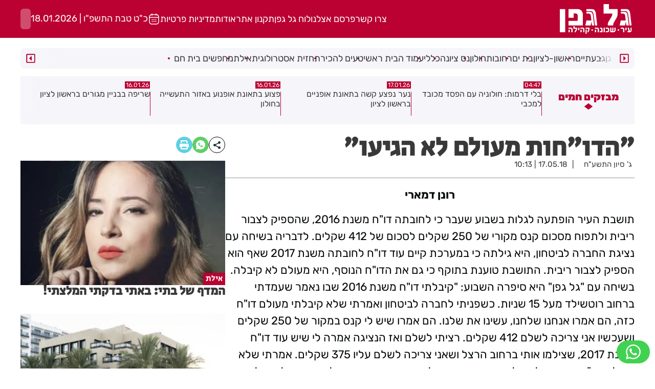

--- FILE ---
content_type: text/html; charset=UTF-8
request_url: https://gal-gefen.co.il/news/117371
body_size: 22145
content:
<!DOCTYPE html>
            <html lang="he" dir="rtl">
                <head>
                <meta http-equiv="X-UA-Compatible" content="IE=9" /><meta http-equiv="Content-Type" content="text/html; charset=utf-8" /><meta name="twitter:card" content="summary_large_image"><title>"הדו"חות מעולם לא הגיעו" - גל גפן | פרסום-עיתונות-דיגיטל | גל גפן</title><meta name="description" content="רונן דמארי תושבת העיר הופתעה לגלות בשבוע שעבר כי ..." /><meta property="og:title" content="&quot;הדו&quot;חות מעולם לא הגיעו&quot;"/><meta name="twitter:title" content="&quot;הדו&quot;חות מעולם לא הגיעו&quot;"><meta property="og:description" content="&lt;p style=&quot;text-align: center&quot;&gt;&lt;strong&gt;רונן דמארי&lt;/strong&gt;&lt;/p&gt; תושבת העיר הופתעה לגלות בשבוע שעבר כי לחובתה דו&quot;ח משנת 2016, שהספיק לצבור ריבית ולתפוח מסכום קנס מקורי של 250 שקלים לסכום של 412 שקלים. לדבריה בשיחה עם נציגת החברה לביטחון, היא גילתה כי במערכת קיים עוד דו&quot;ח לחובתה משנת 2017 שאף הוא הספיק לצבור ריבית. התושבת טוענת בתוקף כי גם את הדו&quot;ח הנוסף, היא מעולם לא קיבלה. בשיחה עם &quot;גל גפן&quot; היא סיפרה השבוע: &quot;קיבלתי דו&quot;ח משנת 2016 שבו נאמר שעמדתי ברחוב רוטשילד מעל 15 שניות. כשפניתי לחברה לביטחון ואמרתי שלא קיבלתי מעולם דו&quot;ח כזה, הם אמרו אנחנו שלחנו, עשינו את שלנו. הם אמרו שיש לי קנס במקור של 250 שקלים ושעכשיו אני צריכה לשלם 412 שקלים. רציתי לשלם ואז הנציגה אמרה לי שיש עוד דו&quot;ח משנת 2017, שצילמו אותי ברחוב הרצל ושאני צריכה לשלם עליו 375 שקלים. אמרתי שלא קיבלתי דו&quot;ח כזה, אבל זה לא עזר. זה מרגיש לי שהם עושים קופה על תושבים. לא שולחים לתושבים את הדו&quot;ח ואחרי זה שולחים עם קנסות וריביות, והתושב לא אמור לדעת על זה? אני יכולה לקבל את זה ששלחו לי, הלכתי, שילמתי, אבל זה כבר עקרוני, איך יכול להיות שקיבלתי שני דו&quot;חות משנים שונות ולא ידעתי על זה? קיבלתי התראה שזה קנס לפני עיקול ואני לא יודעת על זה אפילו. תחשוב כמה תושבים בראשון לציון זה קורה להם? מבחינתם הם עושים כאן קופה על תושבים&quot;.  לדברי התושבת היא הבינה מהשליח שהגיע לביתה כי באמתחתו דו&quot;חות דומים נוספים לחלוקה ברחבי העיר: &quot;השכנה שלי קיבלה מאותו שליח דו&quot;ח על עבירה שבוצעה לפני שנה וחצי ברחוב שמוטקין, על סך 400 שקלים, זה נראה משהו שיטתי ומגמתי שעושים תרגיל על התושבים&quot;.  -לדעתך כיצד העירייה יכולה להתייעל? &quot;עיקר הטענה זה שאם מישהו חנה לכמה שניות להוריד נוסע או להעלות נוסע, זו לא חוכמה לצלם אותך בסתר, כשאתה יושב ברכב ולברוח ולשלוח לי את זה אחרי שנתיים. דבר שני, ראוי שאם אתה פקח בתפקיד ורואה רכב שמבצע עבירת תנועה, אתה עובר לידו ואומר לו לנסוע והוא ייסע. יכול להיות שקיבלת שיחת טלפון ואתה נעמד לזמן קצר, במקרה שלי אף כרוז לא נשמע ולפי הנהלים אמורים להכריז בכריזה ולהגיד לך לנסוע. אם הייתה כריזה לא היינו זזים?&quot;  -את מתכוונת לשלם את הדו&quot;חות שקיבלת? &quot;כרגע לא, הגשתי בקשה לביטול ואם היא לא תיענה, אני אשפט. אני רוצה להבין איך הדברים האלו עובדים&quot;.  תושבת נוספת שקיבלה לאחרונה דו&quot;ח על עבירה שבוצעה בשנת 2016 התייחסה אף היא לסוגיה: &quot;קיבלתי דו&quot;ח על עבירה שבוצעה בשנת 2016, כנראה שהייתה עצירה על אדום לבן. אני אף פעם לא קיבלתי דו&quot;ח, אז כנראה שעברה הניידת וצילמו. העניין הוא שהם לא שמים דו&quot;ח על השמשה, אז תשלחו בדואר, אבל אני לא קיבלתי. אני חוששת שיש עוד דו&quot;חות ושהם מחכים שיעבור הזמן כדי שישלחו אותם. הקנס המקורי שלי היה 250 שקלים ועכשיו זה 400. אם הייתי מקבלת בזמן, הייתי משלמת כמובן, אבל לא קיבלתי. אני לא מאלו שצוברים דו&quot;חות&quot;.  -כלומר אין לך בעיה עם עצם ביצוע העבירה ותשלום הדו&quot;ח, הטענה היא שלא ניתנה לך אפשרות לשלם אותו? &quot;כן, יש חוק, אני מסכימה, אבל תנו לי אפשרות לשלם. מדצמבר 2016 ועד היום זה שנה וחצי והדו&quot;ח לא נשלח אליי. שייתנו לנו אפשרות לשלם את הסכום המקורי, זה נראה על פניו שעושים את זה בכוונה. זה קורה הרבה וזה אומר משהו&quot;.  מהעירייה נמסר בתגובה: &quot;שתי הפונות לא מערערות כלל על עצם קיום העבירות, שמעכבות את התנועה ואף מסכנות את הנהגים והולכי הרגל. החברה לבטחון אוכפת את החוק למען שמירה על ביטחון התושבים ואין שום הצדקה להתחשב באלו המזלזלים בחוק. הודעות תשלום קנס נשלחות לכתובת החייב עפ&quot;י משרד הרישוי- בהתאם לקבוע בחוק. על פי החוק, החובה החלה על הרשות היא להוכיח כי אכן הודעות תשלום הקנס נשלחו אל החייב, וזאת מבלי שיש צורך לוודא ו/או להוכיח כי אכן קיבל אותה. זו הסיבה שאנו משקיעים כספים ושולחים את הדו&quot;חות בדואר רשום ולא בדואר רגיל, שכן בחוק קיימת חזקת מסירה. כלומר, גם אם החייב בחר לא לקחת את דבר הדואר הרשום, רואים אותו כאילו קיבל את דבר הדואר. הואיל והחייבים לא ביקשו לערער ו/או להישפט ו/או לשלם את הקנס בתוך פרק הזמן הקבוע בחוק, הליכי הגבייה נמשכו כסדרם, ובהתאם להוראות החוק ראו את בעל החוב &quot;כאילו הורשע בבית המשפט ונגזר עליו הקנס הנקוב בהודעת תשלום הקנס&quot; – דהיינו: החוב חלוט ואין לו זכות לערער עליו ו/או לבקש להישפט בגינו&quot; .  &lt;img class=&quot;size-full wp-image-17372&quot; src=&quot;https://www.ggrishon.co.il/wp-content/uploads/2018/05/מכוניות-חונות.gif&quot; alt=&quot;&quot; width=&quot;400&quot; height=&quot;266&quot; /&gt; אילוסטרציה&lt;div class=&quot;more_in_category&quot;&gt;&lt;/div&gt;"/><meta name="twitter:description" content="&lt;p style=&quot;text-align: center&quot;&gt;&lt;strong&gt;רונן דמארי&lt;/strong&gt;&lt;/p&gt; תושבת העיר הופתעה לגלות בשבוע שעבר כי לחובתה דו&quot;ח משנת 2016, שהספיק לצבור ריבית ולתפוח מסכום קנס מקורי של 250 שקלים לסכום של 412 שקלים. לדבריה בשיחה עם נציגת החברה לביטחון, היא גילתה כי במערכת קיים עוד דו&quot;ח לחובתה משנת 2017 שאף הוא הספיק לצבור ריבית. התושבת טוענת בתוקף כי גם את הדו&quot;ח הנוסף, היא מעולם לא קיבלה. בשיחה עם &quot;גל גפן&quot; היא סיפרה השבוע: &quot;קיבלתי דו&quot;ח משנת 2016 שבו נאמר שעמדתי ברחוב רוטשילד מעל 15 שניות. כשפניתי לחברה לביטחון ואמרתי שלא קיבלתי מעולם דו&quot;ח כזה, הם אמרו אנחנו שלחנו, עשינו את שלנו. הם אמרו שיש לי קנס במקור של 250 שקלים ושעכשיו אני צריכה לשלם 412 שקלים. רציתי לשלם ואז הנציגה אמרה לי שיש עוד דו&quot;ח משנת 2017, שצילמו אותי ברחוב הרצל ושאני צריכה לשלם עליו 375 שקלים. אמרתי שלא קיבלתי דו&quot;ח כזה, אבל זה לא עזר. זה מרגיש לי שהם עושים קופה על תושבים. לא שולחים לתושבים את הדו&quot;ח ואחרי זה שולחים עם קנסות וריביות, והתושב לא אמור לדעת על זה? אני יכולה לקבל את זה ששלחו לי, הלכתי, שילמתי, אבל זה כבר עקרוני, איך יכול להיות שקיבלתי שני דו&quot;חות משנים שונות ולא ידעתי על זה? קיבלתי התראה שזה קנס לפני עיקול ואני לא יודעת על זה אפילו. תחשוב כמה תושבים בראשון לציון זה קורה להם? מבחינתם הם עושים כאן קופה על תושבים&quot;.  לדברי התושבת היא הבינה מהשליח שהגיע לביתה כי באמתחתו דו&quot;חות דומים נוספים לחלוקה ברחבי העיר: &quot;השכנה שלי קיבלה מאותו שליח דו&quot;ח על עבירה שבוצעה לפני שנה וחצי ברחוב שמוטקין, על סך 400 שקלים, זה נראה משהו שיטתי ומגמתי שעושים תרגיל על התושבים&quot;.  -לדעתך כיצד העירייה יכולה להתייעל? &quot;עיקר הטענה זה שאם מישהו חנה לכמה שניות להוריד נוסע או להעלות נוסע, זו לא חוכמה לצלם אותך בסתר, כשאתה יושב ברכב ולברוח ולשלוח לי את זה אחרי שנתיים. דבר שני, ראוי שאם אתה פקח בתפקיד ורואה רכב שמבצע עבירת תנועה, אתה עובר לידו ואומר לו לנסוע והוא ייסע. יכול להיות שקיבלת שיחת טלפון ואתה נעמד לזמן קצר, במקרה שלי אף כרוז לא נשמע ולפי הנהלים אמורים להכריז בכריזה ולהגיד לך לנסוע. אם הייתה כריזה לא היינו זזים?&quot;  -את מתכוונת לשלם את הדו&quot;חות שקיבלת? &quot;כרגע לא, הגשתי בקשה לביטול ואם היא לא תיענה, אני אשפט. אני רוצה להבין איך הדברים האלו עובדים&quot;.  תושבת נוספת שקיבלה לאחרונה דו&quot;ח על עבירה שבוצעה בשנת 2016 התייחסה אף היא לסוגיה: &quot;קיבלתי דו&quot;ח על עבירה שבוצעה בשנת 2016, כנראה שהייתה עצירה על אדום לבן. אני אף פעם לא קיבלתי דו&quot;ח, אז כנראה שעברה הניידת וצילמו. העניין הוא שהם לא שמים דו&quot;ח על השמשה, אז תשלחו בדואר, אבל אני לא קיבלתי. אני חוששת שיש עוד דו&quot;חות ושהם מחכים שיעבור הזמן כדי שישלחו אותם. הקנס המקורי שלי היה 250 שקלים ועכשיו זה 400. אם הייתי מקבלת בזמן, הייתי משלמת כמובן, אבל לא קיבלתי. אני לא מאלו שצוברים דו&quot;חות&quot;.  -כלומר אין לך בעיה עם עצם ביצוע העבירה ותשלום הדו&quot;ח, הטענה היא שלא ניתנה לך אפשרות לשלם אותו? &quot;כן, יש חוק, אני מסכימה, אבל תנו לי אפשרות לשלם. מדצמבר 2016 ועד היום זה שנה וחצי והדו&quot;ח לא נשלח אליי. שייתנו לנו אפשרות לשלם את הסכום המקורי, זה נראה על פניו שעושים את זה בכוונה. זה קורה הרבה וזה אומר משהו&quot;.  מהעירייה נמסר בתגובה: &quot;שתי הפונות לא מערערות כלל על עצם קיום העבירות, שמעכבות את התנועה ואף מסכנות את הנהגים והולכי הרגל. החברה לבטחון אוכפת את החוק למען שמירה על ביטחון התושבים ואין שום הצדקה להתחשב באלו המזלזלים בחוק. הודעות תשלום קנס נשלחות לכתובת החייב עפ&quot;י משרד הרישוי- בהתאם לקבוע בחוק. על פי החוק, החובה החלה על הרשות היא להוכיח כי אכן הודעות תשלום הקנס נשלחו אל החייב, וזאת מבלי שיש צורך לוודא ו/או להוכיח כי אכן קיבל אותה. זו הסיבה שאנו משקיעים כספים ושולחים את הדו&quot;חות בדואר רשום ולא בדואר רגיל, שכן בחוק קיימת חזקת מסירה. כלומר, גם אם החייב בחר לא לקחת את דבר הדואר הרשום, רואים אותו כאילו קיבל את דבר הדואר. הואיל והחייבים לא ביקשו לערער ו/או להישפט ו/או לשלם את הקנס בתוך פרק הזמן הקבוע בחוק, הליכי הגבייה נמשכו כסדרם, ובהתאם להוראות החוק ראו את בעל החוב &quot;כאילו הורשע בבית המשפט ונגזר עליו הקנס הנקוב בהודעת תשלום הקנס&quot; – דהיינו: החוב חלוט ואין לו זכות לערער עליו ו/או לבקש להישפט בגינו&quot; .  &lt;img class=&quot;size-full wp-image-17372&quot; src=&quot;https://www.ggrishon.co.il/wp-content/uploads/2018/05/מכוניות-חונות.gif&quot; alt=&quot;&quot; width=&quot;400&quot; height=&quot;266&quot; /&gt; אילוסטרציה&lt;div class=&quot;more_in_category&quot;&gt;&lt;/div&gt;"><meta property="og:type" content="article"/><meta name="twitter:type" content="article"><meta name="og_url" content="https://gal-gefen.co.il/news/117371" /><base href="https://gal-gefen.co.il/" ></base><link rel="stylesheet" href="https://gal-gefen.co.il/themes/HDB/css/general.scss.css?ver=6861" type="text/css" /><link rel="stylesheet" href="https://gal-gefen.co.il/themes/HDB/css/article.scss.css?ver=6861" type="text/css" /><script   type="text/javascript" src="https://gal-gefen.co.il/minify/1.js?ver=6861"></script><script   type="text/javascript" src="https://gal-gefen.co.il/themes/HDB/article.js?ver=6861"></script><script async src="https://platform.twitter.com/widgets.js" charset="utf-8"></script><link rel="stylesheet" type="text/css" media="print" href="themes/HDB/css/print.scss.css?ver=6861"><link rel="canonical" href="https://gal-gefen.co.il/news/117371">
<script type="application/ld+json">

{"@context":"http://schema.org","@type":"NewsArticle","mainEntityOfPage":{"@type":"WebPage","name":"בחדרי חרדים"},"name":"\"הדו\"חות מעולם לא הגיעו\"","headline":"\"הדו\"חות מעולם לא הגיעו\"","datePublished":"2018-05-17T10:13:59+03:00","dateModified":"2018-05-17T10:13:59+03:00","articleBody":"רונן דמארי תושבת העיר הופתעה לגלות בשבוע שעבר כי לחובתה דו\"ח משנת 2016, שהספיק לצבור ריבית ולתפוח מסכום קנס מקורי של 250 שקלים לסכום של 412 שקלים. לדבריה בשיחה עם נציגת החברה לביטחון, היא גילתה כי במערכת קיים עוד דו\"ח לחובתה משנת 2017 שאף הוא הספיק לצבור ריבית. התושבת טוענת בתוקף כי גם את הדו\"ח הנוסף, היא מעולם לא קיבלה. בשיחה עם \"גל גפן\" היא סיפרה השבוע: \"קיבלתי דו\"ח משנת 2016 שבו נאמר שעמדתי ברחוב רוטשילד מעל 15 שניות. כשפניתי לחברה לביטחון ואמרתי שלא קיבלתי מעולם דו\"ח כזה, הם אמרו אנחנו שלחנו, עשינו את שלנו. הם אמרו שיש לי קנס במקור של 250 שקלים ושעכשיו אני צריכה לשלם 412 שקלים. רציתי לשלם ואז הנציגה אמרה לי שיש עוד דו\"ח משנת 2017, שצילמו אותי ברחוב הרצל ושאני צריכה לשלם עליו 375 שקלים. אמרתי שלא קיבלתי דו\"ח כזה, אבל זה לא עזר. זה מרגיש לי שהם עושים קופה על תושבים. לא שולחים לתושבים את הדו\"ח ואחרי זה שולחים עם קנסות וריביות, והתושב לא אמור לדעת על זה? אני יכולה לקבל את זה ששלחו לי, הלכתי, שילמתי, אבל זה כבר עקרוני, איך יכול להיות שקיבלתי שני דו\"חות משנים שונות ולא ידעתי על זה? קיבלתי התראה שזה קנס לפני עיקול ואני לא יודעת על זה אפילו. תחשוב כמה תושבים בראשון לציון זה קורה להם? מבחינתם הם עושים כאן קופה על תושבים\".  לדברי התושבת היא הבינה מהשליח שהגיע לביתה כי באמתחתו דו\"חות דומים נוספים לחלוקה ברחבי העיר: \"השכנה שלי קיבלה מאותו שליח דו\"ח על עבירה שבוצעה לפני שנה וחצי ברחוב שמוטקין, על סך 400 שקלים, זה נראה משהו שיטתי ומגמתי שעושים תרגיל על התושבים\".  -לדעתך כיצד העירייה יכולה להתייעל? \"עיקר הטענה זה שאם מישהו חנה לכמה שניות להוריד נוסע או להעלות נוסע, זו לא חוכמה לצלם אותך בסתר, כשאתה יושב ברכב ולברוח ולשלוח לי את זה אחרי שנתיים. דבר שני, ראוי שאם אתה פקח בתפקיד ורואה רכב שמבצע עבירת תנועה, אתה עובר לידו ואומר לו לנסוע והוא ייסע. יכול להיות שקיבלת שיחת טלפון ואתה נעמד לזמן קצר, במקרה שלי אף כרוז לא נשמע ולפי הנהלים אמורים להכריז בכריזה ולהגיד לך לנסוע. אם הייתה כריזה לא היינו זזים?\"  -את מתכוונת לשלם את הדו\"חות שקיבלת? \"כרגע לא, הגשתי בקשה לביטול ואם היא לא תיענה, אני אשפט. אני רוצה להבין איך הדברים האלו עובדים\".  תושבת נוספת שקיבלה לאחרונה דו\"ח על עבירה שבוצעה בשנת 2016 התייחסה אף היא לסוגיה: \"קיבלתי דו\"ח על עבירה שבוצעה בשנת 2016, כנראה שהייתה עצירה על אדום לבן. אני אף פעם לא קיבלתי דו\"ח, אז כנראה שעברה הניידת וצילמו. העניין הוא שהם לא שמים דו\"ח על השמשה, אז תשלחו בדואר, אבל אני לא קיבלתי. אני חוששת שיש עוד דו\"חות ושהם מחכים שיעבור הזמן כדי שישלחו אותם. הקנס המקורי שלי היה 250 שקלים ועכשיו זה 400. אם הייתי מקבלת בזמן, הייתי משלמת כמובן, אבל לא קיבלתי. אני לא מאלו שצוברים דו\"חות\".  -כלומר אין לך בעיה עם עצם ביצוע העבירה ותשלום הדו\"ח, הטענה היא שלא ניתנה לך אפשרות לשלם אותו? \"כן, יש חוק, אני מסכימה, אבל תנו לי אפשרות לשלם. מדצמבר 2016 ועד היום זה שנה וחצי והדו\"ח לא נשלח אליי. שייתנו לנו אפשרות לשלם את הסכום המקורי, זה נראה על פניו שעושים את זה בכוונה. זה קורה הרבה וזה אומר משהו\".  מהעירייה נמסר בתגובה: \"שתי הפונות לא מערערות כלל על עצם קיום העבירות, שמעכבות את התנועה ואף מסכנות את הנהגים והולכי הרגל. החברה לבטחון אוכפת את החוק למען שמירה על ביטחון התושבים ואין שום הצדקה להתחשב באלו המזלזלים בחוק. הודעות תשלום קנס נשלחות לכתובת החייב עפ\"י משרד הרישוי- בהתאם לקבוע בחוק. על פי החוק, החובה החלה על הרשות היא להוכיח כי אכן הודעות תשלום הקנס נשלחו אל החייב, וזאת מבלי שיש צורך לוודא ו/או להוכיח כי אכן קיבל אותה. זו הסיבה שאנו משקיעים כספים ושולחים את הדו\"חות בדואר רשום ולא בדואר רגיל, שכן בחוק קיימת חזקת מסירה. כלומר, גם אם החייב בחר לא לקחת את דבר הדואר הרשום, רואים אותו כאילו קיבל את דבר הדואר. הואיל והחייבים לא ביקשו לערער ו/או להישפט ו/או לשלם את הקנס בתוך פרק הזמן הקבוע בחוק, הליכי הגבייה נמשכו כסדרם, ובהתאם להוראות החוק ראו את בעל החוב \"כאילו הורשע בבית המשפט ונגזר עליו הקנס הנקוב בהודעת תשלום הקנס\" – דהיינו: החוב חלוט ואין לו זכות לערער עליו ו/או לבקש להישפט בגינו\" .   אילוסטרציה","description":"","author":{"@type":"Person","name":"","url":""},"publisher":{"@type":"Organization","name":"בחדרי חרדים","logo":{"@type":"ImageObject","url":"https://gal-gefen.co.il/themes/HDB/images/logo.png","sameAs":{"1":"https://www.facebook.com/behadrei","2":"https://twitter.com/behadrei_bhol"},"width":245,"height":82}}}

</script>
<script type="application/ld+json">

{"@context":"http://schema.org","@type":"BreadcrumbList","itemListElement":[{"@type":"ListItem","position":1,"name":"עמוד הבית","item":"https://gal-gefen.co.il/"}]}

</script><script>
            var articleId = 117371;
            var mainCatId = ;
            var subCatId = ;
            var pageTitle = "\"\u05d4\u05d3\u05d5\"\u05d7\u05d5\u05ea \u05de\u05e2\u05d5\u05dc\u05dd \u05dc\u05d0 \u05d4\u05d2\u05d9\u05e2\u05d5\" -  - ";
            var author = null;
        </script>
			<!-- Mobile Tags -->
			<meta name="HandheldFriendly" content="True">
			<meta name="MobileOptimized" content="320">
			<meta name="viewport" content="width=device-width, initial-scale=1.0, minimum-scale=1.0">
			<meta name="apple-mobile-web-app-status-bar-style" content="black" />	
			<meta name="apple-mobile-web-app-capable" content="yes">
		
    <link rel="preload" href="https://fonts.gstatic.com/s/secularone/v12/8QINdiTajsj_87rMuMdKyqDgOOhLLA.woff2" as="font" type="font/woff2" crossorigin>
    <link rel="preload" href="https://fonts.gstatic.com/s/secularone/v12/8QINdiTajsj_87rMuMdKyqDiOOg.woff2" as="font" type="font/woff2" crossorigin>
    <link rel="preload" href="https://fonts.gstatic.com/s/rubik/v28/iJWKBXyIfDnIV7nDrXyi0A.woff2" as="font" type="font/woff2" crossorigin>
 <meta name="ROBOTS" content="index, follow, max-image-preview:large, max-snippet:-1, max-video-preview:-1" /><meta name="copyright" content="2003-2022, Wizzo CMS3.0" /><link rel="shortcut icon" href="favicon.svg" /><script type="application/ld+json">{"@context":"https:\/\/schema.org","@type":"WebPage","@id":"https:\/\/gal-gefen.co.il\/"}</script><!-- Google tag (gtag.js) --> <script async src="https://www.googletagmanager.com/gtag/js?id=G-WEFREY9Y9S"></script> <script>   window.dataLayer = window.dataLayer || [];   function gtag(){dataLayer.push(arguments);}   gtag('js', new Date());    gtag('config', 'G-WEFREY9Y9S'); </script>
<script async src="https://pagead2.googlesyndication.com/pagead/js/adsbygoogle.js?client=ca-pub-3085349101009904" crossorigin="anonymous"></script>
</head>
            <body class="rtl  "><div id="page" class="magazine  platform_desktop">

    <style>.centered{width:1200px;max-width:100%;margin:0 auto}.centered_mid{width:700px;max-width:100%;margin:0 auto}#page{position:relative}@media (max-width:800px){#page{width:100%}}body.rtl #page{direction:rtl;text-align:right}body.ltr #page{direction:ltr;text-align:left}#page #content{padding-top:0px}@media (min-width:801px){header{position:relative;z-index:99;margin-bottom:5px !important;background:var(--red);color:#fff}header #top_header{height:74px;display:flex;justify-content:space-between;align-items:center;align-items:center;gap:var(--gap)}header #top_header #logo img{height:58px;width:auto;box-sizing:content-box;border:5px solid transparent}header #top_header .date{display:flex;gap:12px}header #top_header .date .icon{width:24px;height:24px}header #top_header .date span{white-space:nowrap}header #top_header .icon{height:100%;width:100%}header #top_header .header_btn{display:inline-flex;height:40px;padding:0 10px;border-radius:6px;align-items:center;background:rgba(255, 255, 255, 0.3);color:#fff;border:none}header #top_header .header_btn:has(.search_normal_icon){width:40px;padding:7px}header #top_header #search{height:40px;position:relative}header #top_header #search input{height:100%;background:#2f3a49;color:rgba(255, 255, 255, 0.53);border-radius:40px;border:none;padding-right:15px;font-family:var(--font);font-weight:bold;font-size:22px;outline:none}header #top_header #search button{background:#e70f57;border-radius:100%;width:40px;height:40px;border:none;position:absolute;left:0px;top:0px;color:#fff}header #top_header #search button:hover{background:#fff;color:#e70f57}#header_menu{background:#fff;position:-webkit-sticky;position:sticky;top:0px;z-index:999}#header_menu .centered{display:flex;justify-content:space-between;padding:15px 0;align-items:center;position:relative}.fix #header_menu .centered{gap:15px}#header_menu .icon{display:block;width:0px;overflow:hidden;height:30px;flex-shrink:0;background:url(/themes/HDB/images/m_icon.svg) right center no-repeat;cursor:pointer;-moz-transition:all 0.2s ease 0s;-o-transition:all 0.2s ease 0s;-webkit-transition:all 0.2s ease 0s;transition:all 0.2s ease 0s}.fix #header_menu .icon{width:30px}#header_menu .menu{display:flex;flex:1;background:var(--gray);border-radius:8px;height:40px;padding:0 8px;position:relative}#header_menu .menu .menu_scroll{overflow-x:auto;scrollbar-width:none;-webkit-overflow-scrolling:touch;user-select:none;width:100px;flex:1;display:flex}#header_menu .menu .menu_scroll::-webkit-scrollbar{display:none}#header_menu .menu .menu_scroll ul{display:flex;gap:20px;align-items:center;padding-inline:55px}#header_menu .menu .menu_scroll ul li{position:relative;white-space:nowrap}#header_menu .menu .menu_scroll ul li::after{content:"";display:block;width:4px;height:4px;border-radius:100%;background:var(--red);position:absolute;left:-10px;top:50%;transform:translateX(-50%) translateY(-50%)}#header_menu .menu #menu_next,#header_menu .menu #menu_prev{position:absolute;left:0px;top:0px;bottom:0px;width:40px;background:#F5F5FA;display:flex;align-items:center;justify-content:center;border-radius:8px;z-index:9}#header_menu .menu #menu_next svg,#header_menu .menu #menu_prev svg{color:var(--red);width:20px;height:20px}#header_menu .menu #menu_next svg path,#header_menu .menu #menu_prev svg path{fill:var(--red)}#header_menu .menu #menu_next::after,#header_menu .menu #menu_prev::after{content:"";display:block;position:absolute;right:0px;top:0px;bottom:0px;background:linear-gradient(90deg, #F5F5FA 0%, rgba(245, 245, 250, 0) 100%);width:40px;transform:translateX(100%)}#header_menu .menu #menu_prev{left:auto;right:0px}#header_menu .menu #menu_prev::after{right:auto;left:0px;background:linear-gradient(-90deg, #F5F5FA 0%, rgba(245, 245, 250, 0) 100%);transform:translateX(-100%)}#header_menu_mobile ul.menu_ul{display:flex;align-items:center;justify-content:space-between;gap:0}#header_menu_mobile ul.menu_ul .icon{display:block;width:0px;overflow:hidden;height:18px;flex-shrink:0;background:#fff;cursor:pointer;-moz-transition:all 0.2s ease 0s;-o-transition:all 0.2s ease 0s;-webkit-transition:all 0.2s ease 0s;transition:all 0.2s ease 0s;-webkit-mask:url(/themes/HDB/images/m_icon.svg) no-repeat left center;-webkit-mask-repeat:no-repeat;mask:url(/themes/HDB/images/m_icon.svg) no-repeat center center}.fix #header_menu_mobile ul.menu_ul .icon{width:30px;-webkit-mask-position:center center;mask-position:center center}#header_menu_mobile ul.menu_ul>li{display:flex;flex-direction:column;position:relative;padding:5px 0;flex-grow:1}#header_menu_mobile ul.menu_ul>li>a{display:block;font-size:18px;line-height:1.18em;letter-spacing:0px;color:#fff;padding:0px 15px;white-space:nowrap;transition:all 0.3s ease;text-align:center}#header_menu_mobile ul.menu_ul>li>a::after{border-top:2px solid var(--color);content:"";display:block}#header_menu_mobile ul.menu_ul>li:not(:nth-child(2)):not(.active):not(:hover)::before{border-left:1px solid rgba(255, 255, 255, 0.2);content:"";display:block;height:10px;position:absolute;right:0px;top:50%;transform:translateY(-50%)}#header_menu_mobile ul.menu_ul>li.active{font-weight:bold}#header_menu_mobile ul.menu_ul>li.active,#header_menu_mobile ul.menu_ul>li:hover{background:var(--color);z-index:30}#header_menu_mobile ul.menu_ul>li.active::after,#header_menu_mobile ul.menu_ul>li:hover::after{content:"";display:block;position:absolute;left:-1px;top:0px;bottom:0px;background:var(--color);width:1px}#header_menu_mobile ul.menu_ul>li>ul{display:flex;visibility:hidden;opacity:0;box-shadow:0px 5px 5px rgba(0, 0, 0, 0.2);gap:15px;justify-content:center;position:absolute;right:0px;left:0px;top:30px;background:#fff;border-top:1px solid #eee;padding:10px;transition:all 0.3s ease;transform:translateY(10px)}#header_menu_mobile ul.menu_ul>li>ul>li>a{display:block;font-size:20px;line-height:1;letter-spacing:-0.2px;color:rgba(0, 0, 0, 0.7);order-style:solid;transition:all 0.3s ease}#header_menu_mobile ul.menu_ul>li>ul>li>a:hover{color:#e70f57}#header_menu_mobile ul.menu_ul>li:hover>a{color:#fff}#header_menu_mobile ul.menu_ul>li:hover>ul{visibility:visible;opacity:1;transform:translateY(0px);display:flex;flex-direction:column}}.weather{overflow:hidden;white-space:nowrap}@media (min-width:801px){.weather{position:relative;width:150px}}@media (max-width:800px){.weather{position:absolute;top:50%;left:20px;transform:translateY(-50%);height:22px;color:#fff}}.weather span{position:absolute;top:50%;left:50%;transform:translate(-50%, -50%);height:100%;opacity:0;transition:opacity 0.5s ease-in-out}.weather span.animated{animation:showTextItem 6s;animation-fill-mode:forwards}@media (max-width:800px){#header_desktop{display:none}#header_mobile{position:sticky;top:0px;display:flex;align-items:center;z-index:999;background:var(--red);justify-content:space-between;height:50px;align-items:center;padding-inline:20px}#header_mobile .logo{background:url(/themes/HDB/images/logo.svg) center center no-repeat;background-size:contain;height:52px;width:100px;z-index:5}#header_mobile .buttons{display:flex;gap:16px;align-items:center;justify-content:flex-end}#header_mobile .buttons .btn{height:fit-content;font-size:18px;padding-inline:12px}#header_mobile .buttons .icon{width:24px;height:24px}#header_menu{background:var(--bg-color);padding-bottom:2px;position:relative}#header_menu::after{content:"";pointer-events:none;position:absolute;top:0;bottom:0;left:0;width:30px;background:linear-gradient(90deg, #20393d 0%, rgba(32, 57, 61, 0.01) 100%)}#header_menu ul.menu_ul{display:flex;align-items:center;justify-content:space-between;overflow-x:auto}#header_menu ul.menu_ul::-webkit-scrollbar{display:none}#header_menu ul.menu_ul>li{display:flex;flex-direction:column;position:relative}#header_menu ul.menu_ul>li.active{font-weight:bold}#header_menu ul.menu_ul>li.active,#header_menu ul.menu_ul>li:hover{background:var(--color);z-index:30}#header_menu ul.menu_ul>li.active::after,#header_menu ul.menu_ul>li:hover::after{content:"";display:block;position:absolute;left:-1px;top:0px;bottom:0px;background:var(--color);width:1px}#header_menu ul.menu_ul>li>a{display:block;font-size:18px;line-height:1.18em;letter-spacing:0px;color:#fff;padding:0px 15px;transition:all 0.3s ease;white-space:nowrap}#header_menu ul.menu_ul>li>a::after{border-top:2px solid var(--color);content:"";display:block}#header_menu ul.menu_ul>li:not(:last-child)::after{border-left:1px solid rgba(255, 255, 255, 0.2);content:"";display:block;height:10px;position:absolute;left:0px;top:50%;transform:translateY(-50%)}#nav-icon3{width:32px;height:24px;background-image:url(/themes/HDB/images/hamburger.svg);background-repeat:no-repeat;background-size:cover;background-position:center;position:relative;-webkit-transform:rotate(0deg);-moz-transform:rotate(0deg);-o-transform:rotate(0deg);transform:rotate(0deg);-webkit-transition:0.5s ease-in-out;-moz-transition:0.5s ease-in-out;-o-transition:0.5s ease-in-out;transition:0.5s ease-in-out;cursor:pointer}#mobile_menu{display:flex;flex-direction:column;transition:transform 0.5s ease 0s;position:fixed;height:100vh;transform:translateX(100vw);top:0px;bottom:0px;background:#f8f9fb;z-index:99999999;width:65vw;padding:var(--gap_sm) 14px}#mobile_menu ::-webkit-scrollbar{display:none}#mobile_menu #toggle_menu{display:flex;align-items:center;border-radius:50%;justify-content:center;width:35px;background:#f8f9fb;font-size:22px;color:var(--red);line-height:1;width:35px;height:35px;position:absolute;left:-24px;transform:translateX(-100%);box-shadow:0px 0px 5px rgba(0, 0, 0, 0.5);top:28px}#mobile_menu .logo_search_con{padding-block:var(--gap_sm);border-bottom:4px solid var(--red);width:100%;display:flex;justify-content:space-between}#mobile_menu .logo_search_con .logo{height:24px;aspect-ratio:4}#mobile_menu .logo_search_con .search_normal_red_icon{width:24px;height:24px}#mobile_menu ul.list{flex:1;overflow-y:auto;margin-top:var(--gap_sm);padding-inline:var(--gap_sm)}#mobile_menu ul.list>li{border-bottom:1px solid var(--red)}#mobile_menu ul.list>li.open .head .arrow_left_icon{transform:rotate(-90deg)}#mobile_menu ul.list>li.open ul.sublist{display:block;max-height:1000px;margin-bottom:var(--gap)}#mobile_menu ul.list>li .head{display:flex;justify-content:space-between;padding-block:var(--gap)}#mobile_menu ul.list>li .head a{font-size:var(--h4)}#mobile_menu ul.list>li .head .arrow_left_icon{width:10px;margin-left:8px;transform:rotate(0deg);transition:0.3s ease transform}#mobile_menu ul.list>li ul.sublist{display:none;max-height:0px;overflow:hidden;transition:0.3s ease max-height;padding-right:var(--gap)}#mobile_menu ul.list>li ul.sublist li a{font-size:var(--h5)}.menu_opened #mobile_menu{transform:translateX(0);box-shadow:0 0 5px}#content{padding:var(--grid-gap)}#content,header{transition:opacity 0.3s ease 0s}.menu_opened header{opacity:1}.menu_opened #content::after{z-index:9;position:fixed;inset:0;background:rgba(0, 0, 0, 0.2);content:""}}.widget_newsflash{background:#f5f5fa;margin-bottom:var(--grid-gap);padding:10px 0px;position:relative;height:94px;overflow:hidden}@media (min-width:801px){.widget_newsflash{display:flex}}@media (max-width:800px){.widget_newsflash{padding-right:20px}}.widget_newsflash::before{content:"";background:linear-gradient(90deg, #F5F5FA 0%, rgba(245, 245, 250, 0) 100%);width:40px;height:100%;position:absolute;left:0px;top:0px;z-index:3}.widget_newsflash .nf_title{color:var(--red);font-weight:900;font-size:var(--h5);width:180px;display:flex;flex-direction:column;align-items:center;justify-content:center;position:relative;gap:var(--gap)}.widget_newsflash .to_all{display:flex;gap:var(--gap)}.widget_newsflash .to_all button{background:none;border:none;outline:none;cursor:pointer}.widget_newsflash .to_all button svg,.widget_newsflash .to_all button path{fill:var(--red)}.widget_newsflash .items_wrapper{margin:0px;position:relative;box-sizing:content-box}@media (min-width:801px){.widget_newsflash .items_wrapper{width:calc(100% - 180px)}}.widget_newsflash .items_wrapper article{position:relative;padding-left:10px;padding-right:1px;display:flex}@media (min-width:801px){.widget_newsflash .items_wrapper article{gap:24px}}@media (max-width:800px){.widget_newsflash .items_wrapper article{gap:12px}}.widget_newsflash .items_wrapper article::before{content:"";display:block;border-left:1px solid var(--red);transform:translateY(20px);height:47px}.widget_newsflash .items_wrapper article .time{color:#fff;background:var(--red);width:fit-content;font-weight:normal;margin-bottom:1px;display:block;font-size:12px;padding:1px 2px;line-height:1}.widget_newsflash .items_wrapper article h3{font-weight:normal;font-weight:normal;line-height:120%;font-family:var(--font2);font-size:var(--p);display:-webkit-box;-webkit-line-clamp:3;-webkit-box-orient:vertical;overflow:hidden}@media (max-width:800px){.widget_newsflash .items_wrapper .more_sec_btn{display:none}}.widget_newsflash .items_wrapper .owl-nav{position:absolute;left:-1px;bottom:-23px;display:flex;gap:5px}@media (max-width:800px){.widget_newsflash .items_wrapper .owl-nav{display:none}}.widget_newsflash .items_wrapper .owl-nav .disabled{opacity:0.6;pointer-events:none}.widget_newsflash .items_wrapper .owl-nav .owl-prev,.widget_newsflash .items_wrapper .owl-nav .owl-next{position:static;display:flex;align-items:center;justify-content:center;width:24px;height:24px;margin:0px;background:var(--bg-color);color:#fff;border-radius:0px;line-height:24px;font-size:30px}.widget_newsflash .items_wrapper .owl-nav .owl-prev span,.widget_newsflash .items_wrapper .owl-nav .owl-next span{display:none}.widget_newsflash .items_wrapper .owl-nav .owl-prev::after,.widget_newsflash .items_wrapper .owl-nav .owl-next::after{content:"";display:block;width:8px;height:12px;background:center center no-repeat;background-size:contain}.widget_newsflash .items_wrapper .owl-nav .owl-prev:hover,.widget_newsflash .items_wrapper .owl-nav .owl-next:hover{color:#000 !important}.widget_newsflash .items_wrapper .owl-nav .owl-prev::after{background-image:url(/themes/HDB/images/arr_left.svg)}.widget_newsflash .items_wrapper .owl-nav .owl-next::after{background-image:url(/themes/HDB/images/arr_right.svg)}.bannerCls{margin-bottom:var(--gap)}.bannerCls:empty{display:none}.bannerCls.slide{transition:all 0.8s ease-in-out;max-height:0px;overflow:hidden;margin-bottom:0px}.bannerCls.slide.loaded{max-height:2000px;margin-bottom:var(--gap)}.bannerCls .close{position:absolute;left:0px;top:0px;background:#eee;width:20px;height:20px;display:flex;align-items:center;justify-content:center}.bannerCls .close svg{width:60%}.bannerCls .bnr_toggle_mute{position:absolute;right:5px;top:5px;z-index:9999;border:none;background-color:transparent}@media (max-width:600px){.bannerCls .bnr_toggle_mute{background-color:#fff;padding:5px;border-radius:100%}}.bannerCls .bnr_toggle_mute.unmuted .fa-volume-up{display:none}.bannerCls .bnr_toggle_mute:not(.unmuted) .fa-volume-mute{display:none}.bannerCls .close_desktop{position:absolute;top:0;left:0;transform:translateY(-115%);cursor:pointer;font-weight:bold;font-size:1.2rem}.bannerCls a{display:inline-block;width:100%;height:100%}.bannerCls a iframe{pointer-events:none}@media (min-width:600px){.bannerCls img,.bannerCls video{border-radius:var(--radius)}}</style><!-- DESKTOP HEADER -->
<header class="show_in_desktop">
    <div id="header_desktop">
        <div id="top_header" class="centered">

            <a id="logo" href="/">
                <img alt="כל רגע - אתר חדשות לציבור החרדי" src="https://storage.gal-gefen.co.il/media/Storage/3fda46ec-a1f3-404c-8332-4f060e4adc12.svg"/>
            </a>
            <div style="display: flex; gap: var(--gap); align-items: center;">
                
                <ul class="menu" style="display: flex; gap: var(--gap); align-items: center;">
                                        <li><a href="/contact" >צרו קשר</a></li>
                                        <li><a href="/advertise" >פרסם אצלנו</a></li>
                                        <li><a href="/מהדורה-דיגיטלית" >לוח גל גפן</a></li>
                                        <li><a href="/תקנון-אתר/" >תקנון אתר</a></li>
                                        <li><a href="/אודות/" >אודות</a></li>
                                        <li><a href="privacy_policy_URL" >מדיניות פרטיות</a></li>
                                    </ul>
                
                <div class=" date">
                    <span class="icon calendar_icon"></span>
                    <span>כ"ט טבת התשפ"ו | 18.01.2026</span>
                </div>
                <div class="header_btn">
                    <a  onclick="open_search_win()" class="icon search_normal_icon"></a>
                </div>
            </div>
        </div>
    </div>
</header>

<div id="header_menu" class="show_in_desktop">
    <div class="centered">
        <a class="icon" href="/"></a>

        <div class="menu">
            
            <a id="menu_prev">
                <svg xmlns="http://www.w3.org/2000/svg" viewBox="0 0 448 512"><path d="M176 354.9V157.1c0-10.7 13-16.1 20.5-8.5l98.3 98.9c4.7 4.7 4.7 12.2 0 16.9l-98.3 98.9c-7.5 7.7-20.5 2.3-20.5-8.4zM448 80v352c0 26.5-21.5 48-48 48H48c-26.5 0-48-21.5-48-48V80c0-26.5 21.5-48 48-48h352c26.5 0 48 21.5 48 48zm-48 346V86c0-3.3-2.7-6-6-6H54c-3.3 0-6 2.7-6 6v340c0 3.3 2.7 6 6 6h340c3.3 0 6-2.7 6-6z"/></svg>
            </a>
            
            <div class="menu_scroll">
                <ul>
                                        <li><a href="categories/6594" >רמת גן</a></li>
                                        <li><a href="categories/6595" >גבעתיים</a></li>
                                        <li><a href="categories/381" >ראשון-לציון</a></li>
                                        <li><a href="categories/387" >בת ים</a></li>
                                        <li><a href="categories/383" >רחובות</a></li>
                                        <li><a href="categories/386" >חולון</a></li>
                                        <li><a href="categories/384" >נס ציונה</a></li>
                                        <li><a href="categories/1" >כללי</a></li>
                                        <li><a href="categories/3" >עמוד הבית ראשי</a></li>
                                        <li><a href="categories/4437" >טעים להכיר</a></li>
                                        <li><a href="categories/3943" >תחזית אסטרולוגית</a></li>
                                        <li><a href="categories/6604" >אילת</a></li>
                                        <li><a href="categories/241" >מחפשים בית חם</a></li>
                                    </ul>
            </div>
            <a id="menu_next">
            <svg xmlns="http://www.w3.org/2000/svg" viewBox="0 0 448 512"><path d="M272 157.1v197.8c0 10.7-13 16.1-20.5 8.5l-98.3-98.9c-4.7-4.7-4.7-12.2 0-16.9l98.3-98.9c7.5-7.7 20.5-2.3 20.5 8.4zM448 80v352c0 26.5-21.5 48-48 48H48c-26.5 0-48-21.5-48-48V80c0-26.5 21.5-48 48-48h352c26.5 0 48 21.5 48 48zm-48 346V86c0-3.3-2.7-6-6-6H54c-3.3 0-6 2.7-6 6v340c0 3.3 2.7 6 6 6h340c3.3 0 6-2.7 6-6z"/></svg>
            </a>
        </div>
    </div>
</div>

<!-- MOBILE HEADER -->
<div id="header_mobile" class="show_in_mobile">
    <a class="logo" style="background-image: url(https://storage.gal-gefen.co.il/media/Storage/3fda46ec-a1f3-404c-8332-4f060e4adc12.svg);" href="/"></a>
    <div class="buttons">
			<a  onclick="open_search_win()" class="icon search_normal_icon"></a>
			<a id="menu_btn" class="icon menu_icon" onclick="event.stopPropagation();document.body.classList.toggle('menu_opened')"></a>
    </div>
</div>

<!-- MOBILE MENU -->
<div class="show_in_mobile" id="mobile_menu">
	<div id="toggle_menu" onclick="event.stopPropagation();document.body.classList.toggle('menu_opened')">X</div>
	<div class="logo_search_con">
		<div class="logo logo_red"></div>
		<div class="icon search_normal_red_icon" onclick="open_search_win()"></div>
	</div>
	
	<ul class="list">
					<li>
				<div class="head">
					<a href="categories/6594" >רמת גן</a>
											<div class="icon arrow_left_icon" onclick="$(this).closest('li').toggleClass('open');"></div>
										
				</div>
									<ul class="sublist">
													<li>
								<a href="categories/6594/6593" >רמת גן</a>
							</li>
											</ul>
							</li>
					<li>
				<div class="head">
					<a href="categories/6595" >גבעתיים</a>
											<div class="icon arrow_left_icon" onclick="$(this).closest('li').toggleClass('open');"></div>
										
				</div>
									<ul class="sublist">
													<li>
								<a href="categories/6595/6596" >חדשות גבעתיים</a>
							</li>
													<li>
								<a href="categories/6595/6597" >גבעתיים פלילי</a>
							</li>
													<li>
								<a href="categories/6595/6598" >רכילות גבעתיים</a>
							</li>
													<li>
								<a href="categories/6595/6599" >צרכנות ופנאי גבעתיים</a>
							</li>
											</ul>
							</li>
					<li>
				<div class="head">
					<a href="categories/381" >ראשון-לציון</a>
											<div class="icon arrow_left_icon" onclick="$(this).closest('li').toggleClass('open');"></div>
										
				</div>
									<ul class="sublist">
													<li>
								<a href="categories/381/261" >חינוך ראשון לציון</a>
							</li>
													<li>
								<a href="categories/381/11" >חדשות ראשון-לציון</a>
							</li>
													<li>
								<a href="categories/381/270" >פלילי ראשון לציון</a>
							</li>
													<li>
								<a href="categories/381/278" >נדל"ן ראשון לציון</a>
							</li>
													<li>
								<a href="categories/381/286" >ספורט ראשון לציון</a>
							</li>
													<li>
								<a href="categories/381/294" >ראשון לציון עסקים מומלצים</a>
							</li>
													<li>
								<a href="categories/381/302" >רכילות מקומית ראשון לציון</a>
							</li>
													<li>
								<a href="categories/381/311" >צרכנות ראשון לציון</a>
							</li>
											</ul>
							</li>
					<li>
				<div class="head">
					<a href="categories/387" >בת ים</a>
											<div class="icon arrow_left_icon" onclick="$(this).closest('li').toggleClass('open');"></div>
										
				</div>
									<ul class="sublist">
													<li>
								<a href="categories/387/268" >בת ים חינוך</a>
							</li>
													<li>
								<a href="categories/387/276" >בת ים פלילי</a>
							</li>
													<li>
								<a href="categories/387/284" >בת ים נדל"ן</a>
							</li>
													<li>
								<a href="categories/387/292" >בת ים ספורט</a>
							</li>
													<li>
								<a href="categories/387/300" >בת ים עסקים מומלצים</a>
							</li>
													<li>
								<a href="categories/387/308" >בת ים רכילות מקומית</a>
							</li>
													<li>
								<a href="categories/387/315" >צרכנות בת ים</a>
							</li>
													<li>
								<a href="categories/387/8" >חדשות בת-ים</a>
							</li>
											</ul>
							</li>
					<li>
				<div class="head">
					<a href="categories/383" >רחובות</a>
											<div class="icon arrow_left_icon" onclick="$(this).closest('li').toggleClass('open');"></div>
										
				</div>
									<ul class="sublist">
													<li>
								<a href="categories/383/264" >רחובות חינוך</a>
							</li>
													<li>
								<a href="categories/383/12" >חדשות רחובות</a>
							</li>
													<li>
								<a href="categories/383/272" >רחובות פלילי</a>
							</li>
													<li>
								<a href="categories/383/29" >נדלן רחובות</a>
							</li>
													<li>
								<a href="categories/383/35" >ספורט רחובות</a>
							</li>
													<li>
								<a href="categories/383/304" >רחובות רכילות מקומית</a>
							</li>
													<li>
								<a href="categories/383/52" >רחובות עסקים מומלצים</a>
							</li>
													<li>
								<a href="categories/383/318" >צרכנות רחובות</a>
							</li>
											</ul>
							</li>
					<li>
				<div class="head">
					<a href="categories/386" >חולון</a>
											<div class="icon arrow_left_icon" onclick="$(this).closest('li').toggleClass('open');"></div>
										
				</div>
									<ul class="sublist">
													<li>
								<a href="categories/386/7" >חדשות חולון</a>
							</li>
													<li>
								<a href="categories/386/267" >חולון חינוך</a>
							</li>
													<li>
								<a href="categories/386/275" >חולון פלילי</a>
							</li>
													<li>
								<a href="categories/386/283" >חולון נדל"ן</a>
							</li>
													<li>
								<a href="categories/386/291" >חולון ספורט</a>
							</li>
													<li>
								<a href="categories/386/299" >חולון עסקים מומלצים</a>
							</li>
													<li>
								<a href="categories/386/307" >חולון רכילות מקומית</a>
							</li>
													<li>
								<a href="categories/386/312" >צרכנות חולון</a>
							</li>
											</ul>
							</li>
					<li>
				<div class="head">
					<a href="categories/384" >נס ציונה</a>
											<div class="icon arrow_left_icon" onclick="$(this).closest('li').toggleClass('open');"></div>
										
				</div>
									<ul class="sublist">
													<li>
								<a href="categories/384/265" >חינוך נס ציונה</a>
							</li>
													<li>
								<a href="categories/384/273" >פלילי נס ציונה</a>
							</li>
													<li>
								<a href="categories/384/281" >נדל"ן נס ציונה</a>
							</li>
													<li>
								<a href="categories/384/289" >ספורט נס ציונה</a>
							</li>
													<li>
								<a href="categories/384/305" >רכילות מקומית נס ציונה</a>
							</li>
													<li>
								<a href="categories/384/310" >חדשות נס ציונה</a>
							</li>
													<li>
								<a href="categories/384/313" >צרכנות נס ציונה</a>
							</li>
													<li>
								<a href="categories/384/252" >נס ציונה עסקים מומלצים</a>
							</li>
											</ul>
							</li>
					<li>
				<div class="head">
					<a href="categories/1" >כללי</a>
											<div class="icon arrow_left_icon" onclick="$(this).closest('li').toggleClass('open');"></div>
										
				</div>
									<ul class="sublist">
													<li>
								<a href="categories/1/6600" >הופעות וטיולים</a>
							</li>
													<li>
								<a href="categories/1/6601" >מלונות ואירוח</a>
							</li>
													<li>
								<a href="categories/1/6603" >מדור הורים: בשיתוף "הפרופסור הלא מפוזר"</a>
							</li>
													<li>
								<a href="categories/1/513" >מומלצים</a>
							</li>
													<li>
								<a href="categories/1/4123" >הומור</a>
							</li>
													<li>
								<a href="categories/1/39" >מסעדות ובתי קפה</a>
							</li>
													<li>
								<a href="categories/1/829" >זוגיות ויחסים</a>
							</li>
													<li>
								<a href="categories/1/319" >צרכנות</a>
							</li>
													<li>
								<a href="categories/1/70" >עסקים בכותרות</a>
							</li>
													<li>
								<a href="categories/1/80" >ספרים</a>
							</li>
													<li>
								<a href="categories/1/2128" >בריאות</a>
							</li>
													<li>
								<a href="categories/1/88" >חוקר פרטי</a>
							</li>
													<li>
								<a href="categories/1/439" >רכילות</a>
							</li>
													<li>
								<a href="categories/1/194" >בעלי מקצוע</a>
							</li>
													<li>
								<a href="categories/1/5345" >טיפוח</a>
							</li>
													<li>
								<a href="categories/1/3555" >לימודים והשכלה</a>
							</li>
											</ul>
							</li>
					<li>
				<div class="head">
					<a href="categories/3" >עמוד הבית ראשי</a>
											<div class="icon arrow_left_icon" onclick="$(this).closest('li').toggleClass('open');"></div>
										
				</div>
									<ul class="sublist">
													<li>
								<a href="categories/3/2" >חדשות חמות</a>
							</li>
													<li>
								<a href="categories/3/816" >טיולים וארועים</a>
							</li>
													<li>
								<a href="categories/3/98" >נדל"ן</a>
							</li>
													<li>
								<a href="categories/3/4309" >מתחפשים ומצלמים</a>
							</li>
											</ul>
							</li>
					<li>
				<div class="head">
					<a href="categories/4437" >טעים להכיר</a>
										
				</div>
							</li>
					<li>
				<div class="head">
					<a href="categories/3943" >תחזית אסטרולוגית</a>
											<div class="icon arrow_left_icon" onclick="$(this).closest('li').toggleClass('open');"></div>
										
				</div>
									<ul class="sublist">
													<li>
								<a href="categories/3943/3948" >הורוסקופ</a>
							</li>
											</ul>
							</li>
					<li>
				<div class="head">
					<a href="categories/6604" >אילת</a>
											<div class="icon arrow_left_icon" onclick="$(this).closest('li').toggleClass('open');"></div>
										
				</div>
									<ul class="sublist">
													<li>
								<a href="categories/6604/6605" >חדשות אילת</a>
							</li>
													<li>
								<a href="categories/6604/6606" >צרכנות אילת</a>
							</li>
													<li>
								<a href="categories/6604/6607" >תרבות אילת</a>
							</li>
													<li>
								<a href="categories/6604/6608" >תיירות אילת</a>
							</li>
													<li>
								<a href="categories/6604/6609" >פלילי אילת</a>
							</li>
											</ul>
							</li>
					<li>
				<div class="head">
					<a href="categories/241" >מחפשים בית חם</a>
										
				</div>
							</li>
			</ul>

</div>

<script>
$(function(){
    const menu = document.querySelector('.menu_scroll');
    const scrollButtonLeft = document.querySelector('#menu_next');
    const scrollButtonRight = document.querySelector('#menu_prev');

    let isDown = false;
    let startX;
    let scrollLeft;

    menu.addEventListener('mousedown', (e) => {
        isDown = true;
        menu.classList.add('active');
        startX = e.pageX - menu.offsetLeft;
        scrollLeft = menu.scrollLeft;
    });

    menu.addEventListener('mouseleave', () => {
        if (isDown) {
            document.addEventListener('mousemove', onMouseMove);
            document.addEventListener('mouseup', onMouseUp);
        }
    });

    menu.addEventListener('mouseup', () => {
        isDown = false;
        menu.classList.remove('active');
        document.removeEventListener('mousemove', onMouseMove);
        document.removeEventListener('mouseup', onMouseUp);
    });

    menu.addEventListener('mousemove', onMouseMove);

    function onMouseMove(e) {
        if (!isDown) return;
        e.preventDefault();
        const x = e.pageX - menu.offsetLeft;
        const walk = (x - startX) * 2; // The multiplier can be adjusted to change scroll speed
        menu.scrollLeft = scrollLeft - walk;
    }

    // Prevent default drag behavior on links
    const links = document.querySelectorAll('.menu ul li a');
    links.forEach(link => {
        link.addEventListener('dragstart', (e) => {
            e.preventDefault();
        });
    });

    function onMouseUp() {
        isDown = false;
        menu.classList.remove('active');
        document.removeEventListener('mousemove', onMouseMove);
        document.removeEventListener('mouseup', onMouseUp);
    }

    // Scroll left button functionality
    scrollButtonLeft.addEventListener('click', () => {
        menu.scrollBy({ left: -200, behavior: 'smooth' }); // Adjust the scroll amount as needed
    });
    // Scroll right button functionality
    scrollButtonRight.addEventListener('click', () => {
        menu.scrollBy({ left: 200, behavior: 'smooth' }); // Adjust the scroll amount as needed
    });
})
</script>
    
    <div class="centered"><div id="bnr_id_696c843787f1a" data-type="strip" data-tag="" class="trg_banner bannerCls show_in_desktop slide" style="position:relative; z-index:1; width:100%; height:auto "></div></div>

    <div id="content"><div id="magazine_article_page" data-id="117371" c="" data-cats="" class="">
    
    <div class="centered">

        <div><section class="widget_newsflash wide">

    <div class="nf_title show_in_desktop">
        <a href="newsflash">מבזקים חמים</a>

        <div class="to_all show_in_desktop">
            <button class="prev">
                <svg xmlns="http://www.w3.org/2000/svg" width="8" height="12" viewBox="0 0 8 12">
                  <g id="Polygon_6" data-name="Polygon 6" transform="translate(8) rotate(90)" fill="none">
                    <path d="M6,0l6,8H0Z" stroke="none"/>
                    <path d="M 6 1.666666507720947 L 2 7 L 10 7 L 6 1.666666507720947 M 6 0 L 12 8 L 0 8 L 6 0 Z" stroke="none" fill="#fff"/>
                  </g>
                </svg>
            </button>

            <button class="next">
                <svg xmlns="http://www.w3.org/2000/svg" width="8" height="12" viewBox="0 0 8 12">
                  <g id="Polygon_5" data-name="Polygon 5" transform="translate(0 12) rotate(-90)" fill="none">
                    <path d="M6,0l6,8H0Z" stroke="none"/>
                    <path d="M 6 1.666666507720947 L 2 7 L 10 7 L 6 1.666666507720947 M 6 0 L 12 8 L 0 8 L 6 0 Z" stroke="none" fill="#fff"/>
                  </g>
                </svg>
            </button>
        </div>
        
    </div>
    
 
    <div class="items_wrapper">
        <div class="items owl-carousel owl-theme">
                        <article data-position="1">
                <div class="content">
                    <a href="https://gal-gefen.co.il/news/204777">
                        <span class="time">04:47</span>
                        <h3>בלי דרמות: חולוניה עם הפסד מכובד למכבי</h3>
                    </a>
                </div>            
            </article>
                        <article data-position="2">
                <div class="content">
                    <a href="https://gal-gefen.co.il/news/204776">
                        <span class="time">17.01.26</span>
                        <h3>נער נפצע קשה בתאונת אופניים בראשון לציון</h3>
                    </a>
                </div>            
            </article>
                        <article data-position="3">
                <div class="content">
                    <a href="https://gal-gefen.co.il/news/204775">
                        <span class="time">16.01.26</span>
                        <h3>פצוע בתאונת אופנוע באזור התעשייה בחולון</h3>
                    </a>
                </div>            
            </article>
                        <article data-position="4">
                <div class="content">
                    <a href="https://gal-gefen.co.il/news/204774">
                        <span class="time">16.01.26</span>
                        <h3>שריפה בבניין מגורים בראשון לציון</h3>
                    </a>
                </div>            
            </article>
                        <article data-position="5">
                <div class="content">
                    <a href="https://gal-gefen.co.il/news/204773">
                        <span class="time">15.01.26</span>
                        <h3>כוחנו באחדותנו: לראשונה בישראל הוקם אשכול ערים בחירום. הערב התקיימה הערכת מצב משותפת ברמת-גן.</h3>
                    </a>
                </div>            
            </article>
                        <article data-position="6">
                <div class="content">
                    <a href="https://gal-gefen.co.il/news/204772">
                        <span class="time">15.01.26</span>
                        <h3>שיא השיאים בתחבורה הציבורית: 912 מיליון נסיעות בשנת 2025</h3>
                    </a>
                </div>            
            </article>
                        <article data-position="7">
                <div class="content">
                    <a href="https://gal-gefen.co.il/news/204771">
                        <span class="time">15.01.26</span>
                        <h3>אלימות כלפי מנהלת בית הספר עי תלמיד</h3>
                    </a>
                </div>            
            </article>
                        <article data-position="8">
                <div class="content">
                    <a href="https://gal-gefen.co.il/news/204770">
                        <span class="time">15.01.26</span>
                        <h3>חובשי איחוד הצלה הצילו חייה של קשישה בחולון</h3>
                    </a>
                </div>            
            </article>
                        <article data-position="9">
                <div class="content">
                    <a href="https://gal-gefen.co.il/news/204768">
                        <span class="time">15.01.26</span>
                        <h3>קהילה של עיר: רשת הקהילות של רחובות פותחת שנת פעילות בסיור למידה בחיפה</h3>
                    </a>
                </div>            
            </article>
                        <article data-position="10">
                <div class="content">
                    <a href="https://gal-gefen.co.il/news/204767">
                        <span class="time">15.01.26</span>
                        <h3>מידע עירוני בזמן אמת: רחובות משיקה מערך ווטסאפ שקט ומתקדם לשגרה ולחירום</h3>
                    </a>
                </div>            
            </article>
                        <article data-position="11">
                <div class="content">
                    <a href="https://gal-gefen.co.il/news/204766">
                        <span class="time">15.01.26</span>
                        <h3>סוכלה גניבת רכב ברמת גן: שני שוהים בלתי חוקיים נעצרו עם ציוד פריצה מתקדם</h3>
                    </a>
                </div>            
            </article>
                        <article data-position="12">
                <div class="content">
                    <a href="https://gal-gefen.co.il/news/204765">
                        <span class="time">15.01.26</span>
                        <h3>תושב בת ים חשוד בפריצה לרכב בחניון בתל אביב</h3>
                    </a>
                </div>            
            </article>
                        <article data-position="13">
                <div class="content">
                    <a href="https://gal-gefen.co.il/news/204764">
                        <span class="time">15.01.26</span>
                        <h3>הצגות, מחזות זמר ומופעים חדשים בחולון!</h3>
                    </a>
                </div>            
            </article>
                        <article data-position="14">
                <div class="content">
                    <a href="https://gal-gefen.co.il/news/204763">
                        <span class="time">15.01.26</span>
                        <h3>FRIENDS מציגה: מופעי חודש האישה 2026 </h3>
                    </a>
                </div>            
            </article>
                        <article data-position="15">
                <div class="content">
                    <a href="https://gal-gefen.co.il/news/204762">
                        <span class="time">15.01.26</span>
                        <h3>כשהעברית פוגשת אמונה: ראיון עם יסמין ישבי לקראת כנס השפה העברית</h3>
                    </a>
                </div>            
            </article>
                        <article data-position="16">
                <div class="content">
                    <a href="https://gal-gefen.co.il/news/204761">
                        <span class="time">15.01.26</span>
                        <h3>מאות ק"ג של בשר שאינו ראוי למאכל נתפסו בבת ים</h3>
                    </a>
                </div>            
            </article>
                        <article data-position="17">
                <div class="content">
                    <a href="https://gal-gefen.co.il/news/204760">
                        <span class="time">15.01.26</span>
                        <h3>אירועי ט"ו בשבט של המועצה לשימור אתרים בחולון ובראשון לציון</h3>
                    </a>
                </div>            
            </article>
                        <article data-position="18">
                <div class="content">
                    <a href="https://gal-gefen.co.il/news/204759">
                        <span class="time">15.01.26</span>
                        <h3>בראשון נפתחת ההרשמה להגרלת השיבוץ למעונות בראשון לציון</h3>
                    </a>
                </div>            
            </article>
                        <article data-position="19">
                <div class="content">
                    <a href="https://gal-gefen.co.il/news/204758">
                        <span class="time">15.01.26</span>
                        <h3>תושב חולון נתפס על חם פורץ לרכב בחניית מתחם קניות</h3>
                    </a>
                </div>            
            </article>
                        <article data-position="20">
                <div class="content">
                    <a href="https://gal-gefen.co.il/news/204757">
                        <span class="time">14.01.26</span>
                        <h3>המתח עם איראן: ראש העיר ראשון לציון במסר לתושבים</h3>
                    </a>
                </div>            
            </article>
                    </div>
    </div>
	
</section>

</div>

        <div class="hp_grid">
            <div class="main_side">
                
                
                            
                <div id="article_content">

                    <div id="article_inner_wrap">

                        <div class="head_content">
                            							
                                                        <h1 class="page_title no_border"  itemprop="name">"הדו"חות מעולם לא הגיעו"</h1>
							
							<h2 class="short_text"  itemprop="description">
																
															</h2>

                            <ul class="writer_line">
                                
                                                                <li>
                                    <i class="show_in_desktop fa-regular fa-calendar-days"></i><span class="show_in_desktop">ג' סיון התשע"ח</span>

                                    <time itemprop="datePublished" datetime="2018-05-17T10:13:59+03:00">
                                    
                                    <span>17.05.18 | 10:13</span>
                                    
                                    </time>

                                </li>
                                								
                                                            </ul>

                            <div id="article_soci_bar" class="show_in_mobile">

                                <div class="soci_inner horizontal">
                                    <a rel="nofollow" class="soci_share" onClick="shareItem('%22%D7%94%D7%93%D7%95%22%D7%97%D7%95%D7%AA+%D7%9E%D7%A2%D7%95%D7%9C%D7%9D+%D7%9C%D7%90+%D7%94%D7%92%D7%99%D7%A2%D7%95%22')" target="_blank" ></a>

<!--                                    <a rel="nofollow" class="soci_twitter" href="https://twitter.com/intent/tweet?text=%22%D7%94%D7%93%D7%95%22%D7%97%D7%95%D7%AA+%D7%9E%D7%A2%D7%95%D7%9C%D7%9D+%D7%9C%D7%90+%D7%94%D7%92%D7%99%D7%A2%D7%95%22&url=https%3A%2F%2Fgal-gefen.co.il%2Fnews%2F117371%3Futm_source=twitter%26utm_medium=share" target="_blank" ></a>-->

<!--                                    <a rel="nofollow" class="soci_facebook" href="https://www.facebook.com/share.php?u=https%3A%2F%2Fgal-gefen.co.il%2Fnews%2F117371%3Futm_source=facebook%26utm_medium=share" target="_blank" ></a>-->

                                    <a rel="nofollow" class="soci_whatsapp" target="_blank" title="whatsapp" aria-label="whatsapp" href="https://api.whatsapp.com/send?text=%22%D7%94%D7%93%D7%95%22%D7%97%D7%95%D7%AA+%D7%9E%D7%A2%D7%95%D7%9C%D7%9D+%D7%9C%D7%90+%D7%94%D7%92%D7%99%D7%A2%D7%95%22 https%3A%2F%2Fgal-gefen.co.il%2Fnews%2F117371%3Futm_source=whatsapp%26utm_medium=share"></a>

                                    <a rel="nofollow" class="soci_print" href="javascript:void(0);" title="הדפסה" onClick="window.print();"></a>	

<!--                                    <a rel="nofollow" class="soci_email fancy" href="actions/share_article/117371"></a>							-->
                                    <a rel="nofollow" class="soci_add_comment" href="/news/117371#comments_wrp"></a>                                </div>

                            </div>


                            <div id="colbass-tts-wrap" selectorcolor="#20393D" selectorBody="" selectorBrief="" selectorTitle="" selectorExclude=""  selectorCategory="" optionRun="1" FontSize="17.8px" FontFamily=" 'almoni-dl',Sans-serif " ></div>
                        
                        </div>
                            
                                                                        
                        <div id="article_inner" ><p style="text-align: center"><strong>רונן דמארי</strong></p> תושבת העיר הופתעה לגלות בשבוע שעבר כי לחובתה דו"ח משנת 2016, שהספיק לצבור ריבית ולתפוח מסכום קנס מקורי של 250 שקלים לסכום של 412 שקלים. לדבריה בשיחה עם נציגת החברה לביטחון, היא גילתה כי במערכת קיים עוד דו"ח לחובתה משנת 2017 שאף הוא הספיק לצבור ריבית. התושבת טוענת בתוקף כי גם את הדו"ח הנוסף, היא מעולם לא קיבלה. בשיחה עם "גל גפן" היא סיפרה השבוע: "קיבלתי דו"ח משנת 2016 שבו נאמר שעמדתי ברחוב רוטשילד מעל 15 שניות. כשפניתי לחברה לביטחון ואמרתי שלא קיבלתי מעולם דו"ח כזה, הם אמרו אנחנו שלחנו, עשינו את שלנו. הם אמרו שיש לי קנס במקור של 250 שקלים ושעכשיו אני צריכה לשלם 412 שקלים. רציתי לשלם ואז הנציגה אמרה לי שיש עוד דו"ח משנת 2017, שצילמו אותי ברחוב הרצל ושאני צריכה לשלם עליו 375 שקלים. אמרתי שלא קיבלתי דו"ח כזה, אבל זה לא עזר. זה מרגיש לי שהם עושים קופה על תושבים. לא שולחים לתושבים את הדו"ח ואחרי זה שולחים עם קנסות וריביות, והתושב לא אמור לדעת על זה? אני יכולה לקבל את זה ששלחו לי, הלכתי, שילמתי, אבל זה כבר עקרוני, איך יכול להיות שקיבלתי שני דו"חות משנים שונות ולא ידעתי על זה? קיבלתי התראה שזה קנס לפני עיקול ואני לא יודעת על זה אפילו. תחשוב כמה תושבים בראשון לציון זה קורה להם? מבחינתם הם עושים כאן קופה על תושבים".  לדברי התושבת היא הבינה מהשליח שהגיע לביתה כי באמתחתו דו"חות דומים נוספים לחלוקה ברחבי העיר: "השכנה שלי קיבלה מאותו שליח דו"ח על עבירה שבוצעה לפני שנה וחצי ברחוב שמוטקין, על סך 400 שקלים, זה נראה משהו שיטתי ומגמתי שעושים תרגיל על התושבים".  -לדעתך כיצד העירייה יכולה להתייעל? "עיקר הטענה זה שאם מישהו חנה לכמה שניות להוריד נוסע או להעלות נוסע, זו לא חוכמה לצלם אותך בסתר, כשאתה יושב ברכב ולברוח ולשלוח לי את זה אחרי שנתיים. דבר שני, ראוי שאם אתה פקח בתפקיד ורואה רכב שמבצע עבירת תנועה, אתה עובר לידו ואומר לו לנסוע והוא ייסע. יכול להיות שקיבלת שיחת טלפון ואתה נעמד לזמן קצר, במקרה שלי אף כרוז לא נשמע ולפי הנהלים אמורים להכריז בכריזה ולהגיד לך לנסוע. אם הייתה כריזה לא היינו זזים?"  -את מתכוונת לשלם את הדו"חות שקיבלת? "כרגע לא, הגשתי בקשה לביטול ואם היא לא תיענה, אני אשפט. אני רוצה להבין איך הדברים האלו עובדים".  תושבת נוספת שקיבלה לאחרונה דו"ח על עבירה שבוצעה בשנת 2016 התייחסה אף היא לסוגיה: "קיבלתי דו"ח על עבירה שבוצעה בשנת 2016, כנראה שהייתה עצירה על אדום לבן. אני אף פעם לא קיבלתי דו"ח, אז כנראה שעברה הניידת וצילמו. העניין הוא שהם לא שמים דו"ח על השמשה, אז תשלחו בדואר, אבל אני לא קיבלתי. אני חוששת שיש עוד דו"חות ושהם מחכים שיעבור הזמן כדי שישלחו אותם. הקנס המקורי שלי היה 250 שקלים ועכשיו זה 400. אם הייתי מקבלת בזמן, הייתי משלמת כמובן, אבל לא קיבלתי. אני לא מאלו שצוברים דו"חות".  -כלומר אין לך בעיה עם עצם ביצוע העבירה ותשלום הדו"ח, הטענה היא שלא ניתנה לך אפשרות לשלם אותו? "כן, יש חוק, אני מסכימה, אבל תנו לי אפשרות לשלם. מדצמבר 2016 ועד היום זה שנה וחצי והדו"ח לא נשלח אליי. שייתנו לנו אפשרות לשלם את הסכום המקורי, זה נראה על פניו שעושים את זה בכוונה. זה קורה הרבה וזה אומר משהו".  מהעירייה נמסר בתגובה: "שתי הפונות לא מערערות כלל על עצם קיום העבירות, שמעכבות את התנועה ואף מסכנות את הנהגים והולכי הרגל. החברה לבטחון אוכפת את החוק למען שמירה על ביטחון התושבים ואין שום הצדקה להתחשב באלו המזלזלים בחוק. הודעות תשלום קנס נשלחות לכתובת החייב עפ"י משרד הרישוי- בהתאם לקבוע בחוק. על פי החוק, החובה החלה על הרשות היא להוכיח כי אכן הודעות תשלום הקנס נשלחו אל החייב, וזאת מבלי שיש צורך לוודא ו/או להוכיח כי אכן קיבל אותה. זו הסיבה שאנו משקיעים כספים ושולחים את הדו"חות בדואר רשום ולא בדואר רגיל, שכן בחוק קיימת חזקת מסירה. כלומר, גם אם החייב בחר לא לקחת את דבר הדואר הרשום, רואים אותו כאילו קיבל את דבר הדואר. הואיל והחייבים לא ביקשו לערער ו/או להישפט ו/או לשלם את הקנס בתוך פרק הזמן הקבוע בחוק, הליכי הגבייה נמשכו כסדרם, ובהתאם להוראות החוק ראו את בעל החוב "כאילו הורשע בבית המשפט ונגזר עליו הקנס הנקוב בהודעת תשלום הקנס" – דהיינו: החוב חלוט ואין לו זכות לערער עליו ו/או לבקש להישפט בגינו" .  <img class="size-full wp-image-17372" src="https://www.ggrishon.co.il/wp-content/uploads/2018/05/מכוניות-חונות.gif" alt="" width="400" height="266" /> אילוסטרציה<div class="more_in_category"></div></div>

                        
                                                <div id="article_tags" class="label_tabs gray_bg">
                            														<a href="https://gal-gefen.co.il/tags/61">חדשות העיר</a>
																												<a href="https://gal-gefen.co.il/tags/63">חדשות העיר משני</a>
														                        </div>
                        						
						<div class="bottom_art_content">
                            
                            
                        </div>
                                                
                        						
                    </div>
			
                </div>
                

                <div class="gap_bottom">
                                <div id="bottom_more_items" class="hide_in_print mbl_no_margins">
    
    <div class="section_title grey_underline gap_bottom"><a href=""><h3>כתבות מומלצות בשבילך</h3></a></div>
    
    <div class="inner">

        <article v-for="(idx, item) in articles" class="article_block radius">

            <a :href="item.link" class="article_pic" :class="{ play: item.type == 'video'}">
                <span class="lazy" :data-src="item.pic_mid"></span>
            </a>

            <div class="content">
                <div class="tag_lbl" v-text="item.top_section_name"></div>
                <a :href="item.link"><h3 v-text="item.title"></h3></a>
				<div class="bottom_wrapper">
					<p class="info_item lecturer" v-text="item.lecturer.name"></p>
					
					<p class="info_item date" v-text="item.date_parsed"></p>
					
					<div v-if="item.num_comments > 0" class="comment_count show_in_desktop">
						<div class="comment_icon"></div>
						<span v-text="item.num_comments"></span>
					</div>
				</div>
				
            </div>

        </article>
    </div>
</div>



                                </div>

                                <div id="footer_articles">
    <div class="inner">
       
        <article class="article_block radius" v-for="(item,idx) in items">
            
            <a :href="item.link" class="article_pic radius" :class="{ play: item.type == 'video'}">
                <span class="lazy" :data-src="item.pic"></span>
            </a>
            
            <a :href="item.link"  class="content">
<!--                <div class="tag_lbl" v-text="item.top_section_name"></div>-->
                <h3 v-html="item.title"></h3>
                <h4 v-html="item.short_text"></h4>
				<div class="bottom_wrapper">
                    <div>
                        <span class="info_item lecturer" v-text="item.lecturer.name"></span>

                        <span class="info_item date show" v-text="item.date_parsed"></span>
					</div>
					<div v-if="item.num_comments > 0" class="comment_count show_in_desktop">
						<div class="comment_icon"></div>
						<span v-text="item.num_comments"></span>
					</div>
				</div>
            </a>
            
        </article>
   
    </div>
</div>


                
            </div>
            <div class="left_side">
                
                

                <div id="article_soci_bar" class="show_in_desktop">

                    <div class="soci_inner">
                        <a rel="nofollow" class="soci_share" onClick="shareItem('%22%D7%94%D7%93%D7%95%22%D7%97%D7%95%D7%AA+%D7%9E%D7%A2%D7%95%D7%9C%D7%9D+%D7%9C%D7%90+%D7%94%D7%92%D7%99%D7%A2%D7%95%22')" target="_blank" ></a>

<!--                        <a rel="nofollow" class="soci_twitter" href="https://twitter.com/intent/tweet?text=%22%D7%94%D7%93%D7%95%22%D7%97%D7%95%D7%AA+%D7%9E%D7%A2%D7%95%D7%9C%D7%9D+%D7%9C%D7%90+%D7%94%D7%92%D7%99%D7%A2%D7%95%22&url=https%3A%2F%2Fgal-gefen.co.il%2Fnews%2F117371%3Futm_source=twitter&utm_medium=share" target="_blank" ></a>-->

<!--                        <a rel="nofollow" class="soci_facebook" href="https://www.facebook.com/share.php?u=https%3A%2F%2Fgal-gefen.co.il%2Fnews%2F117371%3Futm_source=facebook&utm_medium=share" target="_blank" ></a>-->

                        <a rel="nofollow" class="soci_whatsapp" title="whatsapp" target="_blank" aria-label="whatsapp" href="https://api.whatsapp.com/send?text="הדו"חות מעולם לא הגיעו" https://gal-gefen.co.il/news/117371%3Futm_source=whatsapp&utm_medium=share"></a>

                        <a rel="nofollow" class="soci_print" href="javascript:void(0);" title="הדפסה" onClick="window.print();"></a>	

<!--                        <a rel="nofollow" class="soci_email fancy" href="actions/share_article/117371"></a>							-->
                        

                    </div>

                </div>
                
                                <div style="z-index:1;position:relative;"><div id="more_articles_block">
        <div class="inner">
       
        <article v-for="item in items" class="article_block mid radius">
            
            <a :href="item.link" class="article_pic" :class="{ play: item.type == 'video'}">
                <span class="lazy" :data-src="item.big_tumb"></span>
				<div class="tag_lbl color2" v-text="item.top_section_name"></div>
            </a>
            
            <div class="content">
				<a :href="item.link">
                    <h3 v-text="item.title"></h3>
                </a>
<!--				<p v-html="item.short_text"></p>-->
            </div>
<!--
            <div class="writer_date">
				<a v-if="item.lecturer.name" class="writer" rel="author" :href="item.link" v-html="item.lecturer.name"></a>
				<span v-html="item.date_parsed"></span>
			</div>
-->
        </article>
   
    </div>
</div>

</div>
				             
            </div>
        </div>
    </div>
    
</div>








</div>
    
	<footer>
    <div class="centered"> 

        <form id="newsletter_fotter" class="radius">
            <div class="newsleteer_content">
                <div class="sub_title">כל המידע הכי חם אצלכם בנייד</div>
                <div class="title">הצטרפו לרשימת התפוצה של גל גפן</div>
            </div>
            <div>
				<select name="city" id="">
					<option value="">בחר עיר</option>
											<option value="רמת גן">רמת גן</option>
											<option value="רחובות">רחובות</option>
											<option value="בת ים">בת ים</option>
											<option value="חולון">חולון</option>
											<option value="ראשון לציון">ראשון לציון</option>
										
				</select>
			</div>
            <div><input type="tel" name="phone" placeholder="הקלידו את הנייד כאן..."></div>
            <div><input type="submit" class="btn big" value="צרפו אותי!"></div>
        </form>
          
        
        
        <div id="footer_blocks">
                    <div class="wrap-links">

                <a href="/">
					<div class="category_title" onClick="this.classList.toggle('active');">

						<div class="link_title">גל גפן</div>
					</div>
                </a>
                                 <ul>
                                        <li><a href="/rss/index.xml" target=>rss</a></li>
                                        <li><a href="pages/60" target=_blank>תקנון האתר</a></li>
                                        <li><a href="pages/59" target=>אודות</a></li>
                                        <li><a href="/contact" target=>צור קשר</a></li>
                                        <li><a href="/advertise" target=>פרסם אצלנו</a></li>
                                     </ul>
                             </div>
                    <div class="wrap-links">

                <a href="">
					<div class="category_title" onClick="this.classList.toggle('active');">

						<div class="link_title">הצטרפו לפייסבוק שלנו : </div>
					</div>
                </a>
                                 <ul>
                                        <li><a href="https://www.facebook.com/ggrishon" target=_blank>פייסבוק ראשון לציון</a></li>
                                        <li><a href="https://www.facebook.com/%D7%92%D7%9C-%D7%92%D7%A4%D7%9F-%D7%91%D7%A7%D7%A2%D7%AA-%D7%90%D7%95%D7%A0%D7%95-577493795919791" target=_blank>פייסבוק בקעת אונו</a></li>
                                        <li><a href="https://www.facebook.com/ggrehovot" target=_blank>פייסבוק רחובות</a></li>
                                        <li><a href="https://www.facebook.com/ggholon" target=>פייסבוק חולון</a></li>
                                        <li><a href="https://www.facebook.com/%D7%92%D7%9C-%D7%92%D7%A4%D7%9F-%D7%A8%D7%9E%D7%9C%D7%94-237668846835234" target=_blank>פייסבוק רמלה</a></li>
                                        <li><a href="https://www.facebook.com/ggbatyam" target=_blank>פייסבוק בת ים</a></li>
                                     </ul>
                             </div>
                    <div class="wrap-links">

                <a href="">
					<div class="category_title" onClick="this.classList.toggle('active');">

						<div class="link_title">קבוצות הוואטס אפ שלנו</div>
					</div>
                </a>
                                 <ul>
                                        <li><a href="http://bit.ly/3Zw4MYo" target=_blank>קהילת ראשון לציון </a></li>
                                        <li><a href="https://bit.ly/3Y1DeZG" target=_blank>קהילת רמת גן</a></li>
                                        <li><a href="https://chat.whatsapp.com/KaShb9Mv36w5Aj3hLHsIPy" target=>בת ים</a></li>
                                        <li><a href="https://chat.whatsapp.com/Ie0SgzCksTrGKfAmPQHozc" target=>חולון</a></li>
                                        <li><a href="https://chat.whatsapp.com/CtNY1Nf6ycAI2pvJZcPJzW" target=>רחובות</a></li>
                                        <li><a href="https://chat.whatsapp.com/GpiXofmeTkDIZR4Gy51Rzd" target=>רמלה</a></li>
                                        <li><a href="https://chat.whatsapp.com/DAUwsO1ATuI97OExZ86Dwf" target=>לוד</a></li>
                                     </ul>
                             </div>
                    <div class="wrap-links">

                <a href="categories/6594">
					<div class="category_title" onClick="this.classList.toggle('active');">

						<div class="link_title">רמת גן</div>
					</div>
                </a>
                                 <ul>
                                        <li><a href="categories/6594/6593" target=>רמת גן</a></li>
                                     </ul>
                             </div>
                    <div class="wrap-links">

                <a href="categories/6595">
					<div class="category_title" onClick="this.classList.toggle('active');">

						<div class="link_title">גבעתיים</div>
					</div>
                </a>
                                 <ul>
                                        <li><a href="categories/6595/6596" target=>חדשות גבעתיים</a></li>
                                        <li><a href="categories/6595/6597" target=>גבעתיים פלילי</a></li>
                                        <li><a href="categories/6595/6598" target=>רכילות גבעתיים</a></li>
                                        <li><a href="categories/6595/6599" target=>צרכנות ופנאי גבעתיים</a></li>
                                     </ul>
                             </div>
                    <div class="wrap-links">

                <a href="categories/381">
					<div class="category_title" onClick="this.classList.toggle('active');">

						<div class="link_title">ראשון-לציון</div>
					</div>
                </a>
                                 <ul>
                                        <li><a href="categories/381/261" target=>חינוך ראשון לציון</a></li>
                                        <li><a href="categories/381/11" target=>חדשות ראשון-לציון</a></li>
                                        <li><a href="categories/381/270" target=>פלילי ראשון לציון</a></li>
                                        <li><a href="categories/381/278" target=>נדל"ן ראשון לציון</a></li>
                                        <li><a href="categories/381/286" target=>ספורט ראשון לציון</a></li>
                                        <li><a href="categories/381/294" target=>ראשון לציון עסקים מומלצים</a></li>
                                        <li><a href="categories/381/302" target=>רכילות מקומית ראשון לציון</a></li>
                                        <li><a href="categories/381/311" target=>צרכנות ראשון לציון</a></li>
                                     </ul>
                             </div>
                    <div class="wrap-links">

                <a href="categories/387">
					<div class="category_title" onClick="this.classList.toggle('active');">

						<div class="link_title">בת ים</div>
					</div>
                </a>
                                 <ul>
                                        <li><a href="categories/387/268" target=>בת ים חינוך</a></li>
                                        <li><a href="categories/387/276" target=>בת ים פלילי</a></li>
                                        <li><a href="categories/387/284" target=>בת ים נדל"ן</a></li>
                                        <li><a href="categories/387/292" target=>בת ים ספורט</a></li>
                                        <li><a href="categories/387/300" target=>בת ים עסקים מומלצים</a></li>
                                        <li><a href="categories/387/308" target=>בת ים רכילות מקומית</a></li>
                                        <li><a href="categories/387/315" target=>צרכנות בת ים</a></li>
                                        <li><a href="categories/387/8" target=>חדשות בת-ים</a></li>
                                     </ul>
                             </div>
                    <div class="wrap-links">

                <a href="categories/383">
					<div class="category_title" onClick="this.classList.toggle('active');">

						<div class="link_title">רחובות</div>
					</div>
                </a>
                                 <ul>
                                        <li><a href="categories/383/264" target=>רחובות חינוך</a></li>
                                        <li><a href="categories/383/12" target=>חדשות רחובות</a></li>
                                        <li><a href="categories/383/272" target=>רחובות פלילי</a></li>
                                        <li><a href="categories/383/29" target=>נדלן רחובות</a></li>
                                        <li><a href="categories/383/35" target=>ספורט רחובות</a></li>
                                        <li><a href="categories/383/304" target=>רחובות רכילות מקומית</a></li>
                                        <li><a href="categories/383/52" target=>רחובות עסקים מומלצים</a></li>
                                        <li><a href="categories/383/318" target=>צרכנות רחובות</a></li>
                                     </ul>
                             </div>
                    <div class="wrap-links">

                <a href="categories/386">
					<div class="category_title" onClick="this.classList.toggle('active');">

						<div class="link_title">חולון</div>
					</div>
                </a>
                                 <ul>
                                        <li><a href="categories/386/7" target=>חדשות חולון</a></li>
                                        <li><a href="categories/386/267" target=>חולון חינוך</a></li>
                                        <li><a href="categories/386/275" target=>חולון פלילי</a></li>
                                        <li><a href="categories/386/283" target=>חולון נדל"ן</a></li>
                                        <li><a href="categories/386/291" target=>חולון ספורט</a></li>
                                        <li><a href="categories/386/299" target=>חולון עסקים מומלצים</a></li>
                                        <li><a href="categories/386/307" target=>חולון רכילות מקומית</a></li>
                                        <li><a href="categories/386/312" target=>צרכנות חולון</a></li>
                                     </ul>
                             </div>
                    <div class="wrap-links">

                <a href="categories/384">
					<div class="category_title" onClick="this.classList.toggle('active');">

						<div class="link_title">נס ציונה</div>
					</div>
                </a>
                                 <ul>
                                        <li><a href="categories/384/265" target=>חינוך נס ציונה</a></li>
                                        <li><a href="categories/384/273" target=>פלילי נס ציונה</a></li>
                                        <li><a href="categories/384/281" target=>נדל"ן נס ציונה</a></li>
                                        <li><a href="categories/384/289" target=>ספורט נס ציונה</a></li>
                                        <li><a href="categories/384/305" target=>רכילות מקומית נס ציונה</a></li>
                                        <li><a href="categories/384/310" target=>חדשות נס ציונה</a></li>
                                        <li><a href="categories/384/313" target=>צרכנות נס ציונה</a></li>
                                        <li><a href="categories/384/252" target=>נס ציונה עסקים מומלצים</a></li>
                                     </ul>
                             </div>
                    <div class="wrap-links">

                <a href="categories/1">
					<div class="category_title" onClick="this.classList.toggle('active');">

						<div class="link_title">כללי</div>
					</div>
                </a>
                                 <ul>
                                        <li><a href="categories/1/6600" target=>הופעות וטיולים</a></li>
                                        <li><a href="categories/1/6601" target=>מלונות ואירוח</a></li>
                                        <li><a href="categories/1/6603" target=>מדור הורים: בשיתוף "הפרופסור הלא מפוזר"</a></li>
                                        <li><a href="categories/1/513" target=>מומלצים</a></li>
                                        <li><a href="categories/1/4123" target=>הומור</a></li>
                                        <li><a href="categories/1/39" target=>מסעדות ובתי קפה</a></li>
                                        <li><a href="categories/1/829" target=>זוגיות ויחסים</a></li>
                                        <li><a href="categories/1/319" target=>צרכנות</a></li>
                                        <li><a href="categories/1/70" target=>עסקים בכותרות</a></li>
                                        <li><a href="categories/1/80" target=>ספרים</a></li>
                                     </ul>
                             </div>
                    <div class="wrap-links">

                <a href="categories/3">
					<div class="category_title" onClick="this.classList.toggle('active');">

						<div class="link_title">עמוד הבית ראשי</div>
					</div>
                </a>
                                 <ul>
                                        <li><a href="categories/3/2" target=>חדשות חמות</a></li>
                                        <li><a href="categories/3/816" target=>טיולים וארועים</a></li>
                                        <li><a href="categories/3/98" target=>נדל"ן</a></li>
                                        <li><a href="categories/3/4309" target=>מתחפשים ומצלמים</a></li>
                                     </ul>
                             </div>
                    <div class="wrap-links">

                <a href="categories/4437">
					<div class="category_title" onClick="this.classList.toggle('active');">

						<div class="link_title">טעים להכיר</div>
					</div>
                </a>
                                 <ul>
                                     </ul>
                             </div>
                    <div class="wrap-links">

                <a href="categories/3943">
					<div class="category_title" onClick="this.classList.toggle('active');">

						<div class="link_title">תחזית אסטרולוגית</div>
					</div>
                </a>
                                 <ul>
                                        <li><a href="categories/3943/3948" target=>הורוסקופ</a></li>
                                     </ul>
                             </div>
                    <div class="wrap-links">

                <a href="categories/6604">
					<div class="category_title" onClick="this.classList.toggle('active');">

						<div class="link_title">אילת</div>
					</div>
                </a>
                                 <ul>
                                        <li><a href="categories/6604/6605" target=>חדשות אילת</a></li>
                                        <li><a href="categories/6604/6606" target=>צרכנות אילת</a></li>
                                        <li><a href="categories/6604/6607" target=>תרבות אילת</a></li>
                                        <li><a href="categories/6604/6608" target=>תיירות אילת</a></li>
                                        <li><a href="categories/6604/6609" target=>פלילי אילת</a></li>
                                     </ul>
                             </div>
                    <div class="wrap-links">

                <a href="categories/241">
					<div class="category_title" onClick="this.classList.toggle('active');">

						<div class="link_title">מחפשים בית חם</div>
					</div>
                </a>
                                 <ul>
                                     </ul>
                             </div>
                </div>

    </div>
    <div id="foot_copy">
        <div class="centered">

            <a href="https://gal-gefen.co.il/"><img data-src="/themes/HDB/images/logo_white.svg?ver=1" class="logo lazy" alt="גל גפן | פרסום-עיתונות-דיגיטל" style="height: 80px; width: 115px; object-fit: contain;" /></a>

            <p class="copy_text"><p>2024 כל הזכויות שמורות לגל גפן</p>
</p>
<!--
            <div style="display: flex; gap:5px;">
                <a class="ico_cir" target="_blank" href=""><i class="fab fa-facebook"></i></a>
                <a class="ico_cir" target="_blank" href=""><i class="fab fa-instagram"></i></a>
                <a class="ico_cir" target="_blank" href=""><i class="fab fa-whatsapp"></i></a>
                <a class="ico_cir" target="_blank" href=""><i class="fab fa-youtube"></i></a>
            </div>
            -->
            <div id="credits">

                <div>
                    <a href="https://www.wizzo.co.il/" title="בניית אתרים"><img  style="height: 37px; width: 60px; object-fit: contain; vertical-align: text-bottom;" alt="בניית אתרים" src="https://www.wizzo.co.il/themes/WIZ/images/credit_logo_sml.png"></a>
                    <a style="color:#fff;" href="https://www.wizzo.co.il/בניית-אתרים">בניית אתרים</a>
                </div>

            </div>

        </div>
    </div>
</footer>
	
	<a class="whatsaap_container" target="_blank" href="https://api.whatsapp.com/send?phone=9720544542224&text=%D7%94%D7%99%D7%99%20%D7%92%D7%9C%20%D7%92%D7%A4%D7%9F!%0A%D7%A8%D7%A6%D7%99%D7%AA%D7%99%20%D7%9C%D7%A4%D7%A0%D7%95%D7%AA%20%D7%90%D7%9C%D7%99%D7%9B%D7%9D%20%D7%91%D7%A0%D7%95%D7%A9%D7%90%20%D7%94%D7%91%D7%90%3A%20">
		<svg xmlns="http://www.w3.org/2000/svg" viewBox="0 0 448 512"><!--!Font Awesome Free 6.5.2 by @fontawesome - https://fontawesome.com License - https://fontawesome.com/license/free Copyright 2024 Fonticons, Inc.--><path d="M380.9 97.1C339 55.1 283.2 32 223.9 32c-122.4 0-222 99.6-222 222 0 39.1 10.2 77.3 29.6 111L0 480l117.7-30.9c32.4 17.7 68.9 27 106.1 27h.1c122.3 0 224.1-99.6 224.1-222 0-59.3-25.2-115-67.1-157zm-157 341.6c-33.2 0-65.7-8.9-94-25.7l-6.7-4-69.8 18.3L72 359.2l-4.4-7c-18.5-29.4-28.2-63.3-28.2-98.2 0-101.7 82.8-184.5 184.6-184.5 49.3 0 95.6 19.2 130.4 54.1 34.8 34.9 56.2 81.2 56.1 130.5 0 101.8-84.9 184.6-186.6 184.6zm101.2-138.2c-5.5-2.8-32.8-16.2-37.9-18-5.1-1.9-8.8-2.8-12.5 2.8-3.7 5.6-14.3 18-17.6 21.8-3.2 3.7-6.5 4.2-12 1.4-32.6-16.3-54-29.1-75.5-66-5.7-9.8 5.7-9.1 16.3-30.3 1.8-3.7 .9-6.9-.5-9.7-1.4-2.8-12.5-30.1-17.1-41.2-4.5-10.8-9.1-9.3-12.5-9.5-3.2-.2-6.9-.2-10.6-.2-3.7 0-9.7 1.4-14.8 6.9-5.1 5.6-19.4 19-19.4 46.3 0 27.3 19.9 53.7 22.6 57.4 2.8 3.7 39.1 59.7 94.8 83.8 35.2 15.2 49 16.5 66.6 13.9 10.7-1.6 32.8-13.4 37.4-26.4 4.6-13 4.6-24.1 3.2-26.4-1.3-2.5-5-3.9-10.5-6.6z"/></svg>
	</a>
    <div class="banner_mobile" style="position: sticky;bottom: 0;"></div>
</div>



<div id="share_wrapper"></div><link rel="stylesheet" href="https://gal-gefen.co.il/minify/4.css?ver=6861" type="text/css" /><link rel="preload" href="https://gal-gefen.co.il/themes/HDB/css/widgets.scss.css?ver=6861" as="style" onload="this.rel='stylesheet'">
                        <link rel="stylesheet" href="https://gal-gefen.co.il/themes/HDB/css/widgets.scss.css?ver=6861" media="print" onload="this.media='all'"><link rel="stylesheet" href="https://gal-gefen.co.il/themes/HDB/css/video.scss.css?ver=6861" type="text/css" /><link rel="stylesheet" href="https://gal-gefen.co.il/themes/HDB/assets/videojs.nuevo.gold_bhol.co.il/videojs8/skins/treso/videojs.min.css?ver=6861" type="text/css" /><link rel="preload" href="https://gal-gefen.co.il/themes/HDB/assets/OwlCarousel2-2.3.4/dist/assets/owl.carousel.min.css?ver=6861" as="style" onload="this.rel='stylesheet'">
                        <link rel="stylesheet" href="https://gal-gefen.co.il/themes/HDB/assets/OwlCarousel2-2.3.4/dist/assets/owl.carousel.min.css?ver=6861" media="print" onload="this.media='all'"><link rel="preload" href="https://gal-gefen.co.il/themes/HDB/assets/OwlCarousel2-2.3.4/dist/assets/owl.theme.default.min.css?ver=6861" as="style" onload="this.rel='stylesheet'">
                        <link rel="stylesheet" href="https://gal-gefen.co.il/themes/HDB/assets/OwlCarousel2-2.3.4/dist/assets/owl.theme.default.min.css?ver=6861" media="print" onload="this.media='all'"><link rel="stylesheet" href="https://gal-gefen.co.il/themes/HDB/css/style.scss.css?ver=6861" type="text/css" /><link rel="preload" href="https://gal-gefen.co.il/themes/HDB/css/search.scss.css?ver=6861" as="style" onload="this.rel='stylesheet'">
                        <link rel="stylesheet" href="https://gal-gefen.co.il/themes/HDB/css/search.scss.css?ver=6861" media="print" onload="this.media='all'"><link rel="preload" href="https://gal-gefen.co.il/themes/HDB/css/footer.scss.css?ver=6861" as="style" onload="this.rel='stylesheet'">
                        <link rel="stylesheet" href="https://gal-gefen.co.il/themes/HDB/css/footer.scss.css?ver=6861" media="print" onload="this.media='all'"><link rel="stylesheet" href="https://gal-gefen.co.il/themes/HDB/assets/sweetalert2/sweetalert2.scss.css?ver=6861" type="text/css" /><link rel="stylesheet" href="https://gal-gefen.co.il/themes/HDB/assets/videojs.nuevo.gold_kore.co.il/videojs8/skins/treso/videojs.min.css?ver=6861" type="text/css" /><link rel="stylesheet" href="https://cdn.plyr.io/3.7.8/plyr.css?ver=6861" type="text/css" /><script   type="text/javascript" src="https://gal-gefen.co.il/system/js/analytics.js?ver=6861"></script><script   type="text/javascript" src="https://gal-gefen.co.il/minify/3.js?ver=6861"></script><script   type="text/javascript" src="https://gal-gefen.co.il/themes/HDB/assets/videojs.nuevo.gold_bhol.co.il/videojs8/video.min.js?ver=6861"></script><script   type="text/javascript" src="https://gal-gefen.co.il/themes/HDB/assets/videojs.nuevo.gold_bhol.co.il/videojs8/lang/he.js?ver=6861"></script><script   type="text/javascript" src="https://gal-gefen.co.il/themes/HDB/assets/videojs.nuevo.gold_bhol.co.il/videojs8/nuevo.min.js?ver=6861"></script><script   type="text/javascript" src="https://gal-gefen.co.il/themes/HDB/assets/fontawesome/js/all.min.js?ver=6861"></script><script   type="text/javascript" src="https://gal-gefen.co.il/themes/HDB/assets/OwlCarousel2-2.3.4/dist/owl.carousel.min.js?ver=6861"></script><script   type="text/javascript" src="https://gal-gefen.co.il/themes/HDB/assets/vue.global.prod.js?ver=6861"></script><script   type="text/javascript" src="https://gal-gefen.co.il/themes/HDB/trg.js?ver=6861"></script><script   type="text/javascript" src="https://gal-gefen.co.il/themes/HDB/assets/sweetalert2/sweetalert2.min.js?ver=6861"></script><script   type="text/javascript" src="https://gal-gefen.co.il/themes/HDB/ui.js?ver=6861"></script><script   type="text/javascript" src="https://gal-gefen.co.il/themes/HDB/funcs.js?ver=6861"></script><script   type="text/javascript" src="https://gal-gefen.co.il/themes/HDB/assets/videojs.nuevo.gold_kore.co.il/videojs8/video.min.js?ver=6861"></script><script   type="text/javascript" src="https://gal-gefen.co.il/themes/HDB/assets/videojs.nuevo.gold_kore.co.il/videojs8/lang/he.js?ver=6861"></script><script   type="text/javascript" src="https://gal-gefen.co.il/themes/HDB/assets/videojs.nuevo.gold_kore.co.il/videojs8/nuevo.min.js?ver=6861"></script><script   type="text/javascript" src="https://gal-gefen.co.il/themes/HDB/assets/videojs.nuevo.gold_kore.co.il/videojs8/plugins/visualizer.js?ver=6861"></script><script   type="text/javascript" src="https://cdn.plyr.io/3.7.8/plyr.js?ver=6861"></script><script>$(function(){let owl=$('.widget_newsflash .owl-carousel');$(".widget_newsflash .prev").click(function(){owl.trigger("prev.owl.carousel");});$(".widget_newsflash .next").click(function(){owl.trigger("next.owl.carousel");});owl.owlCarousel({loop:true,margin:0,nav:false,dots:false,rtl:true,autoplay:!is_mobile(),autoplayTimeout:3000,autoplayHoverPause:true,responsive:{0:{items:2},600:{items:3},800:{items:3},1000:{items:4}}});if(is_mobile()){var observer=new IntersectionObserver(function(entries,observer){entries.forEach(entry=>{if(entry.isIntersecting){owl.trigger('play.owl.autoplay',[3000]);observer.unobserve(entry.target);}});},{root:null,rootMargin:'0px',threshold:0.1});var carousel=document.querySelector('.widget_newsflash');observer.observe(carousel);}});</script><script>Vue.createApp({data(){return{articles:[],};},mounted:function(){var featured_articles_url='widgets/bottom_more_items_data?';$.ajax({cache:true,url:featured_articles_url,method:'GET',success:(result)=>{let data=$.parseJSON(result);let shuffled=data.articles.sort(function(){return.5-Math.random()});const limit=5;this.articles=shuffled.slice(0,limit);}});},updated(){$('#bottom_more_items .lazy').Lazy();}}).mount('#bottom_more_items');</script><script>Vue.createApp({data(){return{page:0,items:[],allItems:false,loading:false};},mounted:function(){var hT=$('#footer_articles').offset().top,wH=$(window).height();$(window).on('scroll',()=>{if(this.loading==true)return;let wS=$(window).scrollTop();let hH=$('#footer_articles').outerHeight();if((wS+100)>(hT+hH-wH)){this.load_page();}});},methods:{init(){this.loading=true;let dataKey='footer_articles_data';let dataExpireKey='footer_articles_expire_date';if(localStorage.getItem(dataKey)!==null&&localStorage.getItem(dataExpireKey)>Date.now()){this.allItems=this.arr_shuffle(JSON.parse(localStorage.getItem(dataKey)));this.loading=false;this.load_page();}
else{$.ajax({url:"widgets/footer_articles_api",cache:true,dataType:'json',method:'GET',success:(data)=>{var today=new Date();var tomorrow=new Date();localStorage.setItem(dataKey,JSON.stringify(data));localStorage.setItem(dataExpireKey,tomorrow.setDate(today.getDate()+1));this.allItems=this.arr_shuffle(data);this.loading=false;this.load_page();}});}},load_page(){if(!this.allItems){this.init();return;}
var page_size=3*5;this.items.push(...this.allItems.slice((this.page*page_size),((this.page+1)*page_size)));this.page++;},arr_shuffle(array){var currentIndex=array.length,temporaryValue,randomIndex;while(0!==currentIndex){randomIndex=Math.floor(Math.random()*currentIndex);currentIndex-=1;temporaryValue=array[currentIndex];array[currentIndex]=array[randomIndex];array[randomIndex]=temporaryValue;}
return array;}},updated(){$('.lazy').Lazy();}}).mount('#footer_articles');</script><script>var more_articles_block=Vue.createApp({data(){return{items:[],currArticleID:117371};},mounted(){$.ajax({cache:true,url:'widgets/more_articles_block_data_new',method:'GET',success:(result)=>{var data=$.parseJSON(result);var data_new={items:[]};var shuffled=data.more_articles_block.filter(row=>row.id!=this.currArticleID).sort(function(){return.5-Math.random()});this.items=shuffled.slice(0,3);}});},updated(){$('.lazy').Lazy();}}).mount('#more_articles_block');</script><script>wz_analytics.add('article',117371, 'view');$(function(){var title_list="";$("#article_inner h3").each(function(index){$(this).addClass("menu_title_"+index);if($(this).text()!=false)title_list+=`<li data-href=".menu_title_${ index }">${ $(this).text() }</li>`;});api_call({url:'articles/add_view',data:{id:117371}});});</script><script>$(function(){$('.writer_line .comment_side').on('click',function(){wz_analytics.add('desktop_article_top_comment',1,'click');});$('#article_soci_bar .soci_inner a').on('click',function(){wz_analytics.add('desktop_article_share',($(this).index()+1),'click');});$('.ucapc article').on('click',function(){wz_analytics.add('desktop_under_comm_articles',($(this).index()+1),'click');});$('#share_sectoin .soci_container a').on('click',function(){wz_analytics.add('desktop_social_links',($(this).index()+1),'click');});});</script><script  type="module">const{createApp,h}=Vue;import AudioReplacementComponent from'/themes/HDB/article_audio.js?ver=6861';document.addEventListener('DOMContentLoaded',()=>{const videos=document.querySelectorAll('audio');videos.forEach(video=>{const src=video.querySelector('source').src;const type=video.querySelector('source').type;const poster=video.dataset.poster;const title=video.dataset.title;const credit=video.dataset.credit;const replacementDiv=document.createElement('div');video.parentNode.replaceChild(replacementDiv,video);createApp({render(){return h(AudioReplacementComponent,{src,type,poster,title,credit});}}).mount(replacementDiv);});});</script><script>$(function(){$('#mobile_menu li .toggle_sub_menu').on('click',function(){$(this).toggleClass('open');const catId=$(this).data('id');$('#mobile_menu li[data-id='+catId+']').toggleClass('sub_menu_open');});$('#btn_back_to_top').on('click',function(){$("html, body").animate({scrollTop:0});});});</script><script type="text/javascript"> writeLoadedFile('system/js/MISC.js','system/js/analytics.js','system/js/jquery.min.js','system/js/system.js','minify/1.js','minify/3.js','themes/HDB/article.js','themes/HDB/assets/videojs.nuevo.gold_bhol.co.il/videojs8/video.min.js','themes/HDB/assets/videojs.nuevo.gold_bhol.co.il/videojs8/lang/he.js','themes/HDB/assets/videojs.nuevo.gold_bhol.co.il/videojs8/nuevo.min.js','themes/HDB/assets/fontawesome/js/all.min.js','themes/HDB/assets/OwlCarousel2-2.3.4/dist/owl.carousel.min.js','themes/HDB/assets/vue.global.prod.js','themes/HDB/trg.js','themes/HDB/assets/sweetalert2/sweetalert2.min.js','themes/HDB/ui.js','themes/HDB/funcs.js','themes/HDB/assets/videojs.nuevo.gold_kore.co.il/videojs8/video.min.js','themes/HDB/assets/videojs.nuevo.gold_kore.co.il/videojs8/lang/he.js','themes/HDB/assets/videojs.nuevo.gold_kore.co.il/videojs8/nuevo.min.js','themes/HDB/assets/videojs.nuevo.gold_kore.co.il/videojs8/plugins/visualizer.js','https://cdn.plyr.io/3.7.8/plyr.js','themes/HDB/css/general.scss.css','minify/4.css','themes/HDB/css/article.scss.css','themes/HDB/css/widgets.scss.css','themes/HDB/css/video.scss.css','themes/HDB/assets/videojs.nuevo.gold_bhol.co.il/videojs8/skins/treso/videojs.min.css','themes/HDB/assets/OwlCarousel2-2.3.4/dist/assets/owl.carousel.min.css','themes/HDB/assets/OwlCarousel2-2.3.4/dist/assets/owl.theme.default.min.css','themes/HDB/css/style.scss.css','themes/HDB/css/search.scss.css','themes/HDB/css/footer.scss.css','themes/HDB/assets/sweetalert2/sweetalert2.scss.css','themes/HDB/assets/videojs.nuevo.gold_kore.co.il/videojs8/skins/treso/videojs.min.css','https://cdn.plyr.io/3.7.8/plyr.css'); </script>

        <script id="apiColbassJS" type="text/javascript" data-BusinessName="bhol" data-SubscriptionID="I-TBTX0WDY7WNV" data-languageCode="he-IL" data-nameVoice="he-IL-AvriNeural" data-speed="1" data-pitch="1" src="https://colbass.com/assets/api/v3/tts.js"></script>
        
        <script>var enableFired=false;
window.addEventListener('scroll', function (){if (enableFired) return;
enableFired=true;
var s1=document.createElement("script"),s0=document.getElementsByTagName("script")[0];
s1.async=true;
s1.src='themes/HDB/assets/enable.js';
s1.charset='UTF-8';
s1.setAttribute('crossorigin','*');
setTimeout(function(){s0.parentNode.insertBefore(s1,s0);
}, 500);
});</script></body></html>

--- FILE ---
content_type: text/html; charset=UTF-8
request_url: https://gal-gefen.co.il/widgets/bottom_more_items_data?
body_size: 6054
content:
{"articles":[{"id":204777,"title":"\u05d1\u05dc\u05d9 \u05d3\u05e8\u05de\u05d5\u05ea: \u05d7\u05d5\u05dc\u05d5\u05e0\u05d9\u05d4 \u05e2\u05dd \u05d4\u05e4\u05e1\u05d3 \u05de\u05db\u05d5\u05d1\u05d3 \u05dc\u05de\u05db\u05d1\u05d9","pic":28874,"is_active":1,"date_created":"2026-01-18 04:47:00","date_updated":"2026-01-18 04:47:00","pic_text":"","pic_credit":"","writer":11,"categories":[291],"tags":"","is_on_hp":0,"stats_day":2,"stats_week":2,"stats_month":2,"stats_updated":"2026-01-18","total_views":2,"comments_num":0,"admin_created":10037,"no_app":0,"is_most_popular":0,"scripts":"","head_scripts":"","body_scripts":"","scripts_area":"","classname":"","is_woman":0,"override_link":"","is_on_new_widget":1,"meta_description":"","meta_title":"","rating_value":0,"review_count":0,"is_amp":0,"is_promoted":0,"no_ads":0,"hp_title":"","hp_short_text":"","hide_comments":0,"last_editor_data_time":"2026-01-18 05:34:43","last_editor_data_admin":10037,"is_inner_newsflash":0,"is_outer_newsflash":1,"title_above":"","ord":0,"is_latest_article":0,"inner_subtitle":"","main_art_subtitle":"","is_updating_article":0,"related_articles":"","admin_notes":"","show_in_vod":0,"is_adv":0,"is_more_titles":0,"override_writer":"","video_url":null,"seo_canonical":"","seo_noindex":0,"show_more_titles":1,"outer_writer":null,"is_magazine_hide":0,"seo_nofollow":0,"category":291,"rss_guid":"","orig_url":"","site_id":0,"old_url":"","pending_for_publish_date":null,"is_hp_head":1,"type":"article","pic_data":{"id":28874,"name":"phpQUHSr3","ext":"jpg","path":"media\/Storage","remote":"ftp","object_type":"","object_id":null,"ord":0,"data":"\u05d4\u05e4\u05d5\u05e2\u05dc \u05d7\u05d5\u05dc\u05d5\u05df","tumb":"|tumb_300X270||tumb_800X480||wide||tumb_450Xauto||tumb_500Xauto||tumb_1200X627||tumb_700X500||tumb_503X350|","cropper_data":"{\"wide\":{\"x\":0,\"y\":44,\"width\":1400,\"height\":788,\"stretch\":false}}","copyrights":"\u05e8\u05d5\u05e2\u05d9 \u05d0\u05e1\u05e3","description":"\u05d4\u05e4\u05d5\u05e2\u05dc \u05d7\u05d5\u05dc\u05d5\u05df","folder_id":0,"date_created":"2026-01-18 05:05:36","bhol_id":null,"admin_id":0,"uploaded_by":10037,"label":"","is_hide":0,"uuid":"0c834c53-c440-436b-b4cb-bbb314f706f9","filename_type":"uuid","filename":"phpQUHSr3.jpg","url_rel":"media\/Storage\/0c834c53-c440-436b-b4cb-bbb314f706f9.jpg","url":"https:\/\/storage.gal-gefen.co.il\/media\/Storage\/0c834c53-c440-436b-b4cb-bbb314f706f9.jpg"},"pic_sml":"https:\/\/storage.gal-gefen.co.il\/media\/Storage\/0c834c53-c440-436b-b4cb-bbb314f706f9_tumb_300Xauto.jpg","pic_mid":"https:\/\/storage.gal-gefen.co.il\/media\/Storage\/0c834c53-c440-436b-b4cb-bbb314f706f9_tumb_450Xauto.jpg","pic_tumb":"https:\/\/storage.gal-gefen.co.il\/media\/Storage\/0c834c53-c440-436b-b4cb-bbb314f706f9_tumb_800X480.jpg","main_pic_gallery":[],"has_vid":false,"date_heb":"\u05db\"\u05d8 \u05d8\u05d1\u05ea \u05d4\u05ea\u05e9\u05e4\"\u05d5","tags_arr":[],"video_url_parse":false,"num_comments":0,"link":"https:\/\/gal-gefen.co.il\/news\/204777","app_link":"\/news\/204777","lecturer":{"id":11,"name":"\u05de\u05e2\u05e8\u05db\u05ea \u05d4\u05d0\u05ea\u05e8","description":"","pic":null,"has_subscribe":1,"subscribe_promoted":1,"job_title":"","birthdate":"0000-00-00","origin_city":"","origin_country":"","twitter":"","facebook":"","email":"","whatsapp":"","instagram":"","gender":"male","has_card":1,"alias_id":0,"link":"https:\/\/gal-gefen.co.il\/authors\/11","app_link":"\/authors\/11","pic_thumb":""},"top_section":386,"main_category_name":"\u05d7\u05d5\u05dc\u05d5\u05df","date_parsed_full":"18.01.26 | 04:47","date_parsed_date_only":"18.01.26","date_created_parsed":"18.01.26 | 04:47","date_parsed":"04:47"},{"id":204776,"title":"\u05e0\u05e2\u05e8 \u05e0\u05e4\u05e6\u05e2 \u05e7\u05e9\u05d4 \u05d1\u05ea\u05d0\u05d5\u05e0\u05ea \u05d0\u05d5\u05e4\u05e0\u05d9\u05d9\u05dd \u05d1\u05e8\u05d0\u05e9\u05d5\u05df \u05dc\u05e6\u05d9\u05d5\u05df","pic":28873,"is_active":1,"date_created":"2026-01-17 17:39:00","date_updated":"2026-01-17 17:39:00","pic_text":"","pic_credit":"","writer":11,"categories":[11],"tags":"","is_on_hp":0,"stats_day":0,"stats_week":0,"stats_month":0,"stats_updated":"0000-00-00","total_views":0,"comments_num":0,"admin_created":10037,"no_app":0,"is_most_popular":0,"scripts":"","head_scripts":"","body_scripts":"","scripts_area":"","classname":"","is_woman":0,"override_link":"","is_on_new_widget":1,"meta_description":"","meta_title":"","rating_value":0,"review_count":0,"is_amp":0,"is_promoted":0,"no_ads":0,"hp_title":"","hp_short_text":"","hide_comments":0,"last_editor_data_time":"2026-01-17 17:42:50","last_editor_data_admin":10037,"is_inner_newsflash":0,"is_outer_newsflash":1,"title_above":"","ord":0,"is_latest_article":0,"inner_subtitle":"","main_art_subtitle":"","is_updating_article":0,"related_articles":"","admin_notes":"","show_in_vod":0,"is_adv":0,"is_more_titles":0,"override_writer":"","video_url":null,"seo_canonical":"","seo_noindex":0,"show_more_titles":1,"outer_writer":null,"is_magazine_hide":0,"seo_nofollow":0,"category":11,"rss_guid":"","orig_url":"","site_id":0,"old_url":"","pending_for_publish_date":null,"is_hp_head":1,"type":"article","pic_data":{"id":28873,"name":"phpqLtQ3Z","ext":"jpg","path":"media\/Storage","remote":"ftp","object_type":"","object_id":null,"ord":0,"data":"\u05ea\u05d0\u05d5\u05e0\u05d4","tumb":"|wide|","cropper_data":"{\"wide\":{\"x\":0,\"y\":152,\"width\":1400,\"height\":788,\"stretch\":false}}","copyrights":"\u05ea\u05d9\u05e2\u05d5\u05d3 \u05de\u05d1\u05e6\u05e2\u05d9 \u05de\u05d3\u05d0","description":".","folder_id":0,"date_created":"2026-01-17 17:42:39","bhol_id":null,"admin_id":0,"uploaded_by":10037,"label":"","is_hide":0,"uuid":"96d674e3-9359-4ef0-a2ee-e928379191fb","filename_type":"uuid","filename":"phpqLtQ3Z.jpg","url_rel":"media\/Storage\/96d674e3-9359-4ef0-a2ee-e928379191fb.jpg","url":"https:\/\/storage.gal-gefen.co.il\/media\/Storage\/96d674e3-9359-4ef0-a2ee-e928379191fb.jpg"},"pic_sml":"https:\/\/storage.gal-gefen.co.il\/media\/Storage\/96d674e3-9359-4ef0-a2ee-e928379191fb_tumb_300Xauto.jpg","pic_mid":"https:\/\/storage.gal-gefen.co.il\/media\/Storage\/96d674e3-9359-4ef0-a2ee-e928379191fb_tumb_450Xauto.jpg","pic_tumb":"https:\/\/storage.gal-gefen.co.il\/media\/Storage\/96d674e3-9359-4ef0-a2ee-e928379191fb_tumb_800X480.jpg","main_pic_gallery":[],"has_vid":false,"date_heb":"\u05db\"\u05d7 \u05d8\u05d1\u05ea \u05d4\u05ea\u05e9\u05e4\"\u05d5","tags_arr":[],"video_url_parse":false,"num_comments":0,"link":"https:\/\/gal-gefen.co.il\/news\/204776","app_link":"\/news\/204776","lecturer":{"id":11,"name":"\u05de\u05e2\u05e8\u05db\u05ea \u05d4\u05d0\u05ea\u05e8","description":"","pic":null,"has_subscribe":1,"subscribe_promoted":1,"job_title":"","birthdate":"0000-00-00","origin_city":"","origin_country":"","twitter":"","facebook":"","email":"","whatsapp":"","instagram":"","gender":"male","has_card":1,"alias_id":0,"link":"https:\/\/gal-gefen.co.il\/authors\/11","app_link":"\/authors\/11","pic_thumb":""},"top_section":381,"main_category_name":"\u05e8\u05d0\u05e9\u05d5\u05df-\u05dc\u05e6\u05d9\u05d5\u05df","date_parsed_full":"17.01.26 | 17:39","date_parsed_date_only":"17.01.26","date_created_parsed":"17.01.26 | 17:39","date_parsed":"17.01.26"},{"id":204775,"title":"\u05e4\u05e6\u05d5\u05e2 \u05d1\u05ea\u05d0\u05d5\u05e0\u05ea \u05d0\u05d5\u05e4\u05e0\u05d5\u05e2 \u05d1\u05d0\u05d6\u05d5\u05e8 \u05d4\u05ea\u05e2\u05e9\u05d9\u05d9\u05d4 \u05d1\u05d7\u05d5\u05dc\u05d5\u05df","pic":28872,"is_active":1,"date_created":"2026-01-16 15:14:00","date_updated":"2026-01-16 15:14:00","pic_text":"","pic_credit":"","writer":11,"categories":[7],"tags":"","is_on_hp":0,"stats_day":0,"stats_week":0,"stats_month":0,"stats_updated":"0000-00-00","total_views":0,"comments_num":0,"admin_created":10037,"no_app":0,"is_most_popular":0,"scripts":"","head_scripts":"","body_scripts":"","scripts_area":"","classname":"","is_woman":0,"override_link":"","is_on_new_widget":1,"meta_description":"","meta_title":"","rating_value":0,"review_count":0,"is_amp":0,"is_promoted":0,"no_ads":0,"hp_title":"","hp_short_text":"","hide_comments":0,"last_editor_data_time":"2026-01-16 15:17:53","last_editor_data_admin":10037,"is_inner_newsflash":0,"is_outer_newsflash":1,"title_above":"","ord":0,"is_latest_article":0,"inner_subtitle":"","main_art_subtitle":"","is_updating_article":0,"related_articles":"","admin_notes":"","show_in_vod":0,"is_adv":0,"is_more_titles":0,"override_writer":"","video_url":null,"seo_canonical":"","seo_noindex":0,"show_more_titles":1,"outer_writer":null,"is_magazine_hide":0,"seo_nofollow":0,"category":7,"rss_guid":"","orig_url":"","site_id":0,"old_url":"","pending_for_publish_date":null,"is_hp_head":1,"type":"article","pic_data":{"id":28872,"name":"phpx0aEUg","ext":"jpg","path":"media\/Storage","remote":"ftp","object_type":"","object_id":null,"ord":0,"data":"\u05ea\u05d0\u05d5\u05e0\u05d4","tumb":"|wide||tumb_800X480|","cropper_data":"{\"wide\":{\"x\":0,\"y\":132,\"width\":1400,\"height\":788,\"stretch\":false}}","copyrights":"\u05d3\u05d5\u05d1\u05e8\u05d5\u05ea \u05d0\u05d9\u05d7\u05d5\u05d3 \u05d4\u05e6\u05dc\u05d4","description":".","folder_id":0,"date_created":"2026-01-16 15:16:49","bhol_id":null,"admin_id":0,"uploaded_by":10037,"label":"","is_hide":0,"uuid":"e5c1ddaf-1b11-46ea-8a52-574cf54830f7","filename_type":"uuid","filename":"phpx0aEUg.jpg","url_rel":"media\/Storage\/e5c1ddaf-1b11-46ea-8a52-574cf54830f7.jpg","url":"https:\/\/storage.gal-gefen.co.il\/media\/Storage\/e5c1ddaf-1b11-46ea-8a52-574cf54830f7.jpg"},"pic_sml":"https:\/\/storage.gal-gefen.co.il\/media\/Storage\/e5c1ddaf-1b11-46ea-8a52-574cf54830f7_tumb_300Xauto.jpg","pic_mid":"https:\/\/storage.gal-gefen.co.il\/media\/Storage\/e5c1ddaf-1b11-46ea-8a52-574cf54830f7_tumb_450Xauto.jpg","pic_tumb":"https:\/\/storage.gal-gefen.co.il\/media\/Storage\/e5c1ddaf-1b11-46ea-8a52-574cf54830f7_tumb_800X480.jpg","main_pic_gallery":[],"has_vid":false,"date_heb":"\u05db\"\u05d6 \u05d8\u05d1\u05ea \u05d4\u05ea\u05e9\u05e4\"\u05d5","tags_arr":[],"video_url_parse":false,"num_comments":0,"link":"https:\/\/gal-gefen.co.il\/news\/204775","app_link":"\/news\/204775","lecturer":{"id":11,"name":"\u05de\u05e2\u05e8\u05db\u05ea \u05d4\u05d0\u05ea\u05e8","description":"","pic":null,"has_subscribe":1,"subscribe_promoted":1,"job_title":"","birthdate":"0000-00-00","origin_city":"","origin_country":"","twitter":"","facebook":"","email":"","whatsapp":"","instagram":"","gender":"male","has_card":1,"alias_id":0,"link":"https:\/\/gal-gefen.co.il\/authors\/11","app_link":"\/authors\/11","pic_thumb":""},"top_section":386,"main_category_name":"\u05d7\u05d5\u05dc\u05d5\u05df","date_parsed_full":"16.01.26 | 15:14","date_parsed_date_only":"16.01.26","date_created_parsed":"16.01.26 | 15:14","date_parsed":"16.01.26"},{"id":204774,"title":"\u05e9\u05e8\u05d9\u05e4\u05d4 \u05d1\u05d1\u05e0\u05d9\u05d9\u05df \u05de\u05d2\u05d5\u05e8\u05d9\u05dd \u05d1\u05e8\u05d0\u05e9\u05d5\u05df \u05dc\u05e6\u05d9\u05d5\u05df","pic":28775,"is_active":1,"date_created":"2026-01-16 08:57:00","date_updated":"2026-01-16 08:57:00","pic_text":"","pic_credit":"","writer":11,"categories":[11],"tags":"","is_on_hp":0,"stats_day":0,"stats_week":0,"stats_month":0,"stats_updated":"0000-00-00","total_views":0,"comments_num":0,"admin_created":10037,"no_app":0,"is_most_popular":0,"scripts":"","head_scripts":"","body_scripts":"","scripts_area":"","classname":"","is_woman":0,"override_link":"","is_on_new_widget":1,"meta_description":"","meta_title":"","rating_value":0,"review_count":0,"is_amp":0,"is_promoted":0,"no_ads":0,"hp_title":"","hp_short_text":"","hide_comments":0,"last_editor_data_time":"2026-01-16 09:03:18","last_editor_data_admin":10037,"is_inner_newsflash":0,"is_outer_newsflash":1,"title_above":"","ord":0,"is_latest_article":0,"inner_subtitle":"","main_art_subtitle":"","is_updating_article":0,"related_articles":"","admin_notes":"","show_in_vod":0,"is_adv":0,"is_more_titles":0,"override_writer":"","video_url":null,"seo_canonical":"","seo_noindex":0,"show_more_titles":1,"outer_writer":null,"is_magazine_hide":0,"seo_nofollow":0,"category":11,"rss_guid":"","orig_url":"","site_id":0,"old_url":"","pending_for_publish_date":null,"is_hp_head":1,"type":"article","pic_data":{"id":28775,"name":"phpOu3fJ4","ext":"jpg","path":"media\/Storage","remote":"ftp","object_type":"","object_id":null,"ord":0,"data":"\u05db\u05d1\u05d0\u05d9\u05ea","tumb":"|tumb_800X480||tumb_1200X627||tumb_700X500||tumb_500Xauto||tumb_503X350||tumb_100X80||tumb_300X270||tumb_750Xauto||tumb_400X265||tumb_380X200||tumb_390X260||tumb_450Xauto||wide|","cropper_data":"{\"wide\":{\"x\":0,\"y\":16,\"width\":485,\"height\":273,\"stretch\":false}}","copyrights":"\u05d0\u05e8\u05db\u05d9\u05d5\u05df, \u05e8\u05d5\u05e2\u05d9 \u05d0\u05e1\u05e3","description":".","folder_id":0,"date_created":"2026-01-12 17:02:28","bhol_id":null,"admin_id":0,"uploaded_by":10037,"label":"","is_hide":0,"uuid":"beb17dd7-d07c-4139-b59a-9741e5fd82f5","filename_type":"uuid","filename":"phpOu3fJ4.jpg","url_rel":"media\/Storage\/beb17dd7-d07c-4139-b59a-9741e5fd82f5.jpg","url":"https:\/\/storage.gal-gefen.co.il\/media\/Storage\/beb17dd7-d07c-4139-b59a-9741e5fd82f5.jpg"},"pic_sml":"https:\/\/storage.gal-gefen.co.il\/media\/Storage\/beb17dd7-d07c-4139-b59a-9741e5fd82f5_tumb_300Xauto.jpg","pic_mid":"https:\/\/storage.gal-gefen.co.il\/media\/Storage\/beb17dd7-d07c-4139-b59a-9741e5fd82f5_tumb_450Xauto.jpg","pic_tumb":"https:\/\/storage.gal-gefen.co.il\/media\/Storage\/beb17dd7-d07c-4139-b59a-9741e5fd82f5_tumb_800X480.jpg","main_pic_gallery":[],"has_vid":false,"date_heb":"\u05db\"\u05d6 \u05d8\u05d1\u05ea \u05d4\u05ea\u05e9\u05e4\"\u05d5","tags_arr":[],"video_url_parse":false,"num_comments":0,"link":"https:\/\/gal-gefen.co.il\/news\/204774","app_link":"\/news\/204774","lecturer":{"id":11,"name":"\u05de\u05e2\u05e8\u05db\u05ea \u05d4\u05d0\u05ea\u05e8","description":"","pic":null,"has_subscribe":1,"subscribe_promoted":1,"job_title":"","birthdate":"0000-00-00","origin_city":"","origin_country":"","twitter":"","facebook":"","email":"","whatsapp":"","instagram":"","gender":"male","has_card":1,"alias_id":0,"link":"https:\/\/gal-gefen.co.il\/authors\/11","app_link":"\/authors\/11","pic_thumb":""},"top_section":381,"main_category_name":"\u05e8\u05d0\u05e9\u05d5\u05df-\u05dc\u05e6\u05d9\u05d5\u05df","date_parsed_full":"16.01.26 | 08:57","date_parsed_date_only":"16.01.26","date_created_parsed":"16.01.26 | 08:57","date_parsed":"16.01.26"},{"id":204773,"title":"\u05db\u05d5\u05d7\u05e0\u05d5 \u05d1\u05d0\u05d7\u05d3\u05d5\u05ea\u05e0\u05d5: \u05dc\u05e8\u05d0\u05e9\u05d5\u05e0\u05d4 \u05d1\u05d9\u05e9\u05e8\u05d0\u05dc \u05d4\u05d5\u05e7\u05dd \u05d0\u05e9\u05db\u05d5\u05dc \u05e2\u05e8\u05d9\u05dd \u05d1\u05d7\u05d9\u05e8\u05d5\u05dd. \u05d4\u05e2\u05e8\u05d1 \u05d4\u05ea\u05e7\u05d9\u05d9\u05de\u05d4 \u05d4\u05e2\u05e8\u05db\u05ea \u05de\u05e6\u05d1 \u05de\u05e9\u05d5\u05ea\u05e4\u05ea \u05d1\u05e8\u05de\u05ea-\u05d2\u05df.","pic":28871,"is_active":1,"date_created":"2026-01-15 23:08:00","date_updated":"2026-01-15 23:08:00","pic_text":"","pic_credit":"","writer":29,"categories":[11],"tags":"","is_on_hp":0,"stats_day":0,"stats_week":0,"stats_month":0,"stats_updated":"0000-00-00","total_views":0,"comments_num":0,"admin_created":10039,"no_app":0,"is_most_popular":0,"scripts":"","head_scripts":"","body_scripts":"","scripts_area":"","classname":"","is_woman":0,"override_link":"","is_on_new_widget":1,"meta_description":"","meta_title":"","rating_value":0,"review_count":0,"is_amp":0,"is_promoted":0,"no_ads":0,"hp_title":"","hp_short_text":"","hide_comments":0,"last_editor_data_time":"2026-01-15 23:16:21","last_editor_data_admin":10039,"is_inner_newsflash":0,"is_outer_newsflash":1,"title_above":"","ord":0,"is_latest_article":0,"inner_subtitle":"","main_art_subtitle":"","is_updating_article":0,"related_articles":"","admin_notes":"","show_in_vod":0,"is_adv":0,"is_more_titles":0,"override_writer":"","video_url":null,"seo_canonical":"","seo_noindex":0,"show_more_titles":1,"outer_writer":null,"is_magazine_hide":0,"seo_nofollow":0,"category":11,"rss_guid":"","orig_url":"","site_id":0,"old_url":"","pending_for_publish_date":null,"is_hp_head":1,"type":"article","pic_data":{"id":28871,"name":"IMG-20260115-WA0083","ext":"jpg","path":"articles","remote":"ftp","object_type":"","object_id":null,"ord":0,"data":"","tumb":"|wide|","cropper_data":"{\"wide\":{\"x\":0,\"y\":165,\"width\":1415,\"height\":797,\"stretch\":false}}","copyrights":"\u05d3\u05d5\u05d1\u05e8\u05d5\u05ea \u05e8\"\u05d2","description":"\u05d0\u05e9\u05db\u05d5\u05dc \u05e2\u05e8\u05d9\u05dd \u05d1\u05d7\u05d9\u05e8\u05d5\u05dd","folder_id":0,"date_created":"2026-01-15 23:16:22","bhol_id":null,"admin_id":0,"uploaded_by":10039,"label":"","is_hide":0,"uuid":"c6d732a4-3097-43ab-ab26-33ae87d6d316","filename_type":"uuid","filename":"IMG-20260115-WA0083.jpg","url_rel":"articles\/c6d732a4-3097-43ab-ab26-33ae87d6d316.jpg","url":"https:\/\/storage.gal-gefen.co.il\/articles\/c6d732a4-3097-43ab-ab26-33ae87d6d316.jpg"},"pic_sml":"https:\/\/storage.gal-gefen.co.il\/articles\/c6d732a4-3097-43ab-ab26-33ae87d6d316_tumb_300Xauto.jpg","pic_mid":"https:\/\/storage.gal-gefen.co.il\/articles\/c6d732a4-3097-43ab-ab26-33ae87d6d316_tumb_450Xauto.jpg","pic_tumb":"https:\/\/storage.gal-gefen.co.il\/articles\/c6d732a4-3097-43ab-ab26-33ae87d6d316_tumb_800X480.jpg","main_pic_gallery":[],"has_vid":false,"date_heb":"\u05db\"\u05d5 \u05d8\u05d1\u05ea \u05d4\u05ea\u05e9\u05e4\"\u05d5","tags_arr":[],"video_url_parse":false,"num_comments":0,"link":"https:\/\/gal-gefen.co.il\/news\/204773","app_link":"\/news\/204773","lecturer":{"id":29,"name":"\u05d1\u05ea\u05d9 \u05dc\u05d5\u05d9\u05df","description":"","pic":null,"has_subscribe":1,"subscribe_promoted":1,"job_title":"","birthdate":"0000-00-00","origin_city":"","origin_country":"","twitter":"","facebook":"","email":"","whatsapp":"","instagram":"","gender":"male","has_card":1,"alias_id":0,"link":"https:\/\/gal-gefen.co.il\/authors\/29","app_link":"\/authors\/29","pic_thumb":""},"top_section":381,"main_category_name":"\u05e8\u05d0\u05e9\u05d5\u05df-\u05dc\u05e6\u05d9\u05d5\u05df","date_parsed_full":"15.01.26 | 23:08","date_parsed_date_only":"15.01.26","date_created_parsed":"15.01.26 | 23:08","date_parsed":"15.01.26"},{"id":204772,"title":"\u05e9\u05d9\u05d0 \u05d4\u05e9\u05d9\u05d0\u05d9\u05dd \u05d1\u05ea\u05d7\u05d1\u05d5\u05e8\u05d4 \u05d4\u05e6\u05d9\u05d1\u05d5\u05e8\u05d9\u05ea: 912 \u05de\u05d9\u05dc\u05d9\u05d5\u05df \u05e0\u05e1\u05d9\u05e2\u05d5\u05ea \u05d1\u05e9\u05e0\u05ea 2025","pic":28870,"is_active":1,"date_created":"2026-01-15 23:03:00","date_updated":"2026-01-15 23:03:00","pic_text":"","pic_credit":"","writer":29,"categories":[2],"tags":"","is_on_hp":0,"stats_day":0,"stats_week":0,"stats_month":0,"stats_updated":"0000-00-00","total_views":0,"comments_num":0,"admin_created":10039,"no_app":0,"is_most_popular":0,"scripts":"","head_scripts":"","body_scripts":"","scripts_area":"","classname":"","is_woman":0,"override_link":"","is_on_new_widget":1,"meta_description":"","meta_title":"","rating_value":0,"review_count":0,"is_amp":0,"is_promoted":0,"no_ads":0,"hp_title":"","hp_short_text":"","hide_comments":0,"last_editor_data_time":"2026-01-15 23:06:27","last_editor_data_admin":10039,"is_inner_newsflash":0,"is_outer_newsflash":1,"title_above":"","ord":0,"is_latest_article":0,"inner_subtitle":"","main_art_subtitle":"","is_updating_article":0,"related_articles":"","admin_notes":"","show_in_vod":0,"is_adv":0,"is_more_titles":0,"override_writer":"","video_url":null,"seo_canonical":"","seo_noindex":0,"show_more_titles":1,"outer_writer":null,"is_magazine_hide":0,"seo_nofollow":0,"category":2,"rss_guid":"","orig_url":"","site_id":0,"old_url":"","pending_for_publish_date":null,"is_hp_head":1,"type":"article","pic_data":{"id":28870,"name":"IMG-20260115-WA0086","ext":"jpg","path":"articles","remote":"ftp","object_type":"","object_id":null,"ord":0,"data":"","tumb":"|tumb_800X480||tumb_500Xauto||tumb_1200X627||tumb_700X500||wide|","cropper_data":"{\"wide\":{\"x\":0,\"y\":0,\"width\":1600,\"height\":900,\"stretch\":false}}","copyrights":"\u05de\u05e9\u05e8\u05d3 \u05d4\u05ea\u05d7\u05d1\u05d5\u05e8\u05d4 ","description":"\u05e9\u05e8\u05ea \u05d4\u05ea\u05d7\u05d1\u05d5\u05e8\u05d4 \u05de\u05d9\u05e8\u05d9 \u05e8\u05d2\u05d1","folder_id":0,"date_created":"2026-01-15 23:06:09","bhol_id":null,"admin_id":0,"uploaded_by":10039,"label":"","is_hide":0,"uuid":"636ef442-c1fe-4777-9cc1-43a09f846bd1","filename_type":"uuid","filename":"IMG-20260115-WA0086.jpg","url_rel":"articles\/636ef442-c1fe-4777-9cc1-43a09f846bd1.jpg","url":"https:\/\/storage.gal-gefen.co.il\/articles\/636ef442-c1fe-4777-9cc1-43a09f846bd1.jpg"},"pic_sml":"https:\/\/storage.gal-gefen.co.il\/articles\/636ef442-c1fe-4777-9cc1-43a09f846bd1_tumb_300Xauto.jpg","pic_mid":"https:\/\/storage.gal-gefen.co.il\/articles\/636ef442-c1fe-4777-9cc1-43a09f846bd1_tumb_450Xauto.jpg","pic_tumb":"https:\/\/storage.gal-gefen.co.il\/articles\/636ef442-c1fe-4777-9cc1-43a09f846bd1_tumb_800X480.jpg","main_pic_gallery":[],"has_vid":false,"date_heb":"\u05db\"\u05d5 \u05d8\u05d1\u05ea \u05d4\u05ea\u05e9\u05e4\"\u05d5","tags_arr":[],"video_url_parse":false,"num_comments":0,"link":"https:\/\/gal-gefen.co.il\/news\/204772","app_link":"\/news\/204772","lecturer":{"id":29,"name":"\u05d1\u05ea\u05d9 \u05dc\u05d5\u05d9\u05df","description":"","pic":null,"has_subscribe":1,"subscribe_promoted":1,"job_title":"","birthdate":"0000-00-00","origin_city":"","origin_country":"","twitter":"","facebook":"","email":"","whatsapp":"","instagram":"","gender":"male","has_card":1,"alias_id":0,"link":"https:\/\/gal-gefen.co.il\/authors\/29","app_link":"\/authors\/29","pic_thumb":""},"top_section":3,"main_category_name":"\u05e2\u05de\u05d5\u05d3 \u05d4\u05d1\u05d9\u05ea \u05e8\u05d0\u05e9\u05d9","date_parsed_full":"15.01.26 | 23:03","date_parsed_date_only":"15.01.26","date_created_parsed":"15.01.26 | 23:03","date_parsed":"15.01.26"},{"id":204771,"title":"\u05d0\u05dc\u05d9\u05de\u05d5\u05ea \u05db\u05dc\u05e4\u05d9 \u05de\u05e0\u05d4\u05dc\u05ea \u05d1\u05d9\u05ea \u05d4\u05e1\u05e4\u05e8 \u05e2\u05d9 \u05ea\u05dc\u05de\u05d9\u05d3","pic":20271,"is_active":1,"date_created":"2026-01-15 20:45:00","date_updated":"2026-01-15 20:45:00","pic_text":"","pic_credit":"","writer":11,"categories":[11],"tags":"","is_on_hp":0,"stats_day":0,"stats_week":0,"stats_month":0,"stats_updated":"0000-00-00","total_views":0,"comments_num":0,"admin_created":10039,"no_app":0,"is_most_popular":0,"scripts":"","head_scripts":"","body_scripts":"","scripts_area":"","classname":"","is_woman":0,"override_link":"","is_on_new_widget":1,"meta_description":"","meta_title":"","rating_value":0,"review_count":0,"is_amp":0,"is_promoted":0,"no_ads":0,"hp_title":"","hp_short_text":"","hide_comments":0,"last_editor_data_time":"2026-01-15 20:50:11","last_editor_data_admin":10039,"is_inner_newsflash":0,"is_outer_newsflash":1,"title_above":"","ord":0,"is_latest_article":0,"inner_subtitle":"","main_art_subtitle":"","is_updating_article":0,"related_articles":"","admin_notes":"","show_in_vod":0,"is_adv":0,"is_more_titles":0,"override_writer":"","video_url":null,"seo_canonical":"","seo_noindex":0,"show_more_titles":1,"outer_writer":null,"is_magazine_hide":0,"seo_nofollow":0,"category":11,"rss_guid":"","orig_url":"","site_id":0,"old_url":"","pending_for_publish_date":null,"is_hp_head":1,"type":"article","pic_data":{"id":20271,"name":"phpfK6RwE","ext":"jpg","path":"media\/Storage","remote":"ftp","object_type":"","object_id":null,"ord":0,"data":"\u05db\u05d9\u05ea\u05d4","tumb":"|tumb_300X270||tumb_800X480||tumb_500Xauto||tumb_450Xauto||tumb_1200X627||tumb_700X500||tumb_503X350||tumb_100X80||tumb_380X200||tumb_750Xauto||tumb_400X265||tumb_390X260||tumb_300Xauto||wide|","cropper_data":"{\"wide\":{\"x\":0,\"y\":90,\"width\":950,\"height\":535,\"stretch\":false}}","copyrights":"\u05e2\u05d9\u05e8\u05d9\u05d9\u05ea \u05d1\u05ea \u05d9\u05dd","description":".","folder_id":0,"date_created":"2025-01-13 11:44:22","bhol_id":null,"admin_id":0,"uploaded_by":10037,"label":"","is_hide":0,"uuid":"","filename_type":"id","filename":"phpfK6RwE.jpg","url_rel":"media\/Storage\/20271.jpg","url":"https:\/\/storage.gal-gefen.co.il\/media\/Storage\/20271.jpg"},"pic_sml":"https:\/\/storage.gal-gefen.co.il\/media\/Storage\/20271_tumb_300Xauto.jpg","pic_mid":"https:\/\/storage.gal-gefen.co.il\/media\/Storage\/20271_tumb_450Xauto.jpg","pic_tumb":"https:\/\/storage.gal-gefen.co.il\/media\/Storage\/20271_tumb_800X480.jpg","main_pic_gallery":[],"has_vid":false,"date_heb":"\u05db\"\u05d5 \u05d8\u05d1\u05ea \u05d4\u05ea\u05e9\u05e4\"\u05d5","tags_arr":[],"video_url_parse":false,"num_comments":0,"link":"https:\/\/gal-gefen.co.il\/news\/204771","app_link":"\/news\/204771","lecturer":{"id":11,"name":"\u05de\u05e2\u05e8\u05db\u05ea \u05d4\u05d0\u05ea\u05e8","description":"","pic":null,"has_subscribe":1,"subscribe_promoted":1,"job_title":"","birthdate":"0000-00-00","origin_city":"","origin_country":"","twitter":"","facebook":"","email":"","whatsapp":"","instagram":"","gender":"male","has_card":1,"alias_id":0,"link":"https:\/\/gal-gefen.co.il\/authors\/11","app_link":"\/authors\/11","pic_thumb":""},"top_section":381,"main_category_name":"\u05e8\u05d0\u05e9\u05d5\u05df-\u05dc\u05e6\u05d9\u05d5\u05df","date_parsed_full":"15.01.26 | 20:45","date_parsed_date_only":"15.01.26","date_created_parsed":"15.01.26 | 20:45","date_parsed":"15.01.26"},{"id":204770,"title":"\u05d7\u05d5\u05d1\u05e9\u05d9 \u05d0\u05d9\u05d7\u05d5\u05d3 \u05d4\u05e6\u05dc\u05d4 \u05d4\u05e6\u05d9\u05dc\u05d5 \u05d7\u05d9\u05d9\u05d4 \u05e9\u05dc \u05e7\u05e9\u05d9\u05e9\u05d4 \u05d1\u05d7\u05d5\u05dc\u05d5\u05df","pic":28869,"is_active":1,"date_created":"2026-01-15 17:34:00","date_updated":"2026-01-15 17:34:00","pic_text":"","pic_credit":"","writer":11,"categories":[7],"tags":"","is_on_hp":0,"stats_day":0,"stats_week":0,"stats_month":0,"stats_updated":"0000-00-00","total_views":0,"comments_num":0,"admin_created":10037,"no_app":0,"is_most_popular":0,"scripts":"","head_scripts":"","body_scripts":"","scripts_area":"","classname":"","is_woman":0,"override_link":"","is_on_new_widget":1,"meta_description":"","meta_title":"","rating_value":0,"review_count":0,"is_amp":0,"is_promoted":0,"no_ads":0,"hp_title":"","hp_short_text":"","hide_comments":0,"last_editor_data_time":"2026-01-15 17:36:56","last_editor_data_admin":10037,"is_inner_newsflash":0,"is_outer_newsflash":1,"title_above":"","ord":0,"is_latest_article":0,"inner_subtitle":"","main_art_subtitle":"","is_updating_article":0,"related_articles":"","admin_notes":"","show_in_vod":0,"is_adv":0,"is_more_titles":0,"override_writer":"","video_url":null,"seo_canonical":"","seo_noindex":0,"show_more_titles":1,"outer_writer":null,"is_magazine_hide":0,"seo_nofollow":0,"category":7,"rss_guid":"","orig_url":"","site_id":0,"old_url":"","pending_for_publish_date":null,"is_hp_head":1,"type":"article","pic_data":{"id":28869,"name":"phpdFngwq","ext":"jpg","path":"media\/Storage","remote":"ftp","object_type":"","object_id":null,"ord":0,"data":"\u05ea\u05d0\u05d5\u05e0\u05d4","tumb":"|tumb_800X480||tumb_450Xauto||tumb_500Xauto||tumb_300Xauto||wide|","cropper_data":"{\"wide\":{\"x\":0,\"y\":60,\"width\":1236,\"height\":696,\"stretch\":false}}","copyrights":"\u05d3\u05d5\u05d1\u05e8\u05d5\u05ea \u05d0\u05d9\u05d7\u05d5\u05d3 \u05d4\u05e6\u05dc\u05d4","description":".","folder_id":0,"date_created":"2026-01-15 17:35:20","bhol_id":null,"admin_id":0,"uploaded_by":10037,"label":"","is_hide":0,"uuid":"cd98c138-b145-4309-8dad-054cfa72e1e5","filename_type":"uuid","filename":"phpdFngwq.jpg","url_rel":"media\/Storage\/cd98c138-b145-4309-8dad-054cfa72e1e5.jpg","url":"https:\/\/storage.gal-gefen.co.il\/media\/Storage\/cd98c138-b145-4309-8dad-054cfa72e1e5.jpg"},"pic_sml":"https:\/\/storage.gal-gefen.co.il\/media\/Storage\/cd98c138-b145-4309-8dad-054cfa72e1e5_tumb_300Xauto.jpg","pic_mid":"https:\/\/storage.gal-gefen.co.il\/media\/Storage\/cd98c138-b145-4309-8dad-054cfa72e1e5_tumb_450Xauto.jpg","pic_tumb":"https:\/\/storage.gal-gefen.co.il\/media\/Storage\/cd98c138-b145-4309-8dad-054cfa72e1e5_tumb_800X480.jpg","main_pic_gallery":[],"has_vid":false,"date_heb":"\u05db\"\u05d5 \u05d8\u05d1\u05ea \u05d4\u05ea\u05e9\u05e4\"\u05d5","tags_arr":[],"video_url_parse":false,"num_comments":0,"link":"https:\/\/gal-gefen.co.il\/news\/204770","app_link":"\/news\/204770","lecturer":{"id":11,"name":"\u05de\u05e2\u05e8\u05db\u05ea \u05d4\u05d0\u05ea\u05e8","description":"","pic":null,"has_subscribe":1,"subscribe_promoted":1,"job_title":"","birthdate":"0000-00-00","origin_city":"","origin_country":"","twitter":"","facebook":"","email":"","whatsapp":"","instagram":"","gender":"male","has_card":1,"alias_id":0,"link":"https:\/\/gal-gefen.co.il\/authors\/11","app_link":"\/authors\/11","pic_thumb":""},"top_section":386,"main_category_name":"\u05d7\u05d5\u05dc\u05d5\u05df","date_parsed_full":"15.01.26 | 17:34","date_parsed_date_only":"15.01.26","date_created_parsed":"15.01.26 | 17:34","date_parsed":"15.01.26"},{"id":204768,"title":"\u05e7\u05d4\u05d9\u05dc\u05d4 \u05e9\u05dc \u05e2\u05d9\u05e8: \u05e8\u05e9\u05ea \u05d4\u05e7\u05d4\u05d9\u05dc\u05d5\u05ea \u05e9\u05dc \u05e8\u05d7\u05d5\u05d1\u05d5\u05ea \u05e4\u05d5\u05ea\u05d7\u05ea \u05e9\u05e0\u05ea \u05e4\u05e2\u05d9\u05dc\u05d5\u05ea \u05d1\u05e1\u05d9\u05d5\u05e8 \u05dc\u05de\u05d9\u05d3\u05d4 \u05d1\u05d7\u05d9\u05e4\u05d4","pic":28867,"is_active":1,"date_created":"2026-01-15 15:45:00","date_updated":"2026-01-15 15:45:00","pic_text":"","pic_credit":"","writer":11,"categories":[264],"tags":"|1549||6333|","is_on_hp":0,"stats_day":4,"stats_week":4,"stats_month":4,"stats_updated":"2026-01-15","total_views":4,"comments_num":0,"admin_created":10041,"no_app":0,"is_most_popular":0,"scripts":"","head_scripts":"","body_scripts":"","scripts_area":"","classname":"","is_woman":0,"override_link":"","is_on_new_widget":1,"meta_description":"","meta_title":"","rating_value":0,"review_count":0,"is_amp":0,"is_promoted":0,"no_ads":0,"hp_title":"","hp_short_text":"","hide_comments":0,"last_editor_data_time":"2026-01-15 15:57:47","last_editor_data_admin":10041,"is_inner_newsflash":0,"is_outer_newsflash":1,"title_above":"","ord":0,"is_latest_article":0,"inner_subtitle":"","main_art_subtitle":"","is_updating_article":0,"related_articles":"","admin_notes":"","show_in_vod":0,"is_adv":0,"is_more_titles":0,"override_writer":"","video_url":null,"seo_canonical":"","seo_noindex":0,"show_more_titles":1,"outer_writer":null,"is_magazine_hide":0,"seo_nofollow":0,"category":264,"rss_guid":"","orig_url":"","site_id":0,"old_url":"","pending_for_publish_date":null,"is_hp_head":0,"type":"article","pic_data":{"id":28867,"name":"phprGwf9Q","ext":"jpg","path":"media\/Storage","remote":"ftp","object_type":"","object_id":null,"ord":0,"data":"\u05e8\u05e9\u05ea \u05d4\u05e7\u05d4\u05d9\u05dc\u05d5\u05ea \u05e9\u05dc \u05e8\u05d7\u05d5\u05d1\u05d5\u05ea","tumb":"|tumb_300X270||wide||tumb_800X480||tumb_450Xauto||tumb_1200X627||tumb_700X500||tumb_750Xauto||tumb_400X265||tumb_503X350||tumb_300Xauto||wide_300X200||tumb_100X80|","cropper_data":"{\"wide\":{\"x\":0,\"y\":132,\"width\":1400,\"height\":788,\"stretch\":false}}","copyrights":" \u05d4\u05e8\u05e9\u05d5\u05ea \u05dc\u05d1\u05d9\u05d8\u05d7\u05d5\u05df \u05e7\u05d4\u05d9\u05dc\u05ea\u05d9","description":"\u05e8\u05e9\u05ea \u05d4\u05e7\u05d4\u05d9\u05dc\u05d5\u05ea \u05e9\u05dc \u05e8\u05d7\u05d5\u05d1\u05d5\u05ea","folder_id":0,"date_created":"2026-01-15 15:47:03","bhol_id":null,"admin_id":0,"uploaded_by":10041,"label":"","is_hide":0,"uuid":"157685a3-384e-411c-8c24-d569938bde64","filename_type":"uuid","filename":"phprGwf9Q.jpg","url_rel":"media\/Storage\/157685a3-384e-411c-8c24-d569938bde64.jpg","url":"https:\/\/storage.gal-gefen.co.il\/media\/Storage\/157685a3-384e-411c-8c24-d569938bde64.jpg"},"pic_sml":"https:\/\/storage.gal-gefen.co.il\/media\/Storage\/157685a3-384e-411c-8c24-d569938bde64_tumb_300Xauto.jpg","pic_mid":"https:\/\/storage.gal-gefen.co.il\/media\/Storage\/157685a3-384e-411c-8c24-d569938bde64_tumb_450Xauto.jpg","pic_tumb":"https:\/\/storage.gal-gefen.co.il\/media\/Storage\/157685a3-384e-411c-8c24-d569938bde64_tumb_800X480.jpg","main_pic_gallery":[],"has_vid":false,"date_heb":"\u05db\"\u05d5 \u05d8\u05d1\u05ea \u05d4\u05ea\u05e9\u05e4\"\u05d5","tags_arr":[{"link":"https:\/\/gal-gefen.co.il\/tags\/1549","name":"\u05e8\u05e9\u05ea \u05e7\u05d4\u05d9\u05dc\u05d4 \u05d5\u05e4\u05e0\u05d0\u05d9"},{"link":"https:\/\/gal-gefen.co.il\/tags\/6333","name":"\u05e1\u05de\u05d9\u05e0\u05e8"}],"video_url_parse":false,"num_comments":0,"link":"https:\/\/gal-gefen.co.il\/news\/204768","app_link":"\/news\/204768","lecturer":{"id":11,"name":"\u05de\u05e2\u05e8\u05db\u05ea \u05d4\u05d0\u05ea\u05e8","description":"","pic":null,"has_subscribe":1,"subscribe_promoted":1,"job_title":"","birthdate":"0000-00-00","origin_city":"","origin_country":"","twitter":"","facebook":"","email":"","whatsapp":"","instagram":"","gender":"male","has_card":1,"alias_id":0,"link":"https:\/\/gal-gefen.co.il\/authors\/11","app_link":"\/authors\/11","pic_thumb":""},"top_section":383,"main_category_name":"\u05e8\u05d7\u05d5\u05d1\u05d5\u05ea","date_parsed_full":"15.01.26 | 15:45","date_parsed_date_only":"15.01.26","date_created_parsed":"15.01.26 | 15:45","date_parsed":"15.01.26"},{"id":204767,"title":"\u05de\u05d9\u05d3\u05e2 \u05e2\u05d9\u05e8\u05d5\u05e0\u05d9 \u05d1\u05d6\u05de\u05df \u05d0\u05de\u05ea: \u05e8\u05d7\u05d5\u05d1\u05d5\u05ea \u05de\u05e9\u05d9\u05e7\u05d4 \u05de\u05e2\u05e8\u05da \u05d5\u05d5\u05d8\u05e1\u05d0\u05e4 \u05e9\u05e7\u05d8 \u05d5\u05de\u05ea\u05e7\u05d3\u05dd \u05dc\u05e9\u05d2\u05e8\u05d4 \u05d5\u05dc\u05d7\u05d9\u05e8\u05d5\u05dd","pic":28864,"is_active":1,"date_created":"2026-01-15 15:36:00","date_updated":"2026-01-15 15:36:00","pic_text":"","pic_credit":"","writer":11,"categories":[12],"tags":"","is_on_hp":0,"stats_day":0,"stats_week":0,"stats_month":0,"stats_updated":"0000-00-00","total_views":0,"comments_num":0,"admin_created":10038,"no_app":0,"is_most_popular":0,"scripts":"","head_scripts":"","body_scripts":"","scripts_area":"","classname":"","is_woman":0,"override_link":"","is_on_new_widget":1,"meta_description":"","meta_title":"","rating_value":0,"review_count":0,"is_amp":0,"is_promoted":0,"no_ads":0,"hp_title":"","hp_short_text":"","hide_comments":0,"last_editor_data_time":"2026-01-15 15:37:09","last_editor_data_admin":10038,"is_inner_newsflash":0,"is_outer_newsflash":1,"title_above":"","ord":0,"is_latest_article":0,"inner_subtitle":"","main_art_subtitle":"","is_updating_article":0,"related_articles":"","admin_notes":"","show_in_vod":0,"is_adv":0,"is_more_titles":0,"override_writer":"","video_url":null,"seo_canonical":"","seo_noindex":0,"show_more_titles":1,"outer_writer":null,"is_magazine_hide":0,"seo_nofollow":0,"category":12,"rss_guid":"","orig_url":"","site_id":0,"old_url":"","pending_for_publish_date":null,"is_hp_head":1,"type":"article","pic_data":{"id":28864,"name":"PHOTO-2026-01-15-10-28-40","ext":"jpg","path":"articles","remote":"ftp","object_type":"","object_id":null,"ord":0,"data":"","tumb":"|wide|","cropper_data":"{\"wide\":{\"x\":0,\"y\":349,\"width\":1600,\"height\":900,\"stretch\":false}}","copyrights":"\u05d3\u05d5\u05d1\u05e8\u05d5\u05ea ","description":"\u05de\u05d9\u05d9\u05d3\u05e2\u05f3\u05dc\u05d4 ","folder_id":0,"date_created":"2026-01-15 15:37:13","bhol_id":null,"admin_id":0,"uploaded_by":10038,"label":"","is_hide":0,"uuid":"b808416a-7824-42db-899c-efa489498a94","filename_type":"uuid","filename":"PHOTO-2026-01-15-10-28-40.jpg","url_rel":"articles\/b808416a-7824-42db-899c-efa489498a94.jpg","url":"https:\/\/storage.gal-gefen.co.il\/articles\/b808416a-7824-42db-899c-efa489498a94.jpg"},"pic_sml":"https:\/\/storage.gal-gefen.co.il\/articles\/b808416a-7824-42db-899c-efa489498a94_tumb_300Xauto.jpg","pic_mid":"https:\/\/storage.gal-gefen.co.il\/articles\/b808416a-7824-42db-899c-efa489498a94_tumb_450Xauto.jpg","pic_tumb":"https:\/\/storage.gal-gefen.co.il\/articles\/b808416a-7824-42db-899c-efa489498a94_tumb_800X480.jpg","main_pic_gallery":[],"has_vid":false,"date_heb":"\u05db\"\u05d5 \u05d8\u05d1\u05ea \u05d4\u05ea\u05e9\u05e4\"\u05d5","tags_arr":[],"video_url_parse":false,"num_comments":0,"link":"https:\/\/gal-gefen.co.il\/news\/204767","app_link":"\/news\/204767","lecturer":{"id":11,"name":"\u05de\u05e2\u05e8\u05db\u05ea \u05d4\u05d0\u05ea\u05e8","description":"","pic":null,"has_subscribe":1,"subscribe_promoted":1,"job_title":"","birthdate":"0000-00-00","origin_city":"","origin_country":"","twitter":"","facebook":"","email":"","whatsapp":"","instagram":"","gender":"male","has_card":1,"alias_id":0,"link":"https:\/\/gal-gefen.co.il\/authors\/11","app_link":"\/authors\/11","pic_thumb":""},"top_section":383,"main_category_name":"\u05e8\u05d7\u05d5\u05d1\u05d5\u05ea","date_parsed_full":"15.01.26 | 15:36","date_parsed_date_only":"15.01.26","date_created_parsed":"15.01.26 | 15:36","date_parsed":"15.01.26"},{"id":204766,"title":"\u05e1\u05d5\u05db\u05dc\u05d4 \u05d2\u05e0\u05d9\u05d1\u05ea \u05e8\u05db\u05d1 \u05d1\u05e8\u05de\u05ea \u05d2\u05df: \u05e9\u05e0\u05d9 \u05e9\u05d5\u05d4\u05d9\u05dd \u05d1\u05dc\u05ea\u05d9 \u05d7\u05d5\u05e7\u05d9\u05d9\u05dd \u05e0\u05e2\u05e6\u05e8\u05d5 \u05e2\u05dd \u05e6\u05d9\u05d5\u05d3 \u05e4\u05e8\u05d9\u05e6\u05d4 \u05de\u05ea\u05e7\u05d3\u05dd","pic":28863,"is_active":1,"date_created":"2026-01-15 15:29:00","date_updated":"2026-01-15 15:29:00","pic_text":"","pic_credit":"","writer":11,"categories":[6593],"tags":"","is_on_hp":0,"stats_day":0,"stats_week":0,"stats_month":0,"stats_updated":"0000-00-00","total_views":0,"comments_num":0,"admin_created":10038,"no_app":0,"is_most_popular":0,"scripts":"","head_scripts":"","body_scripts":"","scripts_area":"","classname":"","is_woman":0,"override_link":"","is_on_new_widget":1,"meta_description":"","meta_title":"","rating_value":0,"review_count":0,"is_amp":0,"is_promoted":0,"no_ads":0,"hp_title":"","hp_short_text":"","hide_comments":0,"last_editor_data_time":"2026-01-15 15:31:39","last_editor_data_admin":10038,"is_inner_newsflash":0,"is_outer_newsflash":1,"title_above":"","ord":0,"is_latest_article":0,"inner_subtitle":"","main_art_subtitle":"","is_updating_article":0,"related_articles":"","admin_notes":"","show_in_vod":0,"is_adv":0,"is_more_titles":0,"override_writer":"","video_url":null,"seo_canonical":"","seo_noindex":0,"show_more_titles":1,"outer_writer":null,"is_magazine_hide":0,"seo_nofollow":0,"category":6593,"rss_guid":"","orig_url":"","site_id":0,"old_url":"","pending_for_publish_date":null,"is_hp_head":1,"type":"article","pic_data":{"id":28863,"name":"\u05e6\u05d9\u05dc\u05d5\u05dd \u05de\u05e1\u05da 2026-01-15 \u05d1-15.30.46","ext":"jpg","path":"articles","remote":"ftp","object_type":"","object_id":null,"ord":0,"data":"","tumb":"|tumb_800X480||tumb_500Xauto||tumb_1200X627||tumb_700X500||wide|","cropper_data":"{\"wide\":{\"x\":0,\"y\":0,\"width\":2215,\"height\":1247,\"stretch\":false}}","copyrights":"\u05d3\u05d5\u05d1\u05e8\u05d5\u05ea ","description":"\u05d3\u05e9\u05d5\u05d1\u05e8\u05d5\u05ea ","folder_id":0,"date_created":"2026-01-15 15:31:03","bhol_id":null,"admin_id":0,"uploaded_by":10038,"label":"","is_hide":0,"uuid":"6d718c14-a10b-4a96-8177-5c1339838fa2","filename_type":"uuid","filename":"\u05e6\u05d9\u05dc\u05d5\u05dd \u05de\u05e1\u05da 2026-01-15 \u05d1-15.30.46.jpg","url_rel":"articles\/6d718c14-a10b-4a96-8177-5c1339838fa2.jpg","url":"https:\/\/storage.gal-gefen.co.il\/articles\/6d718c14-a10b-4a96-8177-5c1339838fa2.jpg"},"pic_sml":"https:\/\/storage.gal-gefen.co.il\/articles\/6d718c14-a10b-4a96-8177-5c1339838fa2_tumb_300Xauto.jpg","pic_mid":"https:\/\/storage.gal-gefen.co.il\/articles\/6d718c14-a10b-4a96-8177-5c1339838fa2_tumb_450Xauto.jpg","pic_tumb":"https:\/\/storage.gal-gefen.co.il\/articles\/6d718c14-a10b-4a96-8177-5c1339838fa2_tumb_800X480.jpg","main_pic_gallery":[],"has_vid":false,"date_heb":"\u05db\"\u05d5 \u05d8\u05d1\u05ea \u05d4\u05ea\u05e9\u05e4\"\u05d5","tags_arr":[],"video_url_parse":false,"num_comments":0,"link":"https:\/\/gal-gefen.co.il\/news\/204766","app_link":"\/news\/204766","lecturer":{"id":11,"name":"\u05de\u05e2\u05e8\u05db\u05ea \u05d4\u05d0\u05ea\u05e8","description":"","pic":null,"has_subscribe":1,"subscribe_promoted":1,"job_title":"","birthdate":"0000-00-00","origin_city":"","origin_country":"","twitter":"","facebook":"","email":"","whatsapp":"","instagram":"","gender":"male","has_card":1,"alias_id":0,"link":"https:\/\/gal-gefen.co.il\/authors\/11","app_link":"\/authors\/11","pic_thumb":""},"top_section":6594,"main_category_name":"\u05e8\u05de\u05ea \u05d2\u05df","date_parsed_full":"15.01.26 | 15:29","date_parsed_date_only":"15.01.26","date_created_parsed":"15.01.26 | 15:29","date_parsed":"15.01.26"},{"id":204765,"title":"\u05ea\u05d5\u05e9\u05d1 \u05d1\u05ea \u05d9\u05dd \u05d7\u05e9\u05d5\u05d3 \u05d1\u05e4\u05e8\u05d9\u05e6\u05d4 \u05dc\u05e8\u05db\u05d1 \u05d1\u05d7\u05e0\u05d9\u05d5\u05df \u05d1\u05ea\u05dc \u05d0\u05d1\u05d9\u05d1","pic":28862,"is_active":1,"date_created":"2026-01-15 14:54:00","date_updated":"2026-01-15 14:54:00","pic_text":"","pic_credit":"","writer":11,"categories":[8,276],"tags":"","is_on_hp":0,"stats_day":31,"stats_week":31,"stats_month":31,"stats_updated":"2026-01-15","total_views":31,"comments_num":0,"admin_created":10037,"no_app":0,"is_most_popular":0,"scripts":"","head_scripts":"","body_scripts":"","scripts_area":"","classname":"","is_woman":0,"override_link":"","is_on_new_widget":1,"meta_description":"","meta_title":"","rating_value":0,"review_count":0,"is_amp":0,"is_promoted":0,"no_ads":0,"hp_title":"","hp_short_text":"","hide_comments":0,"last_editor_data_time":"2026-01-15 15:22:16","last_editor_data_admin":10041,"is_inner_newsflash":0,"is_outer_newsflash":1,"title_above":"","ord":0,"is_latest_article":0,"inner_subtitle":"","main_art_subtitle":"","is_updating_article":0,"related_articles":"","admin_notes":"","show_in_vod":0,"is_adv":0,"is_more_titles":0,"override_writer":"","video_url":null,"seo_canonical":"","seo_noindex":0,"show_more_titles":1,"outer_writer":null,"is_magazine_hide":0,"seo_nofollow":0,"category":8,"rss_guid":"","orig_url":"","site_id":0,"old_url":"","pending_for_publish_date":null,"is_hp_head":1,"type":"article","pic_data":{"id":28862,"name":"phpLYdASh","ext":"jpg","path":"media\/Storage","remote":"ftp","object_type":"","object_id":null,"ord":0,"data":"\u05de\u05e2\u05e6\u05e8","tumb":"|tumb_300X270||tumb_800X480||tumb_450Xauto||tumb_500Xauto||tumb_1200X627||tumb_700X500||tumb_750Xauto||tumb_400X265||tumb_503X350||tumb_100X80||wide|","cropper_data":"{\"wide\":{\"x\":0,\"y\":455,\"width\":1199,\"height\":674,\"stretch\":false}}","copyrights":"\u05d3\u05d5\u05d1\u05e8\u05d5\u05ea \u05de\u05e9\u05d8\u05e8\u05ea \u05d9\u05e9\u05e8\u05d0\u05dc","description":".","folder_id":0,"date_created":"2026-01-15 14:55:05","bhol_id":null,"admin_id":0,"uploaded_by":10037,"label":"","is_hide":0,"uuid":"cda62a59-4b8f-4352-af4d-b1d10fbdecd8","filename_type":"uuid","filename":"phpLYdASh.jpg","url_rel":"media\/Storage\/cda62a59-4b8f-4352-af4d-b1d10fbdecd8.jpg","url":"https:\/\/storage.gal-gefen.co.il\/media\/Storage\/cda62a59-4b8f-4352-af4d-b1d10fbdecd8.jpg"},"pic_sml":"https:\/\/storage.gal-gefen.co.il\/media\/Storage\/cda62a59-4b8f-4352-af4d-b1d10fbdecd8_tumb_300Xauto.jpg","pic_mid":"https:\/\/storage.gal-gefen.co.il\/media\/Storage\/cda62a59-4b8f-4352-af4d-b1d10fbdecd8_tumb_450Xauto.jpg","pic_tumb":"https:\/\/storage.gal-gefen.co.il\/media\/Storage\/cda62a59-4b8f-4352-af4d-b1d10fbdecd8_tumb_800X480.jpg","main_pic_gallery":[],"has_vid":false,"date_heb":"\u05db\"\u05d5 \u05d8\u05d1\u05ea \u05d4\u05ea\u05e9\u05e4\"\u05d5","tags_arr":[],"video_url_parse":false,"num_comments":0,"link":"https:\/\/gal-gefen.co.il\/news\/204765","app_link":"\/news\/204765","lecturer":{"id":11,"name":"\u05de\u05e2\u05e8\u05db\u05ea \u05d4\u05d0\u05ea\u05e8","description":"","pic":null,"has_subscribe":1,"subscribe_promoted":1,"job_title":"","birthdate":"0000-00-00","origin_city":"","origin_country":"","twitter":"","facebook":"","email":"","whatsapp":"","instagram":"","gender":"male","has_card":1,"alias_id":0,"link":"https:\/\/gal-gefen.co.il\/authors\/11","app_link":"\/authors\/11","pic_thumb":""},"top_section":387,"main_category_name":"\u05d1\u05ea \u05d9\u05dd","date_parsed_full":"15.01.26 | 14:54","date_parsed_date_only":"15.01.26","date_created_parsed":"15.01.26 | 14:54","date_parsed":"15.01.26"},{"id":204764,"title":"\u05d4\u05e6\u05d2\u05d5\u05ea, \u05de\u05d7\u05d6\u05d5\u05ea \u05d6\u05de\u05e8 \u05d5\u05de\u05d5\u05e4\u05e2\u05d9\u05dd \u05d7\u05d3\u05e9\u05d9\u05dd \u05d1\u05d7\u05d5\u05dc\u05d5\u05df!","pic":28860,"is_active":1,"date_created":"2026-01-15 14:07:00","date_updated":"2026-01-15 14:07:00","pic_text":"","pic_credit":"","writer":11,"categories":[7],"tags":"","is_on_hp":0,"stats_day":0,"stats_week":0,"stats_month":0,"stats_updated":"0000-00-00","total_views":0,"comments_num":0,"admin_created":10037,"no_app":0,"is_most_popular":0,"scripts":"","head_scripts":"","body_scripts":"","scripts_area":"","classname":"","is_woman":0,"override_link":"","is_on_new_widget":1,"meta_description":"","meta_title":"","rating_value":0,"review_count":0,"is_amp":0,"is_promoted":0,"no_ads":0,"hp_title":"","hp_short_text":"","hide_comments":0,"last_editor_data_time":"2026-01-15 14:14:16","last_editor_data_admin":10037,"is_inner_newsflash":0,"is_outer_newsflash":1,"title_above":"","ord":0,"is_latest_article":0,"inner_subtitle":"","main_art_subtitle":"","is_updating_article":0,"related_articles":"","admin_notes":"","show_in_vod":0,"is_adv":0,"is_more_titles":0,"override_writer":"","video_url":null,"seo_canonical":"","seo_noindex":0,"show_more_titles":1,"outer_writer":null,"is_magazine_hide":0,"seo_nofollow":0,"category":7,"rss_guid":"","orig_url":"","site_id":0,"old_url":"","pending_for_publish_date":null,"is_hp_head":1,"type":"article","pic_data":{"id":28860,"name":"phpJwnyYU","ext":"jpg","path":"media\/Storage","remote":"ftp","object_type":"","object_id":null,"ord":0,"data":"\u05de\u05d7\u05d6\u05d5\u05ea \u05d6\u05de\u05e8","tumb":"|tumb_300X270||tumb_800X480||wide|","cropper_data":"{\"wide\":{\"x\":0,\"y\":304,\"width\":1400,\"height\":788,\"stretch\":false}}","copyrights":"\u05e2\u05d9\u05e8\u05d9\u05d9\u05ea \u05d7\u05d5\u05dc\u05d5\u05df","description":".","folder_id":0,"date_created":"2026-01-15 14:13:47","bhol_id":null,"admin_id":0,"uploaded_by":10037,"label":"","is_hide":0,"uuid":"93857120-75f1-4975-be7b-ce470041221d","filename_type":"uuid","filename":"phpJwnyYU.jpg","url_rel":"media\/Storage\/93857120-75f1-4975-be7b-ce470041221d.jpg","url":"https:\/\/storage.gal-gefen.co.il\/media\/Storage\/93857120-75f1-4975-be7b-ce470041221d.jpg"},"pic_sml":"https:\/\/storage.gal-gefen.co.il\/media\/Storage\/93857120-75f1-4975-be7b-ce470041221d_tumb_300Xauto.jpg","pic_mid":"https:\/\/storage.gal-gefen.co.il\/media\/Storage\/93857120-75f1-4975-be7b-ce470041221d_tumb_450Xauto.jpg","pic_tumb":"https:\/\/storage.gal-gefen.co.il\/media\/Storage\/93857120-75f1-4975-be7b-ce470041221d_tumb_800X480.jpg","main_pic_gallery":[],"has_vid":false,"date_heb":"\u05db\"\u05d5 \u05d8\u05d1\u05ea \u05d4\u05ea\u05e9\u05e4\"\u05d5","tags_arr":[],"video_url_parse":false,"num_comments":0,"link":"https:\/\/gal-gefen.co.il\/news\/204764","app_link":"\/news\/204764","lecturer":{"id":11,"name":"\u05de\u05e2\u05e8\u05db\u05ea \u05d4\u05d0\u05ea\u05e8","description":"","pic":null,"has_subscribe":1,"subscribe_promoted":1,"job_title":"","birthdate":"0000-00-00","origin_city":"","origin_country":"","twitter":"","facebook":"","email":"","whatsapp":"","instagram":"","gender":"male","has_card":1,"alias_id":0,"link":"https:\/\/gal-gefen.co.il\/authors\/11","app_link":"\/authors\/11","pic_thumb":""},"top_section":386,"main_category_name":"\u05d7\u05d5\u05dc\u05d5\u05df","date_parsed_full":"15.01.26 | 14:07","date_parsed_date_only":"15.01.26","date_created_parsed":"15.01.26 | 14:07","date_parsed":"15.01.26"},{"id":204763,"title":"FRIENDS \u05de\u05e6\u05d9\u05d2\u05d4: \u05de\u05d5\u05e4\u05e2\u05d9 \u05d7\u05d5\u05d3\u05e9 \u05d4\u05d0\u05d9\u05e9\u05d4 2026 ","pic":28856,"is_active":1,"date_created":"2026-01-15 12:59:00","date_updated":"2026-01-15 12:59:00","pic_text":"","pic_credit":"","writer":29,"categories":[6600],"tags":"","is_on_hp":0,"stats_day":8,"stats_week":8,"stats_month":8,"stats_updated":"2026-01-15","total_views":8,"comments_num":0,"admin_created":10039,"no_app":0,"is_most_popular":0,"scripts":"","head_scripts":"","body_scripts":"","scripts_area":"","classname":"","is_woman":0,"override_link":"","is_on_new_widget":1,"meta_description":"","meta_title":"","rating_value":0,"review_count":0,"is_amp":0,"is_promoted":0,"no_ads":0,"hp_title":"","hp_short_text":"","hide_comments":0,"last_editor_data_time":"2026-01-15 15:27:03","last_editor_data_admin":10041,"is_inner_newsflash":0,"is_outer_newsflash":1,"title_above":"","ord":0,"is_latest_article":0,"inner_subtitle":"","main_art_subtitle":"","is_updating_article":0,"related_articles":"","admin_notes":"","show_in_vod":0,"is_adv":0,"is_more_titles":0,"override_writer":"","video_url":null,"seo_canonical":"","seo_noindex":0,"show_more_titles":1,"outer_writer":null,"is_magazine_hide":0,"seo_nofollow":0,"category":6600,"rss_guid":"","orig_url":"","site_id":0,"old_url":"","pending_for_publish_date":null,"is_hp_head":1,"type":"article","pic_data":{"id":28856,"name":"IMG-20260115-WA0041","ext":"jpg","path":"articles","remote":"ftp","object_type":"","object_id":null,"ord":0,"data":"","tumb":"|tumb_800X480||tumb_500Xauto||tumb_1200X627||tumb_700X500||tumb_390X260||tumb_750Xauto||tumb_400X265||tumb_100X80||tumb_380X200||tumb_300X270||wide|","cropper_data":"{\"wide\":{\"x\":0,\"y\":0,\"width\":1420,\"height\":799,\"stretch\":false}}","copyrights":".","description":".","folder_id":0,"date_created":"2026-01-15 13:02:33","bhol_id":null,"admin_id":0,"uploaded_by":10039,"label":"","is_hide":0,"uuid":"da704665-8db7-4e39-b569-9b9c9b15146a","filename_type":"uuid","filename":"IMG-20260115-WA0041.jpg","url_rel":"articles\/da704665-8db7-4e39-b569-9b9c9b15146a.jpg","url":"https:\/\/storage.gal-gefen.co.il\/articles\/da704665-8db7-4e39-b569-9b9c9b15146a.jpg"},"pic_sml":"https:\/\/storage.gal-gefen.co.il\/articles\/da704665-8db7-4e39-b569-9b9c9b15146a_tumb_300Xauto.jpg","pic_mid":"https:\/\/storage.gal-gefen.co.il\/articles\/da704665-8db7-4e39-b569-9b9c9b15146a_tumb_450Xauto.jpg","pic_tumb":"https:\/\/storage.gal-gefen.co.il\/articles\/da704665-8db7-4e39-b569-9b9c9b15146a_tumb_800X480.jpg","main_pic_gallery":[],"has_vid":false,"date_heb":"\u05db\"\u05d5 \u05d8\u05d1\u05ea \u05d4\u05ea\u05e9\u05e4\"\u05d5","tags_arr":[],"video_url_parse":false,"num_comments":0,"link":"https:\/\/gal-gefen.co.il\/news\/204763","app_link":"\/news\/204763","lecturer":{"id":29,"name":"\u05d1\u05ea\u05d9 \u05dc\u05d5\u05d9\u05df","description":"","pic":null,"has_subscribe":1,"subscribe_promoted":1,"job_title":"","birthdate":"0000-00-00","origin_city":"","origin_country":"","twitter":"","facebook":"","email":"","whatsapp":"","instagram":"","gender":"male","has_card":1,"alias_id":0,"link":"https:\/\/gal-gefen.co.il\/authors\/29","app_link":"\/authors\/29","pic_thumb":""},"top_section":1,"main_category_name":"\u05db\u05dc\u05dc\u05d9","date_parsed_full":"15.01.26 | 12:59","date_parsed_date_only":"15.01.26","date_created_parsed":"15.01.26 | 12:59","date_parsed":"15.01.26"},{"id":204762,"title":"\u05db\u05e9\u05d4\u05e2\u05d1\u05e8\u05d9\u05ea \u05e4\u05d5\u05d2\u05e9\u05ea \u05d0\u05de\u05d5\u05e0\u05d4: \u05e8\u05d0\u05d9\u05d5\u05df \u05e2\u05dd \u05d9\u05e1\u05de\u05d9\u05df \u05d9\u05e9\u05d1\u05d9 \u05dc\u05e7\u05e8\u05d0\u05ea \u05db\u05e0\u05e1 \u05d4\u05e9\u05e4\u05d4 \u05d4\u05e2\u05d1\u05e8\u05d9\u05ea","pic":28855,"is_active":1,"date_created":"2026-01-15 12:52:00","date_updated":"2026-01-15 12:52:00","pic_text":"","pic_credit":"","writer":29,"categories":[11],"tags":"","is_on_hp":0,"stats_day":12,"stats_week":12,"stats_month":12,"stats_updated":"2026-01-15","total_views":12,"comments_num":0,"admin_created":10039,"no_app":0,"is_most_popular":0,"scripts":"","head_scripts":"","body_scripts":"","scripts_area":"","classname":"","is_woman":0,"override_link":"","is_on_new_widget":1,"meta_description":"","meta_title":"","rating_value":0,"review_count":0,"is_amp":0,"is_promoted":0,"no_ads":0,"hp_title":"","hp_short_text":"","hide_comments":0,"last_editor_data_time":"2026-01-15 15:28:09","last_editor_data_admin":10041,"is_inner_newsflash":0,"is_outer_newsflash":1,"title_above":"","ord":0,"is_latest_article":0,"inner_subtitle":"","main_art_subtitle":"","is_updating_article":0,"related_articles":"","admin_notes":"","show_in_vod":0,"is_adv":0,"is_more_titles":0,"override_writer":"","video_url":null,"seo_canonical":"","seo_noindex":0,"show_more_titles":1,"outer_writer":null,"is_magazine_hide":0,"seo_nofollow":0,"category":11,"rss_guid":"","orig_url":"","site_id":0,"old_url":"","pending_for_publish_date":null,"is_hp_head":1,"type":"article","pic_data":{"id":28855,"name":"IMG-20260115-WA0040","ext":"jpg","path":"articles","remote":"ftp","object_type":"","object_id":null,"ord":0,"data":"","tumb":"|tumb_800X480||tumb_500Xauto||tumb_1200X627||tumb_700X500||tumb_100X80||tumb_750Xauto||tumb_400X265||tumb_450Xauto||tumb_503X350||tumb_390X260||tumb_380X200||tumb_300X270||wide|","cropper_data":"{\"wide\":{\"x\":0,\"y\":43,\"width\":392,\"height\":220,\"stretch\":false}}","copyrights":".","description":"\u05d9\u05e1\u05de\u05d9\u05df \u05d9\u05e9\u05d1\u05d9","folder_id":0,"date_created":"2026-01-15 12:55:43","bhol_id":null,"admin_id":0,"uploaded_by":10039,"label":"","is_hide":0,"uuid":"9c28d7a0-e919-4f2e-9a8c-4e5defb2b310","filename_type":"uuid","filename":"IMG-20260115-WA0040.jpg","url_rel":"articles\/9c28d7a0-e919-4f2e-9a8c-4e5defb2b310.jpg","url":"https:\/\/storage.gal-gefen.co.il\/articles\/9c28d7a0-e919-4f2e-9a8c-4e5defb2b310.jpg"},"pic_sml":"https:\/\/storage.gal-gefen.co.il\/articles\/9c28d7a0-e919-4f2e-9a8c-4e5defb2b310_tumb_300Xauto.jpg","pic_mid":"https:\/\/storage.gal-gefen.co.il\/articles\/9c28d7a0-e919-4f2e-9a8c-4e5defb2b310_tumb_450Xauto.jpg","pic_tumb":"https:\/\/storage.gal-gefen.co.il\/articles\/9c28d7a0-e919-4f2e-9a8c-4e5defb2b310_tumb_800X480.jpg","main_pic_gallery":[],"has_vid":false,"date_heb":"\u05db\"\u05d5 \u05d8\u05d1\u05ea \u05d4\u05ea\u05e9\u05e4\"\u05d5","tags_arr":[],"video_url_parse":false,"num_comments":0,"link":"https:\/\/gal-gefen.co.il\/news\/204762","app_link":"\/news\/204762","lecturer":{"id":29,"name":"\u05d1\u05ea\u05d9 \u05dc\u05d5\u05d9\u05df","description":"","pic":null,"has_subscribe":1,"subscribe_promoted":1,"job_title":"","birthdate":"0000-00-00","origin_city":"","origin_country":"","twitter":"","facebook":"","email":"","whatsapp":"","instagram":"","gender":"male","has_card":1,"alias_id":0,"link":"https:\/\/gal-gefen.co.il\/authors\/29","app_link":"\/authors\/29","pic_thumb":""},"top_section":381,"main_category_name":"\u05e8\u05d0\u05e9\u05d5\u05df-\u05dc\u05e6\u05d9\u05d5\u05df","date_parsed_full":"15.01.26 | 12:52","date_parsed_date_only":"15.01.26","date_created_parsed":"15.01.26 | 12:52","date_parsed":"15.01.26"},{"id":204761,"title":"\u05de\u05d0\u05d5\u05ea \u05e7\"\u05d2 \u05e9\u05dc \u05d1\u05e9\u05e8 \u05e9\u05d0\u05d9\u05e0\u05d5 \u05e8\u05d0\u05d5\u05d9 \u05dc\u05de\u05d0\u05db\u05dc \u05e0\u05ea\u05e4\u05e1\u05d5 \u05d1\u05d1\u05ea \u05d9\u05dd","pic":28854,"is_active":1,"date_created":"2026-01-15 12:46:00","date_updated":"2026-01-15 12:46:00","pic_text":"","pic_credit":"","writer":11,"categories":[8,276,2128],"tags":"","is_on_hp":0,"stats_day":0,"stats_week":0,"stats_month":0,"stats_updated":"0000-00-00","total_views":0,"comments_num":0,"admin_created":10037,"no_app":0,"is_most_popular":0,"scripts":"","head_scripts":"","body_scripts":"","scripts_area":"","classname":"","is_woman":0,"override_link":"","is_on_new_widget":1,"meta_description":"","meta_title":"","rating_value":0,"review_count":0,"is_amp":0,"is_promoted":0,"no_ads":0,"hp_title":"","hp_short_text":"","hide_comments":0,"last_editor_data_time":"2026-01-15 12:49:53","last_editor_data_admin":10037,"is_inner_newsflash":0,"is_outer_newsflash":1,"title_above":"","ord":0,"is_latest_article":0,"inner_subtitle":"","main_art_subtitle":"","is_updating_article":0,"related_articles":"","admin_notes":"","show_in_vod":0,"is_adv":0,"is_more_titles":0,"override_writer":"","video_url":null,"seo_canonical":"","seo_noindex":0,"show_more_titles":1,"outer_writer":null,"is_magazine_hide":0,"seo_nofollow":0,"category":8,"rss_guid":"","orig_url":"","site_id":0,"old_url":"","pending_for_publish_date":null,"is_hp_head":1,"type":"article","pic_data":{"id":28854,"name":"phpOzppsZ","ext":"jpg","path":"media\/Storage","remote":"ftp","object_type":"","object_id":null,"ord":0,"data":"\u05d1\u05e9\u05e8 \u05e9\u05d0\u05d9\u05e0\u05d5 \u05e8\u05d0\u05d5\u05d9 \u05dc\u05de\u05d0\u05db\u05dc","tumb":"|tumb_300X270||wide||tumb_800X480||tumb_450Xauto|","cropper_data":"{\"wide\":{\"x\":0,\"y\":540,\"width\":1400,\"height\":788,\"stretch\":false}}","copyrights":"\u05e2\u05d9\u05e8\u05d9\u05d9\u05ea \u05d1\u05ea \u05d9\u05dd","description":".","folder_id":0,"date_created":"2026-01-15 12:48:11","bhol_id":null,"admin_id":0,"uploaded_by":10037,"label":"","is_hide":0,"uuid":"e528b150-0b12-48ce-8611-e128a4d72f9c","filename_type":"uuid","filename":"phpOzppsZ.jpg","url_rel":"media\/Storage\/e528b150-0b12-48ce-8611-e128a4d72f9c.jpg","url":"https:\/\/storage.gal-gefen.co.il\/media\/Storage\/e528b150-0b12-48ce-8611-e128a4d72f9c.jpg"},"pic_sml":"https:\/\/storage.gal-gefen.co.il\/media\/Storage\/e528b150-0b12-48ce-8611-e128a4d72f9c_tumb_300Xauto.jpg","pic_mid":"https:\/\/storage.gal-gefen.co.il\/media\/Storage\/e528b150-0b12-48ce-8611-e128a4d72f9c_tumb_450Xauto.jpg","pic_tumb":"https:\/\/storage.gal-gefen.co.il\/media\/Storage\/e528b150-0b12-48ce-8611-e128a4d72f9c_tumb_800X480.jpg","main_pic_gallery":[],"has_vid":false,"date_heb":"\u05db\"\u05d5 \u05d8\u05d1\u05ea \u05d4\u05ea\u05e9\u05e4\"\u05d5","tags_arr":[],"video_url_parse":false,"num_comments":0,"link":"https:\/\/gal-gefen.co.il\/news\/204761","app_link":"\/news\/204761","lecturer":{"id":11,"name":"\u05de\u05e2\u05e8\u05db\u05ea \u05d4\u05d0\u05ea\u05e8","description":"","pic":null,"has_subscribe":1,"subscribe_promoted":1,"job_title":"","birthdate":"0000-00-00","origin_city":"","origin_country":"","twitter":"","facebook":"","email":"","whatsapp":"","instagram":"","gender":"male","has_card":1,"alias_id":0,"link":"https:\/\/gal-gefen.co.il\/authors\/11","app_link":"\/authors\/11","pic_thumb":""},"top_section":387,"main_category_name":"\u05d1\u05ea \u05d9\u05dd","date_parsed_full":"15.01.26 | 12:46","date_parsed_date_only":"15.01.26","date_created_parsed":"15.01.26 | 12:46","date_parsed":"15.01.26"},{"id":204760,"title":"\u05d0\u05d9\u05e8\u05d5\u05e2\u05d9 \u05d8\"\u05d5 \u05d1\u05e9\u05d1\u05d8 \u05e9\u05dc \u05d4\u05de\u05d5\u05e2\u05e6\u05d4 \u05dc\u05e9\u05d9\u05de\u05d5\u05e8 \u05d0\u05ea\u05e8\u05d9\u05dd \u05d1\u05d7\u05d5\u05dc\u05d5\u05df \u05d5\u05d1\u05e8\u05d0\u05e9\u05d5\u05df \u05dc\u05e6\u05d9\u05d5\u05df","pic":20457,"is_active":1,"date_created":"2026-01-15 11:57:00","date_updated":"2026-01-15 11:57:00","pic_text":"","pic_credit":"","writer":11,"categories":[7,11],"tags":"","is_on_hp":0,"stats_day":60,"stats_week":60,"stats_month":60,"stats_updated":"2026-01-15","total_views":60,"comments_num":0,"admin_created":10037,"no_app":0,"is_most_popular":0,"scripts":"","head_scripts":"","body_scripts":"","scripts_area":"","classname":"","is_woman":0,"override_link":"","is_on_new_widget":1,"meta_description":"","meta_title":"","rating_value":0,"review_count":0,"is_amp":0,"is_promoted":0,"no_ads":0,"hp_title":"","hp_short_text":"","hide_comments":0,"last_editor_data_time":"2026-01-15 15:28:51","last_editor_data_admin":10041,"is_inner_newsflash":0,"is_outer_newsflash":1,"title_above":"","ord":0,"is_latest_article":0,"inner_subtitle":"","main_art_subtitle":"","is_updating_article":0,"related_articles":"","admin_notes":"","show_in_vod":0,"is_adv":0,"is_more_titles":0,"override_writer":"","video_url":null,"seo_canonical":"","seo_noindex":0,"show_more_titles":1,"outer_writer":null,"is_magazine_hide":0,"seo_nofollow":0,"category":7,"rss_guid":"","orig_url":"","site_id":0,"old_url":"","pending_for_publish_date":null,"is_hp_head":1,"type":"article","pic_data":{"id":20457,"name":"phpMhXo0B","ext":"jpg","path":"media\/Storage","remote":"ftp","object_type":"","object_id":null,"ord":0,"data":"\u05d8\u05d9\u05d5\u05dc \u05de\u05e9\u05e4\u05d7\u05d4 \u05d9\u05dc\u05d3\u05d9\u05dd \u05de\u05e7\u05d5\u05d5\u05d4 \u05d9\u05e9\u05e8\u05d0\u05dc","tumb":"|tumb_800X480||tumb_500Xauto||tumb_1200X627||tumb_700X500||tumb_750Xauto||tumb_400X265||tumb_100X80||tumb_503X350||tumb_390X260||tumb_380X200||tumb_300X270||tumb_450Xauto||tumb_300Xauto||wide|","cropper_data":"{\"wide\":{\"x\":0,\"y\":46,\"width\":948,\"height\":533,\"stretch\":false}}","copyrights":"\u05d4\u05de\u05d5\u05e2\u05e6\u05d4 \u05dc\u05e9\u05d9\u05de\u05d5\u05e8 \u05d0\u05ea\u05e8\u05d9\u05dd","description":".","folder_id":0,"date_created":"2025-01-22 09:43:25","bhol_id":null,"admin_id":0,"uploaded_by":10037,"label":"","is_hide":0,"uuid":"","filename_type":"id","filename":"phpMhXo0B.jpg","url_rel":"media\/Storage\/20457.jpg","url":"https:\/\/storage.gal-gefen.co.il\/media\/Storage\/20457.jpg"},"pic_sml":"https:\/\/storage.gal-gefen.co.il\/media\/Storage\/20457_tumb_300Xauto.jpg","pic_mid":"https:\/\/storage.gal-gefen.co.il\/media\/Storage\/20457_tumb_450Xauto.jpg","pic_tumb":"https:\/\/storage.gal-gefen.co.il\/media\/Storage\/20457_tumb_800X480.jpg","main_pic_gallery":[],"has_vid":false,"date_heb":"\u05db\"\u05d5 \u05d8\u05d1\u05ea \u05d4\u05ea\u05e9\u05e4\"\u05d5","tags_arr":[],"video_url_parse":false,"num_comments":0,"link":"https:\/\/gal-gefen.co.il\/news\/204760","app_link":"\/news\/204760","lecturer":{"id":11,"name":"\u05de\u05e2\u05e8\u05db\u05ea \u05d4\u05d0\u05ea\u05e8","description":"","pic":null,"has_subscribe":1,"subscribe_promoted":1,"job_title":"","birthdate":"0000-00-00","origin_city":"","origin_country":"","twitter":"","facebook":"","email":"","whatsapp":"","instagram":"","gender":"male","has_card":1,"alias_id":0,"link":"https:\/\/gal-gefen.co.il\/authors\/11","app_link":"\/authors\/11","pic_thumb":""},"top_section":386,"main_category_name":"\u05d7\u05d5\u05dc\u05d5\u05df","date_parsed_full":"15.01.26 | 11:57","date_parsed_date_only":"15.01.26","date_created_parsed":"15.01.26 | 11:57","date_parsed":"15.01.26"},{"id":204759,"title":"\u05d1\u05e8\u05d0\u05e9\u05d5\u05df \u05e0\u05e4\u05ea\u05d7\u05ea \u05d4\u05d4\u05e8\u05e9\u05de\u05d4 \u05dc\u05d4\u05d2\u05e8\u05dc\u05ea \u05d4\u05e9\u05d9\u05d1\u05d5\u05e5 \u05dc\u05de\u05e2\u05d5\u05e0\u05d5\u05ea \u05d1\u05e8\u05d0\u05e9\u05d5\u05df \u05dc\u05e6\u05d9\u05d5\u05df","pic":28852,"is_active":1,"date_created":"2026-01-15 11:04:00","date_updated":"2026-01-15 11:04:00","pic_text":"","pic_credit":"","writer":11,"categories":[11],"tags":"","is_on_hp":0,"stats_day":0,"stats_week":0,"stats_month":0,"stats_updated":"0000-00-00","total_views":0,"comments_num":0,"admin_created":10037,"no_app":0,"is_most_popular":0,"scripts":"","head_scripts":"","body_scripts":"","scripts_area":"","classname":"","is_woman":0,"override_link":"","is_on_new_widget":1,"meta_description":"","meta_title":"","rating_value":0,"review_count":0,"is_amp":0,"is_promoted":0,"no_ads":0,"hp_title":"","hp_short_text":"","hide_comments":0,"last_editor_data_time":"2026-01-15 11:07:42","last_editor_data_admin":10037,"is_inner_newsflash":0,"is_outer_newsflash":1,"title_above":"","ord":0,"is_latest_article":0,"inner_subtitle":"","main_art_subtitle":"","is_updating_article":0,"related_articles":"","admin_notes":"","show_in_vod":0,"is_adv":0,"is_more_titles":0,"override_writer":"","video_url":null,"seo_canonical":"","seo_noindex":0,"show_more_titles":1,"outer_writer":null,"is_magazine_hide":0,"seo_nofollow":0,"category":11,"rss_guid":"","orig_url":"","site_id":0,"old_url":"","pending_for_publish_date":null,"is_hp_head":1,"type":"article","pic_data":{"id":28852,"name":"phpQrtwgZ","ext":"jpg","path":"media\/Storage","remote":"ftp","object_type":"","object_id":null,"ord":0,"data":"\u05d2\u05df \u05d9\u05dc\u05d3\u05d9\u05dd","tumb":"|wide||tumb_800X480||tumb_450Xauto|","cropper_data":"{\"wide\":{\"x\":0,\"y\":132,\"width\":1400,\"height\":788,\"stretch\":false}}","copyrights":"\u05e2\u05d9\u05e8\u05d9\u05d9\u05ea \u05e8\u05d0\u05e9\u05d5\u05df \u05dc\u05e6\u05d9\u05d5\u05df","description":".","folder_id":0,"date_created":"2026-01-15 11:05:08","bhol_id":null,"admin_id":0,"uploaded_by":10037,"label":"","is_hide":0,"uuid":"8b6df776-49e6-4668-90ef-5a4ff2ed2e25","filename_type":"uuid","filename":"phpQrtwgZ.jpg","url_rel":"media\/Storage\/8b6df776-49e6-4668-90ef-5a4ff2ed2e25.jpg","url":"https:\/\/storage.gal-gefen.co.il\/media\/Storage\/8b6df776-49e6-4668-90ef-5a4ff2ed2e25.jpg"},"pic_sml":"https:\/\/storage.gal-gefen.co.il\/media\/Storage\/8b6df776-49e6-4668-90ef-5a4ff2ed2e25_tumb_300Xauto.jpg","pic_mid":"https:\/\/storage.gal-gefen.co.il\/media\/Storage\/8b6df776-49e6-4668-90ef-5a4ff2ed2e25_tumb_450Xauto.jpg","pic_tumb":"https:\/\/storage.gal-gefen.co.il\/media\/Storage\/8b6df776-49e6-4668-90ef-5a4ff2ed2e25_tumb_800X480.jpg","main_pic_gallery":[],"has_vid":false,"date_heb":"\u05db\"\u05d5 \u05d8\u05d1\u05ea \u05d4\u05ea\u05e9\u05e4\"\u05d5","tags_arr":[],"video_url_parse":false,"num_comments":0,"link":"https:\/\/gal-gefen.co.il\/news\/204759","app_link":"\/news\/204759","lecturer":{"id":11,"name":"\u05de\u05e2\u05e8\u05db\u05ea \u05d4\u05d0\u05ea\u05e8","description":"","pic":null,"has_subscribe":1,"subscribe_promoted":1,"job_title":"","birthdate":"0000-00-00","origin_city":"","origin_country":"","twitter":"","facebook":"","email":"","whatsapp":"","instagram":"","gender":"male","has_card":1,"alias_id":0,"link":"https:\/\/gal-gefen.co.il\/authors\/11","app_link":"\/authors\/11","pic_thumb":""},"top_section":381,"main_category_name":"\u05e8\u05d0\u05e9\u05d5\u05df-\u05dc\u05e6\u05d9\u05d5\u05df","date_parsed_full":"15.01.26 | 11:04","date_parsed_date_only":"15.01.26","date_created_parsed":"15.01.26 | 11:04","date_parsed":"15.01.26"},{"id":204758,"title":"\u05ea\u05d5\u05e9\u05d1 \u05d7\u05d5\u05dc\u05d5\u05df \u05e0\u05ea\u05e4\u05e1 \u05e2\u05dc \u05d7\u05dd \u05e4\u05d5\u05e8\u05e5 \u05dc\u05e8\u05db\u05d1 \u05d1\u05d7\u05e0\u05d9\u05d9\u05ea \u05de\u05ea\u05d7\u05dd \u05e7\u05e0\u05d9\u05d5\u05ea","pic":28851,"is_active":1,"date_created":"2026-01-15 10:23:00","date_updated":"2026-01-15 10:23:00","pic_text":"","pic_credit":"","writer":11,"categories":[7,275],"tags":"","is_on_hp":0,"stats_day":141,"stats_week":141,"stats_month":141,"stats_updated":"2026-01-15","total_views":141,"comments_num":0,"admin_created":10037,"no_app":0,"is_most_popular":0,"scripts":"","head_scripts":"","body_scripts":"","scripts_area":"","classname":"","is_woman":0,"override_link":"","is_on_new_widget":1,"meta_description":"","meta_title":"","rating_value":0,"review_count":0,"is_amp":0,"is_promoted":0,"no_ads":0,"hp_title":"","hp_short_text":"","hide_comments":0,"last_editor_data_time":"2026-01-15 15:44:41","last_editor_data_admin":10041,"is_inner_newsflash":0,"is_outer_newsflash":1,"title_above":"","ord":0,"is_latest_article":0,"inner_subtitle":"","main_art_subtitle":"","is_updating_article":0,"related_articles":"","admin_notes":"","show_in_vod":0,"is_adv":0,"is_more_titles":0,"override_writer":"","video_url":null,"seo_canonical":"","seo_noindex":0,"show_more_titles":1,"outer_writer":null,"is_magazine_hide":0,"seo_nofollow":0,"category":7,"rss_guid":"","orig_url":"","site_id":0,"old_url":"","pending_for_publish_date":null,"is_hp_head":1,"type":"article","pic_data":{"id":28851,"name":"phpSLprOV","ext":"jpg","path":"media\/Storage","remote":"ftp","object_type":"","object_id":null,"ord":0,"data":"\u05de\u05e2\u05e6\u05e8","tumb":"|tumb_300X270||tumb_800X480||tumb_450Xauto||tumb_500Xauto||tumb_1200X627||tumb_700X500||tumb_503X350||tumb_100X80||tumb_380X200||tumb_750Xauto||tumb_400X265||tumb_390X260||wide|","cropper_data":"{\"wide\":{\"x\":0,\"y\":372,\"width\":996,\"height\":560,\"stretch\":false}}","copyrights":"\u05d3\u05d5\u05d1\u05e8\u05d5\u05ea \u05de\u05e9\u05d8\u05e8\u05ea \u05d9\u05e9\u05e8\u05d0\u05dc","description":".","folder_id":0,"date_created":"2026-01-15 10:24:54","bhol_id":null,"admin_id":0,"uploaded_by":10037,"label":"","is_hide":0,"uuid":"8db72b38-c789-4300-920a-56354186a81d","filename_type":"uuid","filename":"phpSLprOV.jpg","url_rel":"media\/Storage\/8db72b38-c789-4300-920a-56354186a81d.jpg","url":"https:\/\/storage.gal-gefen.co.il\/media\/Storage\/8db72b38-c789-4300-920a-56354186a81d.jpg"},"pic_sml":"https:\/\/storage.gal-gefen.co.il\/media\/Storage\/8db72b38-c789-4300-920a-56354186a81d_tumb_300Xauto.jpg","pic_mid":"https:\/\/storage.gal-gefen.co.il\/media\/Storage\/8db72b38-c789-4300-920a-56354186a81d_tumb_450Xauto.jpg","pic_tumb":"https:\/\/storage.gal-gefen.co.il\/media\/Storage\/8db72b38-c789-4300-920a-56354186a81d_tumb_800X480.jpg","main_pic_gallery":[],"has_vid":false,"date_heb":"\u05db\"\u05d5 \u05d8\u05d1\u05ea \u05d4\u05ea\u05e9\u05e4\"\u05d5","tags_arr":[],"video_url_parse":false,"num_comments":0,"link":"https:\/\/gal-gefen.co.il\/news\/204758","app_link":"\/news\/204758","lecturer":{"id":11,"name":"\u05de\u05e2\u05e8\u05db\u05ea \u05d4\u05d0\u05ea\u05e8","description":"","pic":null,"has_subscribe":1,"subscribe_promoted":1,"job_title":"","birthdate":"0000-00-00","origin_city":"","origin_country":"","twitter":"","facebook":"","email":"","whatsapp":"","instagram":"","gender":"male","has_card":1,"alias_id":0,"link":"https:\/\/gal-gefen.co.il\/authors\/11","app_link":"\/authors\/11","pic_thumb":""},"top_section":386,"main_category_name":"\u05d7\u05d5\u05dc\u05d5\u05df","date_parsed_full":"15.01.26 | 10:23","date_parsed_date_only":"15.01.26","date_created_parsed":"15.01.26 | 10:23","date_parsed":"15.01.26"},{"id":204757,"title":"\u05d4\u05de\u05ea\u05d7 \u05e2\u05dd \u05d0\u05d9\u05e8\u05d0\u05df: \u05e8\u05d0\u05e9 \u05d4\u05e2\u05d9\u05e8 \u05e8\u05d0\u05e9\u05d5\u05df \u05dc\u05e6\u05d9\u05d5\u05df \u05d1\u05de\u05e1\u05e8 \u05dc\u05ea\u05d5\u05e9\u05d1\u05d9\u05dd","pic":8152,"is_active":1,"date_created":"2026-01-14 22:29:00","date_updated":"2026-01-14 22:29:00","pic_text":"","pic_credit":"","writer":29,"categories":[11],"tags":"","is_on_hp":0,"stats_day":0,"stats_week":0,"stats_month":0,"stats_updated":"0000-00-00","total_views":0,"comments_num":0,"admin_created":10039,"no_app":0,"is_most_popular":0,"scripts":"","head_scripts":"","body_scripts":"","scripts_area":"","classname":"","is_woman":0,"override_link":"","is_on_new_widget":1,"meta_description":"","meta_title":"","rating_value":0,"review_count":0,"is_amp":0,"is_promoted":0,"no_ads":0,"hp_title":"","hp_short_text":"","hide_comments":0,"last_editor_data_time":"2026-01-14 22:30:40","last_editor_data_admin":10039,"is_inner_newsflash":0,"is_outer_newsflash":1,"title_above":"","ord":0,"is_latest_article":0,"inner_subtitle":"","main_art_subtitle":"","is_updating_article":0,"related_articles":"","admin_notes":"","show_in_vod":0,"is_adv":0,"is_more_titles":0,"override_writer":"","video_url":null,"seo_canonical":"","seo_noindex":0,"show_more_titles":1,"outer_writer":null,"is_magazine_hide":0,"seo_nofollow":0,"category":11,"rss_guid":"","orig_url":"","site_id":0,"old_url":"","pending_for_publish_date":null,"is_hp_head":1,"type":"article","pic_data":{"id":8152,"name":"-\u05d1\u05e8\u05d6\u05dc-\u05e6\u05d9\u05dc\u05d5\u05dd-\u05d3\u05d5\u05d1\u05e8-\u05e6\u05d4\u05dc","ext":"jpg","path":"articles","remote":"ftp","object_type":"article","object_id":179321,"ord":0,"data":"\u05db\u05d9\u05e4\u05ea \u05d1\u05e8\u05d6\u05dc","tumb":"|tumb_800X480||tumb_450Xauto||tumb_300Xauto||tumb_390X260||tumb_1200X627||tumb_700X500||tumb_300X270||tumb_500Xauto||tumb_750Xauto||tumb_400X265||tumb_503X350||tumb_100X80||tumb_380X200||wide|","cropper_data":"{\"wide\":{\"x\":0,\"y\":41,\"width\":800,\"height\":450,\"stretch\":false}}","copyrights":"\u05d3\u05d5\u05d1\u05e8 \u05e6\u05d4\"\u05dc","description":".","folder_id":0,"date_created":"2024-06-09 15:41:25","bhol_id":null,"admin_id":0,"uploaded_by":1001,"label":"","is_hide":0,"uuid":"","filename_type":"id","filename":"-\u05d1\u05e8\u05d6\u05dc-\u05e6\u05d9\u05dc\u05d5\u05dd-\u05d3\u05d5\u05d1\u05e8-\u05e6\u05d4\u05dc.jpg","url_rel":"articles\/8152.jpg","url":"https:\/\/storage.gal-gefen.co.il\/articles\/8152.jpg"},"pic_sml":"https:\/\/storage.gal-gefen.co.il\/articles\/8152_tumb_300Xauto.jpg","pic_mid":"https:\/\/storage.gal-gefen.co.il\/articles\/8152_tumb_450Xauto.jpg","pic_tumb":"https:\/\/storage.gal-gefen.co.il\/articles\/8152_tumb_800X480.jpg","main_pic_gallery":[],"has_vid":false,"date_heb":"\u05db\"\u05d4 \u05d8\u05d1\u05ea \u05d4\u05ea\u05e9\u05e4\"\u05d5","tags_arr":[],"video_url_parse":false,"num_comments":0,"link":"https:\/\/gal-gefen.co.il\/news\/204757","app_link":"\/news\/204757","lecturer":{"id":29,"name":"\u05d1\u05ea\u05d9 \u05dc\u05d5\u05d9\u05df","description":"","pic":null,"has_subscribe":1,"subscribe_promoted":1,"job_title":"","birthdate":"0000-00-00","origin_city":"","origin_country":"","twitter":"","facebook":"","email":"","whatsapp":"","instagram":"","gender":"male","has_card":1,"alias_id":0,"link":"https:\/\/gal-gefen.co.il\/authors\/29","app_link":"\/authors\/29","pic_thumb":""},"top_section":381,"main_category_name":"\u05e8\u05d0\u05e9\u05d5\u05df-\u05dc\u05e6\u05d9\u05d5\u05df","date_parsed_full":"14.01.26 | 22:29","date_parsed_date_only":"14.01.26","date_created_parsed":"14.01.26 | 22:29","date_parsed":"14.01.26"}]}

--- FILE ---
content_type: text/html; charset=UTF-8
request_url: https://gal-gefen.co.il/widgets/more_articles_block_data_new
body_size: 5413
content:
{"more_articles_block":[{"id":204701,"title":"\u05d4\u05de\u05d3\u05e3 \u05e9\u05dc \u05d1\u05ea\u05d9: \u05d1\u05d0\u05ea\u05d9, \u05d1\u05d3\u05e7\u05ea\u05d9, \u05d4\u05de\u05dc\u05e6\u05ea\u05d9!","short_text":"\u05e9\u05e2\u05d5\u05df \u05d7\u05db\u05dd \u05dc\u05d9\u05dc\u05d3\u05d9\u05dd \u05d1\u05d1\u05d9\u05ea \u05d4\u05e1\u05e4\u05e8, \u05ea\u05d5\u05e1\u05e3 \u05ea\u05d6\u05d5\u05e0\u05d4 \u05e2\u05dd \u05dc\u05d2\u05d5\u05d8\u05de\u05d9\u05df \u05d8\u05d4\u05d5\u05e8, \u05d1\u05e7\u05d1\u05d5\u05e7 \u05d7\u05d3\u05e9 \u05e9\u05dc \u05e1\u05d5\u05d3\u05d4\u05e1\u05d8\u05e8\u05d9\u05dd, \u05d7\u05d5\u05de\u05e8\u05d9 \u05e0\u05d9\u05e7\u05d5\u05d9, \u05d7\u05d8\u05d9\u05e4\u05d9\u05dd \u05d5\u05e2\u05d5\u05d3 \u05d4\u05de\u05d5\u05df \u05d3\u05d1\u05e8\u05d9\u05dd \u05d8\u05d5\u05d1\u05d9\u05dd","pic":17143,"is_active":1,"date_created":"2026-01-11 17:09:00","date_updated":"2026-01-11 17:09:00","pic_text":"","pic_credit":"","writer":29,"categories":[6606],"tags":"","is_on_hp":0,"stats_day":0,"stats_week":0,"stats_month":0,"stats_updated":"0000-00-00","total_views":0,"comments_num":0,"admin_created":10039,"no_app":0,"is_most_popular":0,"scripts":"","head_scripts":"","body_scripts":"","scripts_area":"","classname":"","is_woman":0,"override_link":"","is_on_new_widget":1,"meta_description":"","meta_title":"","rating_value":0,"review_count":0,"is_amp":0,"is_promoted":0,"no_ads":0,"hp_title":"","hp_short_text":"","hide_comments":0,"last_editor_data_time":"2026-01-11 20:19:01","last_editor_data_admin":10039,"is_inner_newsflash":0,"is_outer_newsflash":0,"title_above":"","ord":0,"is_latest_article":0,"inner_subtitle":"","main_art_subtitle":"","is_updating_article":0,"related_articles":"","admin_notes":"","show_in_vod":0,"is_adv":0,"is_more_titles":0,"override_writer":"","video_url":null,"seo_canonical":"","seo_noindex":0,"show_more_titles":1,"outer_writer":null,"is_magazine_hide":0,"seo_nofollow":0,"category":6606,"rss_guid":"","orig_url":"","site_id":0,"old_url":"","pending_for_publish_date":null,"is_hp_head":0,"type":"article","pic_data":{"id":17143,"name":"php3voksA","ext":"jpeg","path":"media\/Storage","remote":"ftp","object_type":"","object_id":null,"ord":0,"data":"","tumb":"|tumb_300X270||tumb_800X480||tumb_450Xauto||tumb_300Xauto||tumb_1200X627||tumb_700X500||tumb_503X350||tumb_380X200||tumb_750Xauto||tumb_400X265||tumb_390X260||tumb_100X80||tumb_500Xauto||wide|","cropper_data":"{\"wide\":{\"x\":0,\"y\":103,\"width\":1062,\"height\":598,\"stretch\":false}}","copyrights":"\u05d0\u05d1\u05d9 \u05e7\u05e7\u05d5\u05df","description":"\u05d1\u05ea\u05d9 \u05dc\u05d5\u05d9\u05df","folder_id":0,"date_created":"2024-07-10 19:41:00","bhol_id":null,"admin_id":0,"uploaded_by":10039,"label":"","is_hide":0,"uuid":"","filename_type":"id","filename":"php3voksA.jpeg","url_rel":"media\/Storage\/17143.jpeg","url":"https:\/\/storage.gal-gefen.co.il\/media\/Storage\/17143.jpeg"},"pic_sml":"https:\/\/storage.gal-gefen.co.il\/media\/Storage\/17143_tumb_300Xauto.jpeg","pic_mid":"https:\/\/storage.gal-gefen.co.il\/media\/Storage\/17143_tumb_450Xauto.jpeg","pic_tumb":"https:\/\/storage.gal-gefen.co.il\/media\/Storage\/17143_tumb_800X480.jpeg","main_pic_gallery":[],"has_vid":false,"date_heb":"\u05db\"\u05d1 \u05d8\u05d1\u05ea \u05d4\u05ea\u05e9\u05e4\"\u05d5","tags_arr":[],"video_url_parse":false,"num_comments":0,"link":"https:\/\/gal-gefen.co.il\/news\/204701","app_link":"\/news\/204701","lecturer":{"id":29,"name":"\u05d1\u05ea\u05d9 \u05dc\u05d5\u05d9\u05df","description":"","pic":null,"has_subscribe":1,"subscribe_promoted":1,"job_title":"","birthdate":"0000-00-00","origin_city":"","origin_country":"","twitter":"","facebook":"","email":"","whatsapp":"","instagram":"","gender":"male","has_card":1,"alias_id":0,"link":"https:\/\/gal-gefen.co.il\/authors\/29","app_link":"\/authors\/29","pic_thumb":""},"top_section":6604,"main_category_name":"\u05d0\u05d9\u05dc\u05ea","date_parsed_full":"11.01.26 | 17:09","date_parsed_date_only":"11.01.26","date_created_parsed":"11.01.26 | 17:09","date_parsed":"11.01.26","top_section_name":"\u05d0\u05d9\u05dc\u05ea","big_tumb":"https:\/\/storage.gal-gefen.co.il\/media\/Storage\/17143_tumb_380X200.jpeg"},{"id":204639,"title":"\u05d4\u05de\u05d3\u05e3 \u05e9\u05dc \u05d1\u05ea\u05d9: \u05d1\u05d0\u05ea\u05d9 \u05d1\u05d3\u05e7\u05ea\u05d9 \u05d4\u05de\u05dc\u05e6\u05ea\u05d9!","short_text":"\u05db\u05dc \u05d4\u05d1\u05d9\u05d5\u05d8\u05d9 \u05d4\u05d7\u05d3\u05e9 \u05e2\u05db\u05e9\u05d9\u05d5 \u05d1\u05de\u05d3\u05d5\u05e8: \u05d1\u05d5\u05e9\u05dd \u05e9\u05dc MOSCHINO, \u05e1\u05e8\u05d5\u05dd \u05d5\u05d9\u05d8\u05de\u05d9\u05df C+\u00a0\u05e9\u05dc \u05d2\u05e8\u05e0\u05d9\u05d9\u05d4 \u05dc\u05d4\u05d1\u05d4\u05e8\u05ea \u05db\u05ea\u05de\u05d9\u05dd, White Musk \u05de\u05d1\u05d9\u05ea \u00a0BODY SHOP \u05e2\u05dd\u00a0\u00a0\u05ea\u05d7\u05dc\u05d9\u05d1 \u05e4\u05e0\u05d9\u05dd \u05d7\u05d3\u05e9, \u05de\u05d9\u05d9\u05d1\u05dc\u05d9\u05df \u05e0\u05d9\u05d5 \u05d9\u05d5\u05e8\u05e7 \u05e2\u05dd \u05e1\u05d3\u05e8\u05ea \u05de\u05d9\u05d9\u05e7-\u05d0\u05e4 \u05d1\u05e1\u05d9\u05e1 \u05d1-11 \u05d2\u05d5\u05d5\u05e0\u05d9\u05dd\u00a0\u05e2\u05dd \u05e2\u05de\u05d9\u05d3\u05d5\u05ea \u05e2\u05d3 30 \u05e9\u05e2\u05d5\u05ea, \u05e4\u05d9\u05dc\u05d9\u05e0\u05d2 \u05d4\u05d2\u05e8\u05d2\u05e8\u05d9\u05dd \u05e9\u05dc \u05d3\"\u05e8 \u05e4\u05d9\u05e9\u05e8, ARGANIA \u05e9\u05de\u05e4\u05d5 \u05dc\u05dc\u05d0 \u05e9\u05d8\u05d9\u05e4\u05d4 \u05e2\u05dd \u05e8\u05d9\u05d7 \u05de\u05e9\u05db\u05e8 \u05d5\u05e1\u05d3\u05e8\u05ea \u05e8\u05d8\u05d9\u05e0\u05d5\u05dc \u05d8\u05d4\u05d5\u05e8 \u05e9\u05dc \u05dc\u05d9\u05e8\u05d0\u05e7 \u05e4\u05e8\u05d9\u05d6, \u05e4\u05e8\u05d5\u05d8\u05d5\u05e7\u05d5\u05dc \u05d0\u05e0\u05d8\u05d9\u05be\u05e7\u05de\u05d8\u05d9\u05dd \u05de\u05ea\u05e7\u05d3\u05dd \u05ea\u05d5\u05e6\u05d0\u05d5\u05ea \u05de\u05d5\u05db\u05d7\u05d5\u05ea \u05e7\u05dc\u05d9\u05e0\u05d9\u05ea","pic":18206,"is_active":1,"date_created":"2026-01-06 18:09:00","date_updated":"2026-01-06 18:09:00","pic_text":"","pic_credit":"","writer":29,"categories":[6606],"tags":"","is_on_hp":0,"stats_day":1,"stats_week":3,"stats_month":3,"stats_updated":"2026-01-07","total_views":3,"comments_num":0,"admin_created":10039,"no_app":0,"is_most_popular":0,"scripts":"","head_scripts":"","body_scripts":"","scripts_area":"","classname":"","is_woman":0,"override_link":"","is_on_new_widget":1,"meta_description":"","meta_title":"","rating_value":0,"review_count":0,"is_amp":0,"is_promoted":0,"no_ads":0,"hp_title":"","hp_short_text":"","hide_comments":0,"last_editor_data_time":"2026-01-07 13:32:25","last_editor_data_admin":10041,"is_inner_newsflash":0,"is_outer_newsflash":0,"title_above":"","ord":0,"is_latest_article":0,"inner_subtitle":"","main_art_subtitle":"","is_updating_article":0,"related_articles":"","admin_notes":"","show_in_vod":0,"is_adv":0,"is_more_titles":0,"override_writer":"","video_url":null,"seo_canonical":"","seo_noindex":0,"show_more_titles":1,"outer_writer":null,"is_magazine_hide":0,"seo_nofollow":0,"category":6606,"rss_guid":"","orig_url":"","site_id":0,"old_url":"","pending_for_publish_date":null,"is_hp_head":0,"type":"article","pic_data":{"id":18206,"name":"\u05ea\u05de\u05d5\u05e0\u05d4 \u05e9\u05dc WhatsApp\u200f 2024-09-18 \u05d1\u05e9\u05e2\u05d4 17.47.28_c89177be","ext":"jpg","path":"articles","remote":"ftp","object_type":"","object_id":null,"ord":0,"data":"","tumb":"|tumb_800X480||tumb_1200X627||tumb_700X500||tumb_100X80||tumb_300X270||tumb_390X260||tumb_750Xauto||tumb_400X265||tumb_380X200||tumb_450Xauto||tumb_300Xauto||tumb_503X350||tumb_500Xauto||wide|","cropper_data":"{\"wide\":{\"x\":0,\"y\":56,\"width\":987,\"height\":556,\"stretch\":false}}","copyrights":"\u05d0\u05d1\u05d9 \u05e7\u05e7\u05d5\u05df","description":"\u05d1\u05ea\u05d9 \u05dc\u05d5\u05d9\u05df","folder_id":0,"date_created":"2024-09-18 17:55:10","bhol_id":null,"admin_id":0,"uploaded_by":10039,"label":"","is_hide":0,"uuid":"","filename_type":"id","filename":"\u05ea\u05de\u05d5\u05e0\u05d4 \u05e9\u05dc WhatsApp\u200f 2024-09-18 \u05d1\u05e9\u05e2\u05d4 17.47.28_c89177be.jpg","url_rel":"articles\/18206.jpg","url":"https:\/\/storage.gal-gefen.co.il\/articles\/18206.jpg"},"pic_sml":"https:\/\/storage.gal-gefen.co.il\/articles\/18206_tumb_300Xauto.jpg","pic_mid":"https:\/\/storage.gal-gefen.co.il\/articles\/18206_tumb_450Xauto.jpg","pic_tumb":"https:\/\/storage.gal-gefen.co.il\/articles\/18206_tumb_800X480.jpg","main_pic_gallery":[],"has_vid":false,"date_heb":"\u05d9\"\u05d6 \u05d8\u05d1\u05ea \u05d4\u05ea\u05e9\u05e4\"\u05d5","tags_arr":[],"video_url_parse":false,"num_comments":0,"link":"https:\/\/gal-gefen.co.il\/news\/204639","app_link":"\/news\/204639","lecturer":{"id":29,"name":"\u05d1\u05ea\u05d9 \u05dc\u05d5\u05d9\u05df","description":"","pic":null,"has_subscribe":1,"subscribe_promoted":1,"job_title":"","birthdate":"0000-00-00","origin_city":"","origin_country":"","twitter":"","facebook":"","email":"","whatsapp":"","instagram":"","gender":"male","has_card":1,"alias_id":0,"link":"https:\/\/gal-gefen.co.il\/authors\/29","app_link":"\/authors\/29","pic_thumb":""},"top_section":6604,"main_category_name":"\u05d0\u05d9\u05dc\u05ea","date_parsed_full":"06.01.26 | 18:09","date_parsed_date_only":"06.01.26","date_created_parsed":"06.01.26 | 18:09","date_parsed":"06.01.26","top_section_name":"\u05d0\u05d9\u05dc\u05ea","big_tumb":"https:\/\/storage.gal-gefen.co.il\/articles\/18206_tumb_380X200.jpg"},{"id":204424,"title":"\u05d4\u05de\u05d3\u05e3 \u05e9\u05dc \u05d1\u05ea\u05d9: \u05d1\u05d0\u05ea\u05d9, \u05d1\u05d3\u05e7\u05ea\u05d9, \u05d4\u05de\u05dc\u05e6\u05ea\u05d9!","short_text":"\u05dc\u05db\u05d1\u05d5\u05d3 \u05d7\u05e0\u05d5\u05db\u05d4 \u05d5\u05d4\u05e0\u05d5\u05d1\u05d9 \u05d2\u05d5\u05d3, \u05de\u05dc\u05d0 \u05d4\u05e4\u05ea\u05e2\u05d5\u05ea \u05d8\u05d5\u05d1\u05d5\u05ea \u05d5\u05d7\u05d3\u05e9\u05d5\u05ea \u05e9\u05e2\u05dc\u05d5 \u05e2\u05db\u05e9\u05d9\u05d5 \u05e2\u05dc \u05d4\u05de\u05d3\u05e3","pic":18359,"is_active":1,"date_created":"2025-12-17 17:21:00","date_updated":"2025-12-17 17:21:00","pic_text":"","pic_credit":"","writer":29,"categories":[6606],"tags":"","is_on_hp":0,"stats_day":2,"stats_week":7,"stats_month":33,"stats_updated":"2025-12-31","total_views":33,"comments_num":0,"admin_created":10039,"no_app":0,"is_most_popular":0,"scripts":"","head_scripts":"","body_scripts":"","scripts_area":"","classname":"","is_woman":0,"override_link":"","is_on_new_widget":1,"meta_description":"","meta_title":"","rating_value":0,"review_count":0,"is_amp":0,"is_promoted":0,"no_ads":0,"hp_title":"","hp_short_text":"","hide_comments":0,"last_editor_data_time":"2025-12-21 18:55:41","last_editor_data_admin":10042,"is_inner_newsflash":0,"is_outer_newsflash":1,"title_above":"","ord":0,"is_latest_article":0,"inner_subtitle":"","main_art_subtitle":"","is_updating_article":0,"related_articles":"","admin_notes":"","show_in_vod":0,"is_adv":0,"is_more_titles":0,"override_writer":"","video_url":null,"seo_canonical":"","seo_noindex":0,"show_more_titles":1,"outer_writer":null,"is_magazine_hide":0,"seo_nofollow":0,"category":6606,"rss_guid":"","orig_url":"","site_id":0,"old_url":"","pending_for_publish_date":null,"is_hp_head":0,"type":"article","pic_data":{"id":18359,"name":"\u05ea\u05de\u05d5\u05e0\u05d4 \u05e9\u05dc WhatsApp\u200f 2024-09-26 \u05d1\u05e9\u05e2\u05d4 09.03.17_c6d62fb0","ext":"jpg","path":"articles","remote":"ftp","object_type":"","object_id":null,"ord":0,"data":"","tumb":"|tumb_800X480||tumb_1200X627||tumb_700X500||tumb_100X80||tumb_390X260||tumb_750Xauto||tumb_400X265||tumb_300X270||tumb_450Xauto||tumb_300Xauto||tumb_380X200||tumb_503X350||tumb_500Xauto||wide|","cropper_data":"{\"wide\":{\"x\":0,\"y\":36,\"width\":989,\"height\":556,\"stretch\":false}}","copyrights":"\u05d0\u05d1\u05d9 \u05e7\u05e7\u05d5\u05df","description":"\u05d1\u05ea\u05d9 \u05dc\u05d5\u05d9\u05df","folder_id":0,"date_created":"2024-09-26 19:42:45","bhol_id":null,"admin_id":0,"uploaded_by":10039,"label":"","is_hide":0,"uuid":"","filename_type":"id","filename":"\u05ea\u05de\u05d5\u05e0\u05d4 \u05e9\u05dc WhatsApp\u200f 2024-09-26 \u05d1\u05e9\u05e2\u05d4 09.03.17_c6d62fb0.jpg","url_rel":"articles\/18359.jpg","url":"https:\/\/storage.gal-gefen.co.il\/articles\/18359.jpg"},"pic_sml":"https:\/\/storage.gal-gefen.co.il\/articles\/18359_tumb_300Xauto.jpg","pic_mid":"https:\/\/storage.gal-gefen.co.il\/articles\/18359_tumb_450Xauto.jpg","pic_tumb":"https:\/\/storage.gal-gefen.co.il\/articles\/18359_tumb_800X480.jpg","main_pic_gallery":[],"has_vid":false,"date_heb":"\u05db\"\u05d6 \u05db\u05e1\u05dc\u05d5 \u05d4\u05ea\u05e9\u05e4\"\u05d5","tags_arr":[],"video_url_parse":false,"num_comments":0,"link":"https:\/\/gal-gefen.co.il\/news\/204424","app_link":"\/news\/204424","lecturer":{"id":29,"name":"\u05d1\u05ea\u05d9 \u05dc\u05d5\u05d9\u05df","description":"","pic":null,"has_subscribe":1,"subscribe_promoted":1,"job_title":"","birthdate":"0000-00-00","origin_city":"","origin_country":"","twitter":"","facebook":"","email":"","whatsapp":"","instagram":"","gender":"male","has_card":1,"alias_id":0,"link":"https:\/\/gal-gefen.co.il\/authors\/29","app_link":"\/authors\/29","pic_thumb":""},"top_section":6604,"main_category_name":"\u05d0\u05d9\u05dc\u05ea","date_parsed_full":"17.12.25 | 17:21","date_parsed_date_only":"17.12.25","date_created_parsed":"17.12.25 | 17:21","date_parsed":"17.12.25","top_section_name":"\u05d0\u05d9\u05dc\u05ea","big_tumb":"https:\/\/storage.gal-gefen.co.il\/articles\/18359_tumb_380X200.jpg"},{"id":204359,"title":"\u05d7\u05d3\u05e9 \u05d1\u05e2\u05d9\u05e8 \u05d0\u05d9\u05dc\u05ea: \u05e8\u05e9\u05ea \u05de\u05dc\u05d5\u05e0\u05d5\u05ea \u05d7\u05d3\u05e9\u05d4 \u05e0\u05e4\u05ea\u05d7\u05ea \u05d1\u05d9\u05e9\u05e8\u05d0\u05dc: 'ADAM Hotels' \u05d4\u05de\u05e6\u05d9\u05e2 2 \u05d1\u05ea\u05d9 \u05de\u05dc\u05d5\u05df \u05d1\u05d0\u05d9\u05dc\u05ea ","short_text":"\u05d4\u05e8\u05e9\u05ea \u05de\u05e6\u05d9\u05e2\u05d4 \u05d7\u05d5\u05d5\u05d9\u05d9\u05ea \u05d0\u05d9\u05e8\u05d5\u05d7 \u05d0\u05d5\u05e8\u05d1\u05e0\u05d9\u05ea\u05be\u05d9\u05dd\u05be\u05ea\u05d9\u05db\u05d5\u05e0\u05d9\u05ea, \u05d4\u05de\u05e9\u05dc\u05d1\u05ea \u05d1\u05d9\u05df \u05e0\u05d5\u05d7\u05d5\u05ea \u05e2\u05d9\u05e8\u05d5\u05e0\u05d9\u05ea, \u05e9\u05e7\u05d8, \u05e2\u05d9\u05e6\u05d5\u05d1 \u05e2\u05db\u05e9\u05d5\u05d5\u05d9 \u05d5\u05de\u05d9\u05e7\u05d5\u05dd \u05de\u05e0\u05e6\u05d7\r\n\r\n","pic":28121,"is_active":1,"date_created":"2025-12-15 10:42:00","date_updated":"2025-12-15 10:42:00","pic_text":"","pic_credit":"","writer":11,"categories":[6608],"tags":"","is_on_hp":0,"stats_day":2,"stats_week":2,"stats_month":23,"stats_updated":"2026-01-03","total_views":23,"comments_num":0,"admin_created":10038,"no_app":0,"is_most_popular":0,"scripts":"","head_scripts":"","body_scripts":"","scripts_area":"","classname":"","is_woman":0,"override_link":"","is_on_new_widget":1,"meta_description":"","meta_title":"","rating_value":0,"review_count":0,"is_amp":0,"is_promoted":0,"no_ads":0,"hp_title":"","hp_short_text":"","hide_comments":0,"last_editor_data_time":"2025-12-15 16:07:16","last_editor_data_admin":10041,"is_inner_newsflash":0,"is_outer_newsflash":1,"title_above":"","ord":0,"is_latest_article":0,"inner_subtitle":"","main_art_subtitle":"","is_updating_article":0,"related_articles":"","admin_notes":"","show_in_vod":0,"is_adv":0,"is_more_titles":0,"override_writer":"","video_url":null,"seo_canonical":"","seo_noindex":0,"show_more_titles":1,"outer_writer":null,"is_magazine_hide":0,"seo_nofollow":0,"category":6608,"rss_guid":"","orig_url":"","site_id":0,"old_url":"","pending_for_publish_date":null,"is_hp_head":1,"type":"article","pic_data":{"id":28121,"name":"\u05e6\u05d9\u05dc\u05d5\u05dd \u05de\u05e1\u05da 2025-12-15 \u05d1-9.43.01","ext":"jpg","path":"articles","remote":"ftp","object_type":"","object_id":null,"ord":0,"data":"","tumb":"|tumb_800X480||tumb_500Xauto||tumb_1200X627||tumb_700X500||tumb_100X80||tumb_750Xauto||tumb_400X265||tumb_380X200||tumb_390X260||tumb_300X270||tumb_503X350||tumb_450Xauto||tumb_300Xauto||wide||wide_300X200|","cropper_data":"{\"wide\":{\"x\":0,\"y\":0,\"width\":1899,\"height\":1069,\"stretch\":false}}","copyrights":"\u05d1","description":"\u05d1","folder_id":0,"date_created":"2025-12-15 10:43:27","bhol_id":null,"admin_id":0,"uploaded_by":10038,"label":"","is_hide":0,"uuid":"d2bd93c9-ff5d-4198-a6d4-260ea1ac8020","filename_type":"uuid","filename":"\u05e6\u05d9\u05dc\u05d5\u05dd \u05de\u05e1\u05da 2025-12-15 \u05d1-9.43.01.jpg","url_rel":"articles\/d2bd93c9-ff5d-4198-a6d4-260ea1ac8020.jpg","url":"https:\/\/storage.gal-gefen.co.il\/articles\/d2bd93c9-ff5d-4198-a6d4-260ea1ac8020.jpg"},"pic_sml":"https:\/\/storage.gal-gefen.co.il\/articles\/d2bd93c9-ff5d-4198-a6d4-260ea1ac8020_tumb_300Xauto.jpg","pic_mid":"https:\/\/storage.gal-gefen.co.il\/articles\/d2bd93c9-ff5d-4198-a6d4-260ea1ac8020_tumb_450Xauto.jpg","pic_tumb":"https:\/\/storage.gal-gefen.co.il\/articles\/d2bd93c9-ff5d-4198-a6d4-260ea1ac8020_tumb_800X480.jpg","main_pic_gallery":[],"has_vid":false,"date_heb":"\u05db\"\u05d4 \u05db\u05e1\u05dc\u05d5 \u05d4\u05ea\u05e9\u05e4\"\u05d5","tags_arr":[],"video_url_parse":false,"num_comments":0,"link":"https:\/\/gal-gefen.co.il\/news\/204359","app_link":"\/news\/204359","lecturer":{"id":11,"name":"\u05de\u05e2\u05e8\u05db\u05ea \u05d4\u05d0\u05ea\u05e8","description":"","pic":null,"has_subscribe":1,"subscribe_promoted":1,"job_title":"","birthdate":"0000-00-00","origin_city":"","origin_country":"","twitter":"","facebook":"","email":"","whatsapp":"","instagram":"","gender":"male","has_card":1,"alias_id":0,"link":"https:\/\/gal-gefen.co.il\/authors\/11","app_link":"\/authors\/11","pic_thumb":""},"top_section":6604,"main_category_name":"\u05d0\u05d9\u05dc\u05ea","date_parsed_full":"15.12.25 | 10:42","date_parsed_date_only":"15.12.25","date_created_parsed":"15.12.25 | 10:42","date_parsed":"15.12.25","top_section_name":"\u05d0\u05d9\u05dc\u05ea","big_tumb":"https:\/\/storage.gal-gefen.co.il\/articles\/d2bd93c9-ff5d-4198-a6d4-260ea1ac8020_tumb_380X200.jpg"},{"id":204281,"title":"\u05e8\u05e9\u05ea \u05de\u05e7\u05e1 \u05d1\u05e8\u05e0\u05e8 \u05d7\u05d5\u05d2\u05d2\u05ea \u05d0\u05ea \u05d7\u05d2 \u05d4\u05d0\u05d5\u05e8 \u05e2\u05dd \u05e7\u05d5\u05dc\u05e7\u05e6\u05d9\u05d9\u05ea \u05de\u05ea\u05e0\u05d5\u05ea \u05de\u05d9\u05d5\u05d7\u05d3\u05ea \u05d5\u05ea\u05e8\u05d5\u05de\u05d4 \u05dc\u05e7\u05d4\u05d9\u05dc\u05d4","short_text":"\u05dc\u05e7\u05e8\u05d0\u05ea \u05d7\u05d2 \u05d4\u05d7\u05e0\u05d5\u05db\u05d4, \u05e8\u05e9\u05ea \u05de\u05e7\u05e1 \u05d1\u05e8\u05e0\u05e8 \u05de\u05e9\u05d9\u05e7\u05d4 \u05e7\u05d5\u05dc\u05e7\u05e6\u05d9\u05d9\u05ea \u05de\u05ea\u05e0\u05d5\u05ea \u05d7\u05d2\u05d9\u05d2\u05d9\u05ea \u05d1\u05d4\u05e9\u05e8\u05d0\u05ea \u05e1\u05de\u05dc\u05d9 \u05d4\u05d7\u05d2 \u05d5\u05d1\u05e9\u05d9\u05ea\u05d5\u05e3 \u05e4\u05e2\u05d5\u05dc\u05d4 \u05de\u05e8\u05d2\u05e9 \u05e2\u05dd \u05e2\u05de\u05d5\u05ea\u05ea \u05d0\u05e7\u05d9\"\u05dd\r\n\u05d5\u05e2\u05dd \u05db\u05e8\u05dd \u05d0\u05d7\u05d9\u05e0\u05d5\u05e2\u05dd \u05e9\u05d1\u05d2\u05dc\u05d9\u05dc \u05d4\u05e2\u05dc\u05d9\u05d5\u05df","pic":27961,"is_active":1,"date_created":"2025-12-08 13:09:00","date_updated":"2025-12-08 13:09:00","pic_text":"","pic_credit":"","writer":29,"categories":[6593,6606],"tags":"","is_on_hp":0,"stats_day":1,"stats_week":1,"stats_month":16,"stats_updated":"2025-12-28","total_views":16,"comments_num":0,"admin_created":10039,"no_app":0,"is_most_popular":0,"scripts":"","head_scripts":"","body_scripts":"","scripts_area":"","classname":"","is_woman":0,"override_link":"","is_on_new_widget":1,"meta_description":"","meta_title":"","rating_value":0,"review_count":0,"is_amp":0,"is_promoted":0,"no_ads":0,"hp_title":"","hp_short_text":"","hide_comments":0,"last_editor_data_time":"2025-12-08 13:21:14","last_editor_data_admin":10039,"is_inner_newsflash":0,"is_outer_newsflash":0,"title_above":"","ord":0,"is_latest_article":0,"inner_subtitle":"","main_art_subtitle":"","is_updating_article":0,"related_articles":"","admin_notes":"","show_in_vod":0,"is_adv":0,"is_more_titles":0,"override_writer":"","video_url":null,"seo_canonical":"","seo_noindex":0,"show_more_titles":1,"outer_writer":null,"is_magazine_hide":0,"seo_nofollow":0,"category":6593,"rss_guid":"","orig_url":"","site_id":0,"old_url":"","pending_for_publish_date":null,"is_hp_head":0,"type":"article","pic_data":{"id":27961,"name":"\u05de\u05e7\u05e1 \u05d1\u05e8\u05e0\u05e8 \u05de\u05e6\u05d9\u05e2\u05d4 \u05e7\u05d5\u05dc\u05e7\u05e6\u05d9\u05ea \u05de\u05d0\u05e8\u05d6\u05d9 \u05de\u05ea\u05e0\u05d4 \u05dc\u05d7\u05e0\u05d5\u05db\u05d4 \u05e6\u05d9\u05dc\u05d5\u05dd DiTails","ext":"jpg","path":"articles","remote":"ftp","object_type":"","object_id":null,"ord":0,"data":"","tumb":"|tumb_800X480||tumb_1200X627||tumb_700X500||tumb_100X80||tumb_503X350||tumb_450Xauto||tumb_300Xauto||tumb_750Xauto||tumb_400X265||wide||tumb_390X260||tumb_300X270||wide_300X200||tumb_380X200|","cropper_data":"{\"wide\":{\"x\":0,\"y\":0,\"width\":1995,\"height\":1123,\"stretch\":false}}","copyrights":"ditail","description":"\u05de\u05e7\u05e1 \u05d1\u05e8\u05e0\u05e8 \u05dc\u05d7\u05e0\u05d5\u05db\u05d4","folder_id":0,"date_created":"2025-12-08 13:12:35","bhol_id":null,"admin_id":0,"uploaded_by":10039,"label":"","is_hide":0,"uuid":"2c21468b-2182-470c-a03c-e55fe5d96d9b","filename_type":"uuid","filename":"\u05de\u05e7\u05e1 \u05d1\u05e8\u05e0\u05e8 \u05de\u05e6\u05d9\u05e2\u05d4 \u05e7\u05d5\u05dc\u05e7\u05e6\u05d9\u05ea \u05de\u05d0\u05e8\u05d6\u05d9 \u05de\u05ea\u05e0\u05d4 \u05dc\u05d7\u05e0\u05d5\u05db\u05d4 \u05e6\u05d9\u05dc\u05d5\u05dd DiTails.jpg","url_rel":"articles\/2c21468b-2182-470c-a03c-e55fe5d96d9b.jpg","url":"https:\/\/storage.gal-gefen.co.il\/articles\/2c21468b-2182-470c-a03c-e55fe5d96d9b.jpg"},"pic_sml":"https:\/\/storage.gal-gefen.co.il\/articles\/2c21468b-2182-470c-a03c-e55fe5d96d9b_tumb_300Xauto.jpg","pic_mid":"https:\/\/storage.gal-gefen.co.il\/articles\/2c21468b-2182-470c-a03c-e55fe5d96d9b_tumb_450Xauto.jpg","pic_tumb":"https:\/\/storage.gal-gefen.co.il\/articles\/2c21468b-2182-470c-a03c-e55fe5d96d9b_tumb_800X480.jpg","main_pic_gallery":[],"has_vid":false,"date_heb":"\u05d9\"\u05d7 \u05db\u05e1\u05dc\u05d5 \u05d4\u05ea\u05e9\u05e4\"\u05d5","tags_arr":[],"video_url_parse":false,"num_comments":0,"link":"https:\/\/gal-gefen.co.il\/news\/204281","app_link":"\/news\/204281","lecturer":{"id":29,"name":"\u05d1\u05ea\u05d9 \u05dc\u05d5\u05d9\u05df","description":"","pic":null,"has_subscribe":1,"subscribe_promoted":1,"job_title":"","birthdate":"0000-00-00","origin_city":"","origin_country":"","twitter":"","facebook":"","email":"","whatsapp":"","instagram":"","gender":"male","has_card":1,"alias_id":0,"link":"https:\/\/gal-gefen.co.il\/authors\/29","app_link":"\/authors\/29","pic_thumb":""},"top_section":6594,"main_category_name":"\u05e8\u05de\u05ea \u05d2\u05df","date_parsed_full":"08.12.25 | 13:09","date_parsed_date_only":"08.12.25","date_created_parsed":"08.12.25 | 13:09","date_parsed":"08.12.25","top_section_name":"\u05e8\u05de\u05ea \u05d2\u05df","big_tumb":"https:\/\/storage.gal-gefen.co.il\/articles\/2c21468b-2182-470c-a03c-e55fe5d96d9b_tumb_380X200.jpg"},{"id":204244,"title":"\u05d4\u05d8\u05e8\u05e0\u05d3\u05d9\u05dd \u05e9\u05dc \u05d4\u05e1\u05d5\u05e4\u05d2\u05e0\u05d9\u05d5\u05ea \u05d4\u05db\u05d9 \u05de\u05e2\u05d5\u05dc\u05d5\u05ea \u05dc\u05d7\u05d2","short_text":"\u05d4\u05df \u05d9\u05e4\u05d5\u05ea, \u05d4\u05df \u05e6\u05d1\u05e2\u05d5\u05e0\u05d9\u05d5\u05ea, \u05e9\u05de\u05d7\u05d5\u05ea \u05d5\u05de\u05e7\u05e9\u05d8\u05d5\u05ea \u05d0\u05ea \u05e9\u05d5\u05dc\u05d7\u05df \u05d4\u05d7\u05d2, \u05e7\u05d1\u05dc\u05d5 \u05d0\u05ea \u05d4\u05e1\u05d5\u05e4\u05d2\u05e0\u05d9\u05d5\u05ea \u05d4\u05db\u05d9 \u05e9\u05d5\u05d5\u05ea \u05dc\u05d7\u05d2 \u05dc\u05d7\u05e0\u05d5\u05db\u05d4.","pic":27917,"is_active":1,"date_created":"2025-12-04 21:11:00","date_updated":"2025-12-04 21:11:00","pic_text":"","pic_credit":"","writer":29,"categories":[6606],"tags":"","is_on_hp":0,"stats_day":2,"stats_week":2,"stats_month":14,"stats_updated":"2026-01-03","total_views":14,"comments_num":0,"admin_created":10039,"no_app":0,"is_most_popular":0,"scripts":"","head_scripts":"","body_scripts":"","scripts_area":"","classname":"","is_woman":0,"override_link":"","is_on_new_widget":1,"meta_description":"","meta_title":"","rating_value":0,"review_count":0,"is_amp":0,"is_promoted":0,"no_ads":0,"hp_title":"","hp_short_text":"","hide_comments":0,"last_editor_data_time":"2025-12-04 21:41:18","last_editor_data_admin":10039,"is_inner_newsflash":0,"is_outer_newsflash":0,"title_above":"","ord":0,"is_latest_article":0,"inner_subtitle":"","main_art_subtitle":"","is_updating_article":0,"related_articles":"","admin_notes":"","show_in_vod":0,"is_adv":0,"is_more_titles":0,"override_writer":"","video_url":null,"seo_canonical":"","seo_noindex":0,"show_more_titles":1,"outer_writer":null,"is_magazine_hide":0,"seo_nofollow":0,"category":6606,"rss_guid":"","orig_url":"","site_id":0,"old_url":"","pending_for_publish_date":null,"is_hp_head":0,"type":"article","pic_data":{"id":27917,"name":"\u05de\u05d0\u05e4\u05d4 \u05e0\u05d0\u05de\u05df \u05d7\u05e0\u05d5\u05db\u05d4 2025 \u05e7\u05e8\u05d3\u05d9\u05d8 \u05e6\u05d9\u05dc\u05d5\u05dd \u05d2\u05d9\u05dc \u05d0\u05d1\u05d9\u05e8\u05dd  (14)","ext":"jpg","path":"articles","remote":"ftp","object_type":"","object_id":null,"ord":0,"data":"","tumb":"|tumb_800X480||tumb_500Xauto||tumb_1200X627||tumb_700X500||tumb_503X350||tumb_100X80||tumb_450Xauto||tumb_300Xauto||tumb_380X200||tumb_750Xauto||tumb_400X265||tumb_390X260||tumb_300X270||wide||wide_300X200|","cropper_data":"{\"wide\":{\"x\":0,\"y\":94,\"width\":1000,\"height\":562,\"stretch\":false}}","copyrights":"\u05d2\u05d9\u05dc \u05d0\u05d1\u05d9\u05e8\u05dd","description":"\u05e1\u05d5\u05e4\u05d2\u05e0\u05d9\u05d5\u05ea ","folder_id":0,"date_created":"2025-12-04 21:33:03","bhol_id":null,"admin_id":0,"uploaded_by":10039,"label":"","is_hide":0,"uuid":"e049d0b8-cf17-4a8e-a857-302e8e6e5300","filename_type":"uuid","filename":"\u05de\u05d0\u05e4\u05d4 \u05e0\u05d0\u05de\u05df \u05d7\u05e0\u05d5\u05db\u05d4 2025 \u05e7\u05e8\u05d3\u05d9\u05d8 \u05e6\u05d9\u05dc\u05d5\u05dd \u05d2\u05d9\u05dc \u05d0\u05d1\u05d9\u05e8\u05dd  (14).jpg","url_rel":"articles\/e049d0b8-cf17-4a8e-a857-302e8e6e5300.jpg","url":"https:\/\/storage.gal-gefen.co.il\/articles\/e049d0b8-cf17-4a8e-a857-302e8e6e5300.jpg"},"pic_sml":"https:\/\/storage.gal-gefen.co.il\/articles\/e049d0b8-cf17-4a8e-a857-302e8e6e5300_tumb_300Xauto.jpg","pic_mid":"https:\/\/storage.gal-gefen.co.il\/articles\/e049d0b8-cf17-4a8e-a857-302e8e6e5300_tumb_450Xauto.jpg","pic_tumb":"https:\/\/storage.gal-gefen.co.il\/articles\/e049d0b8-cf17-4a8e-a857-302e8e6e5300_tumb_800X480.jpg","main_pic_gallery":[],"has_vid":false,"date_heb":"\u05d9\"\u05d3 \u05db\u05e1\u05dc\u05d5 \u05d4\u05ea\u05e9\u05e4\"\u05d5","tags_arr":[],"video_url_parse":false,"num_comments":0,"link":"https:\/\/gal-gefen.co.il\/news\/204244","app_link":"\/news\/204244","lecturer":{"id":29,"name":"\u05d1\u05ea\u05d9 \u05dc\u05d5\u05d9\u05df","description":"","pic":null,"has_subscribe":1,"subscribe_promoted":1,"job_title":"","birthdate":"0000-00-00","origin_city":"","origin_country":"","twitter":"","facebook":"","email":"","whatsapp":"","instagram":"","gender":"male","has_card":1,"alias_id":0,"link":"https:\/\/gal-gefen.co.il\/authors\/29","app_link":"\/authors\/29","pic_thumb":""},"top_section":6604,"main_category_name":"\u05d0\u05d9\u05dc\u05ea","date_parsed_full":"04.12.25 | 21:11","date_parsed_date_only":"04.12.25","date_created_parsed":"04.12.25 | 21:11","date_parsed":"04.12.25","top_section_name":"\u05d0\u05d9\u05dc\u05ea","big_tumb":"https:\/\/storage.gal-gefen.co.il\/articles\/e049d0b8-cf17-4a8e-a857-302e8e6e5300_tumb_380X200.jpg"},{"id":204162,"title":"\u05d4\u05de\u05d3\u05e3 \u05e9\u05dc \u05d1\u05ea\u05d9: \u05d1\u05d0\u05ea\u05d9, \u05d1\u05d3\u05e7\u05ea\u05d9, \u05d4\u05de\u05dc\u05e6\u05ea\u05d9!","short_text":"\u05d7\u05d8\u05d9\u05e4\u05d9 \u05d7\u05dc\u05d1\u05d5\u05df \u05e9\u05dc \u05de\u05e7\u05e1 \u05d1\u05e8\u05e0\u05e8, \u05d4\u05e8\u05d1\u05dc\u05d9\u05d9\u05e3 \u05e2\u05dd \u05e9\u05d9\u05d9\u05e7 \u05e9\u05d9\u05e1\u05d3\u05e8 \u05dc\u05db\u05dd \u05d0\u05ea \u05d4\u05d9\u05d5\u05dd, \u05d1\u05d9\u05e8\u05d4 \u05d1\u05d8\u05e2\u05dd \u05d0\u05d2\u05e1 \u05e9\u05dc \u05de\u05d1\u05e9\u05dc\u05ea \u05e9\u05e4\u05d9\u05e8\u05d0 \u05e9\u05e2\u05d5\u05d6\u05e8\u05ea \u05d1\u05e9\u05d9\u05e7\u05d5\u05dd \u05d4\u05e6\u05e4\u05d5\u05df, \u05de\u05d9\u05dc\u05e7\u05d9 \u05de\u05de\u05d5\u05dc\u05d3\u05d4 \u05d1\u05de\u05d4\u05d3\u05d5\u05e8\u05d4 \u05de\u05d5\u05d2\u05d1\u05dc\u05ea, \u05e9\u05d5\u05e7\u05d5\u05dc\u05d3 \u05dc\u05dc\u05d0 \u05d2\u05dc\u05d5\u05d8\u05df \u05e9\u05dc \u05db\u05e8\u05de\u05d9\u05ea \u05d5\u05e2\u05d5\u05d3 \u05d4\u05e4\u05ea\u05e2\u05d5\u05ea","pic":27218,"is_active":1,"date_created":"2025-11-30 17:50:00","date_updated":"2025-11-30 17:50:00","pic_text":"","pic_credit":"","writer":29,"categories":[6606],"tags":"","is_on_hp":0,"stats_day":1,"stats_week":3,"stats_month":22,"stats_updated":"2025-12-31","total_views":24,"comments_num":0,"admin_created":10039,"no_app":0,"is_most_popular":0,"scripts":"","head_scripts":"","body_scripts":"","scripts_area":"","classname":"","is_woman":0,"override_link":"","is_on_new_widget":1,"meta_description":"","meta_title":"","rating_value":0,"review_count":0,"is_amp":0,"is_promoted":0,"no_ads":0,"hp_title":"","hp_short_text":"","hide_comments":0,"last_editor_data_time":"2025-11-30 19:01:15","last_editor_data_admin":10039,"is_inner_newsflash":0,"is_outer_newsflash":0,"title_above":"","ord":0,"is_latest_article":0,"inner_subtitle":"","main_art_subtitle":"","is_updating_article":0,"related_articles":"","admin_notes":"","show_in_vod":0,"is_adv":0,"is_more_titles":0,"override_writer":"","video_url":null,"seo_canonical":"","seo_noindex":0,"show_more_titles":1,"outer_writer":null,"is_magazine_hide":0,"seo_nofollow":0,"category":6606,"rss_guid":"","orig_url":"","site_id":0,"old_url":"","pending_for_publish_date":null,"is_hp_head":0,"type":"article","pic_data":{"id":27218,"name":"php7fwogy","ext":"jpg","path":"media\/Storage","remote":"ftp","object_type":"","object_id":null,"ord":0,"data":"","tumb":"|tumb_800X480||tumb_1200X627||tumb_700X500||tumb_100X80||tumb_450Xauto||tumb_300Xauto||tumb_503X350||tumb_380X200||tumb_300X270||tumb_750Xauto||tumb_400X265||tumb_390X260||tumb_500Xauto||wide||wide_300X200|","cropper_data":"{\"wide\":{\"x\":0,\"y\":0,\"width\":1078,\"height\":606,\"stretch\":false}}","copyrights":"\u05d1\u05ea\u05d9 \u05dc\u05d5\u05d9\u05df","description":"\u05d4\u05de\u05d3\u05e3 \u05e9\u05dc \u05d1\u05ea\u05d9","folder_id":0,"date_created":"2025-11-10 12:27:25","bhol_id":null,"admin_id":0,"uploaded_by":10039,"label":"","is_hide":0,"uuid":"f08f4fc4-07d2-4d48-b586-8f4810da46b1","filename_type":"uuid","filename":"php7fwogy.jpg","url_rel":"media\/Storage\/f08f4fc4-07d2-4d48-b586-8f4810da46b1.jpg","url":"https:\/\/storage.gal-gefen.co.il\/media\/Storage\/f08f4fc4-07d2-4d48-b586-8f4810da46b1.jpg"},"pic_sml":"https:\/\/storage.gal-gefen.co.il\/media\/Storage\/f08f4fc4-07d2-4d48-b586-8f4810da46b1_tumb_300Xauto.jpg","pic_mid":"https:\/\/storage.gal-gefen.co.il\/media\/Storage\/f08f4fc4-07d2-4d48-b586-8f4810da46b1_tumb_450Xauto.jpg","pic_tumb":"https:\/\/storage.gal-gefen.co.il\/media\/Storage\/f08f4fc4-07d2-4d48-b586-8f4810da46b1_tumb_800X480.jpg","main_pic_gallery":[],"has_vid":false,"date_heb":"\u05d9' \u05db\u05e1\u05dc\u05d5 \u05d4\u05ea\u05e9\u05e4\"\u05d5","tags_arr":[],"video_url_parse":false,"num_comments":0,"link":"https:\/\/gal-gefen.co.il\/news\/204162","app_link":"\/news\/204162","lecturer":{"id":29,"name":"\u05d1\u05ea\u05d9 \u05dc\u05d5\u05d9\u05df","description":"","pic":null,"has_subscribe":1,"subscribe_promoted":1,"job_title":"","birthdate":"0000-00-00","origin_city":"","origin_country":"","twitter":"","facebook":"","email":"","whatsapp":"","instagram":"","gender":"male","has_card":1,"alias_id":0,"link":"https:\/\/gal-gefen.co.il\/authors\/29","app_link":"\/authors\/29","pic_thumb":""},"top_section":6604,"main_category_name":"\u05d0\u05d9\u05dc\u05ea","date_parsed_full":"30.11.25 | 17:50","date_parsed_date_only":"30.11.25","date_created_parsed":"30.11.25 | 17:50","date_parsed":"30.11.25","top_section_name":"\u05d0\u05d9\u05dc\u05ea","big_tumb":"https:\/\/storage.gal-gefen.co.il\/media\/Storage\/f08f4fc4-07d2-4d48-b586-8f4810da46b1_tumb_380X200.jpg"},{"id":204054,"title":"\u05d1\u05e8\u05e9\u05ea \u05d0\u05e1\u05d8\u05e8\u05dc: \u05e4\u05e1\u05d8\u05d9\u05d1\u05dc \u05d0\u05d9\u05dc\u05ea \u05d4\u05d1\u05d9\u05e0\u05dc\u05d0\u05d5\u05de\u05d9 \u05dc\u05de\u05d5\u05e1\u05d9\u05e7\u05d4 \u05e7\u05d0\u05de\u05e8\u05d9\u05ea","short_text":"\u05e4\u05e1\u05d8\u05d9\u05d1\u05dc \u05d0\u05d9\u05dc\u05ea \u05d4\u05d1\u05d9\u05e0\u05dc\u05d0\u05d5\u05de\u05d9 \u05dc\u05de\u05d5\u05e1\u05d9\u05e7\u05d4 \u05e7\u05d0\u05de\u05e8\u05d9\u05ea \u05d1\u05e9\u05d9\u05ea\u05d5\u05e3 \u05e8\u05e9\u05ea \u05d0\u05e1\u05d8\u05e8\u05dc, \u05d9\u05e6\u05d0 \u05dc\u05d3\u05e8\u05da \u05d1\u05d0\u05d9\u05e8\u05d5\u05e2 \u05d2\u05d0\u05dc\u05d4 \u05d9\u05d5\u05e7\u05e8\u05ea\u05d9 \u05d1\u05de\u05dc\u05d5\u05df \u05d4\u05de\u05dc\u05db\u05d5\u05ea\u05d9 \u05de\u05dc\u05db\u05ea \u05e9\u05d1\u05d0\u00a0\r\n\r\n","pic":27541,"is_active":1,"date_created":"2025-11-23 09:37:00","date_updated":"2025-11-23 09:37:00","pic_text":"","pic_credit":"","writer":11,"categories":[6607],"tags":"","is_on_hp":0,"stats_day":2,"stats_week":3,"stats_month":6,"stats_updated":"2026-01-01","total_views":18,"comments_num":0,"admin_created":10038,"no_app":0,"is_most_popular":0,"scripts":"","head_scripts":"","body_scripts":"","scripts_area":"","classname":"","is_woman":0,"override_link":"","is_on_new_widget":1,"meta_description":"","meta_title":"","rating_value":0,"review_count":0,"is_amp":0,"is_promoted":0,"no_ads":0,"hp_title":"","hp_short_text":"","hide_comments":0,"last_editor_data_time":"2025-11-23 09:44:09","last_editor_data_admin":10038,"is_inner_newsflash":0,"is_outer_newsflash":1,"title_above":"","ord":0,"is_latest_article":0,"inner_subtitle":"","main_art_subtitle":"","is_updating_article":0,"related_articles":"","admin_notes":"","show_in_vod":0,"is_adv":0,"is_more_titles":0,"override_writer":"","video_url":null,"seo_canonical":"","seo_noindex":0,"show_more_titles":1,"outer_writer":null,"is_magazine_hide":0,"seo_nofollow":0,"category":6607,"rss_guid":"","orig_url":"","site_id":0,"old_url":"","pending_for_publish_date":null,"is_hp_head":1,"type":"article","pic_data":{"id":27541,"name":"PHOTO-2025-11-23-08-15-52","ext":"jpg","path":"articles","remote":"ftp","object_type":"","object_id":null,"ord":0,"data":"","tumb":"|wide||tumb_800X480||tumb_500Xauto||tumb_1200X627||tumb_700X500||tumb_100X80||tumb_380X200||tumb_390X260||wide_300X200||tumb_750Xauto||tumb_400X265||tumb_503X350||tumb_300X270|","cropper_data":"{\"wide\":{\"x\":0,\"y\":55,\"width\":1024,\"height\":576,\"stretch\":false}}","copyrights":"\u05db","description":"\u05db","folder_id":0,"date_created":"2025-11-23 09:38:37","bhol_id":null,"admin_id":0,"uploaded_by":10038,"label":"","is_hide":0,"uuid":"325b75fd-f062-4af6-b3ae-4b5ad7607ad0","filename_type":"uuid","filename":"PHOTO-2025-11-23-08-15-52.jpg","url_rel":"articles\/325b75fd-f062-4af6-b3ae-4b5ad7607ad0.jpg","url":"https:\/\/storage.gal-gefen.co.il\/articles\/325b75fd-f062-4af6-b3ae-4b5ad7607ad0.jpg"},"pic_sml":"https:\/\/storage.gal-gefen.co.il\/articles\/325b75fd-f062-4af6-b3ae-4b5ad7607ad0_tumb_300Xauto.jpg","pic_mid":"https:\/\/storage.gal-gefen.co.il\/articles\/325b75fd-f062-4af6-b3ae-4b5ad7607ad0_tumb_450Xauto.jpg","pic_tumb":"https:\/\/storage.gal-gefen.co.il\/articles\/325b75fd-f062-4af6-b3ae-4b5ad7607ad0_tumb_800X480.jpg","main_pic_gallery":[],"has_vid":false,"date_heb":"\u05d2' \u05db\u05e1\u05dc\u05d5 \u05d4\u05ea\u05e9\u05e4\"\u05d5","tags_arr":[],"video_url_parse":false,"num_comments":0,"link":"https:\/\/gal-gefen.co.il\/news\/204054","app_link":"\/news\/204054","lecturer":{"id":11,"name":"\u05de\u05e2\u05e8\u05db\u05ea \u05d4\u05d0\u05ea\u05e8","description":"","pic":null,"has_subscribe":1,"subscribe_promoted":1,"job_title":"","birthdate":"0000-00-00","origin_city":"","origin_country":"","twitter":"","facebook":"","email":"","whatsapp":"","instagram":"","gender":"male","has_card":1,"alias_id":0,"link":"https:\/\/gal-gefen.co.il\/authors\/11","app_link":"\/authors\/11","pic_thumb":""},"top_section":6604,"main_category_name":"\u05d0\u05d9\u05dc\u05ea","date_parsed_full":"23.11.25 | 09:37","date_parsed_date_only":"23.11.25","date_created_parsed":"23.11.25 | 09:37","date_parsed":"23.11.25","top_section_name":"\u05d0\u05d9\u05dc\u05ea","big_tumb":"https:\/\/storage.gal-gefen.co.il\/articles\/325b75fd-f062-4af6-b3ae-4b5ad7607ad0_tumb_380X200.jpg"},{"id":203956,"title":"\u05ea\u05e2\u05e8\u05d5\u05db\u05d4 \u05e8\u05d0\u05e9\u05d5\u05e0\u05d4 \u05d1\u05e4\u05d0\u05e8\u05e7 \u05d4\u05d8\u05e8\u05de\u05d9\u05e0\u05dc \u05d1\u05d0\u05d9\u05dc\u05ea","short_text":"Vertigo Lights \u05ea\u05e2\u05e8\u05d5\u05db\u05ea \u05d4\u05e4\u05d5\u05e4\u05be\u05d0\u05e4 \u05d4\u05e8\u05d0\u05e9\u05d5\u05e0\u05d4 \u05d1\u05e4\u05d0\u05e8\u05e7 \u05d4\u05d8\u05e8\u05de\u05d9\u05e0\u05dc - \u05de\u05d9\u05e6\u05d1 \u05e1\u05d1\u05d9\u05d1\u05ea\u05d9 \u05e9\u05d4\u05d5\u05d0 \u05d7\u05d5\u05d5\u05d9\u05d4 \u05e6\u05d1\u05e2\u05d5\u05e0\u05d9\u05ea, \u05de\u05e4\u05ea\u05d9\u05e2\u05d4 \u05d5\u05de\u05dc\u05d0\u05ea \u05d4\u05e9\u05e8\u05d0\u05d4- \u05d4\u05d0\u05de\u05e0\u05d9\u05ea \u05d4\u05d0\u05d9\u05dc\u05ea\u05d9\u05ea \u05e2\u05d9\u05e0\u05ea \u05e9\u05d8\u05e7\u05dc\u05e8 \u05de\u05d6\u05de\u05d9\u05e0\u05d4 \u05dc\u05d4\u05d9\u05db\u05e0\u05e1 \u05dc\u201d\u05d0\u05d5\u05dc\u05dd \u05d4\u05de\u05ea\u05e0\u05d4\u201d \u05de\u05e1\u05d5\u05d2 \u05d7\u05d3\u05e9: \u05dc\u05d0 \u05db\u05d6\u05d4 \u05e9\u05d8\u05e1\u05d9\u05dd \u05de\u05de\u05e0\u05d5, \u05d0\u05dc\u05d0 \u05db\u05d6\u05d4 \u05e9\u05d9\u05d5\u05e6\u05d0\u05d9\u05dd \u05de\u05de\u05e0\u05d5 \u05dc\u05de\u05e1\u05e2 \u05e9\u05dc \u05d0\u05d5\u05e8, \u05e6\u05d1\u05e2 \u05d5\u05d3\u05de\u05d9\u05d5\u05df. \u05d4\u05ea\u05e2\u05e8\u05d5\u05db\u05d4 \u05ea\u05e6\u05d9\u05d2 \u05d1\u05ea\u05d0\u05e8\u05d9\u05db\u05d9\u05dd 11.11-31.1- \u05d4\u05db\u05e0\u05d9\u05e1\u05d4 \u05d7\u05d5\u05e4\u05e9\u05d9\u05ea\r\n","pic":27370,"is_active":1,"date_created":"2025-11-15 12:27:00","date_updated":"2025-11-15 12:27:00","pic_text":"","pic_credit":"","writer":1,"categories":[6608],"tags":"","is_on_hp":0,"stats_day":1,"stats_week":2,"stats_month":5,"stats_updated":"2025-12-17","total_views":17,"comments_num":0,"admin_created":10038,"no_app":0,"is_most_popular":0,"scripts":"","head_scripts":"","body_scripts":"","scripts_area":"","classname":"","is_woman":0,"override_link":"","is_on_new_widget":1,"meta_description":"","meta_title":"","rating_value":0,"review_count":0,"is_amp":0,"is_promoted":0,"no_ads":0,"hp_title":"","hp_short_text":"","hide_comments":0,"last_editor_data_time":"2025-11-15 15:25:31","last_editor_data_admin":10038,"is_inner_newsflash":0,"is_outer_newsflash":1,"title_above":"","ord":0,"is_latest_article":0,"inner_subtitle":"","main_art_subtitle":"","is_updating_article":0,"related_articles":"","admin_notes":"","show_in_vod":0,"is_adv":0,"is_more_titles":0,"override_writer":"","video_url":null,"seo_canonical":"","seo_noindex":0,"show_more_titles":1,"outer_writer":null,"is_magazine_hide":0,"seo_nofollow":0,"category":6608,"rss_guid":"","orig_url":"","site_id":0,"old_url":"","pending_for_publish_date":null,"is_hp_head":1,"type":"article","pic_data":{"id":27370,"name":"\u05e6\u05d9\u05dc\u05d5\u05dd \u05de\u05e1\u05da 2025-11-15 \u05d1-12.28.42","ext":"jpg","path":"articles","remote":"ftp","object_type":"","object_id":null,"ord":0,"data":"","tumb":"|tumb_800X480||wide||tumb_450Xauto||tumb_500Xauto||tumb_1200X627||tumb_700X500||tumb_390X260||tumb_380X200||tumb_503X350||wide_300X200||tumb_750Xauto||tumb_400X265||tumb_100X80||tumb_300X270|","cropper_data":"{\"wide\":{\"x\":0,\"y\":0,\"width\":1671,\"height\":941,\"stretch\":false}}","copyrights":"\u05d2","description":"\u05d2","folder_id":0,"date_created":"2025-11-15 12:28:59","bhol_id":null,"admin_id":0,"uploaded_by":10038,"label":"","is_hide":0,"uuid":"b9bde845-b5a1-41b2-b9e7-6ba4b4d4f17a","filename_type":"uuid","filename":"\u05e6\u05d9\u05dc\u05d5\u05dd \u05de\u05e1\u05da 2025-11-15 \u05d1-12.28.42.jpg","url_rel":"articles\/b9bde845-b5a1-41b2-b9e7-6ba4b4d4f17a.jpg","url":"https:\/\/storage.gal-gefen.co.il\/articles\/b9bde845-b5a1-41b2-b9e7-6ba4b4d4f17a.jpg"},"pic_sml":"https:\/\/storage.gal-gefen.co.il\/articles\/b9bde845-b5a1-41b2-b9e7-6ba4b4d4f17a_tumb_300Xauto.jpg","pic_mid":"https:\/\/storage.gal-gefen.co.il\/articles\/b9bde845-b5a1-41b2-b9e7-6ba4b4d4f17a_tumb_450Xauto.jpg","pic_tumb":"https:\/\/storage.gal-gefen.co.il\/articles\/b9bde845-b5a1-41b2-b9e7-6ba4b4d4f17a_tumb_800X480.jpg","main_pic_gallery":[],"has_vid":false,"date_heb":"\u05db\"\u05d3 \u05d7\u05e9\u05d5\u05df \u05d4\u05ea\u05e9\u05e4\"\u05d5","tags_arr":[],"video_url_parse":false,"num_comments":0,"link":"https:\/\/gal-gefen.co.il\/news\/203956","app_link":"\/news\/203956","lecturer":{"id":1,"name":"\u05de\u05e2\u05e8\u05db\u05ea","description":"","pic":null,"has_subscribe":1,"subscribe_promoted":1,"job_title":"","birthdate":"0000-00-00","origin_city":"","origin_country":"","twitter":"","facebook":"","email":"","whatsapp":"","instagram":"","gender":"male","has_card":1,"alias_id":0,"link":"https:\/\/gal-gefen.co.il\/authors\/1","app_link":"\/authors\/1","pic_thumb":""},"top_section":6604,"main_category_name":"\u05d0\u05d9\u05dc\u05ea","date_parsed_full":"15.11.25 | 12:27","date_parsed_date_only":"15.11.25","date_created_parsed":"15.11.25 | 12:27","date_parsed":"15.11.25","top_section_name":"\u05d0\u05d9\u05dc\u05ea","big_tumb":"https:\/\/storage.gal-gefen.co.il\/articles\/b9bde845-b5a1-41b2-b9e7-6ba4b4d4f17a_tumb_380X200.jpg"},{"id":203935,"title":"\u05d4\u05de\u05d3\u05e3 \u05e9\u05dc \u05d1\u05ea\u05d9: \u05d1\u05d0\u05ea\u05d9, \u05d1\u05d3\u05e7\u05ea\u05d9, \u05d4\u05de\u05dc\u05e6\u05ea\u05d9!","short_text":"\u05e7\u05d5\u05dc\u05e7\u05e6\u05d9\u05d9\u05ea \u05d4\u05d7\u05d5\u05e8\u05e3 \u05e9\u05dc \u05dc\u05dc\u05d9\u05df, \u05e7\u05e8\u05dd \u05e2\u05d9\u05e0\u05d9\u05d9\u05dd \u05e9\u05dc \u05e9\u05d9\u05e1\u05d9\u05d9\u05d3\u05d5 \u05e9\u05de\u05d1\u05d8\u05d9\u05d7 \u05ea\u05d5\u05e6\u05d0\u05d5\u05ea \u05e0\u05e8\u05d0\u05d5\u05ea \u05dc\u05e2\u05d9\u05df \u05ea\u05d5\u05da \u05e9\u05d1\u05d5\u05e2 \u05d1\u05dc\u05d1\u05d3, \u05d0\u05dc\u05d9\u05d6\u05d1\u05ea \u05d0\u05e8\u05d3\u05df \u05e2\u05dd \u05de\u05d5\u05e6\u05e8\u05d9\u05dd \u05de\u05d3\u05d4\u05d9\u05de\u05d9\u05dd \u05d5\u05d7\u05d3\u05e9\u05d9\u05dd, \u05d3\"\u05e8 \u05e4\u05d9\u05e9\u05e8 \u05dc\u05e0\u05e1\u05d9\u05e2\u05d5\u05ea, \u05d1\u05d9\u05e9\u05d5\u05dd, \u05d5\u05d9\u05d8\u05de\u05d9\u05e0\u05d9\u05dd \u05d5\u05ea\u05d5\u05e1\u05e4\u05d9 \u05ea\u05d6\u05d5\u05e0\u05d4 \u05d5\u05e2\u05d5\u05d3 \u05d4\u05e8\u05d1\u05d4 \u05d3\u05d1\u05e8\u05d9\u05dd \u05d8\u05d5\u05d1\u05d9\u05dd.","pic":18359,"is_active":1,"date_created":"2025-11-12 16:10:00","date_updated":"2025-11-12 16:10:00","pic_text":"","pic_credit":"","writer":29,"categories":[6606],"tags":"","is_on_hp":0,"stats_day":2,"stats_week":2,"stats_month":6,"stats_updated":"2026-01-01","total_views":26,"comments_num":0,"admin_created":10039,"no_app":0,"is_most_popular":0,"scripts":"","head_scripts":"","body_scripts":"","scripts_area":"","classname":"","is_woman":0,"override_link":"","is_on_new_widget":1,"meta_description":"","meta_title":"","rating_value":0,"review_count":0,"is_amp":0,"is_promoted":0,"no_ads":0,"hp_title":"","hp_short_text":"","hide_comments":0,"last_editor_data_time":"2025-11-13 12:36:36","last_editor_data_admin":1005,"is_inner_newsflash":0,"is_outer_newsflash":0,"title_above":"","ord":0,"is_latest_article":0,"inner_subtitle":"","main_art_subtitle":"","is_updating_article":0,"related_articles":"","admin_notes":"","show_in_vod":0,"is_adv":0,"is_more_titles":0,"override_writer":"","video_url":null,"seo_canonical":"","seo_noindex":0,"show_more_titles":1,"outer_writer":null,"is_magazine_hide":0,"seo_nofollow":0,"category":6606,"rss_guid":"","orig_url":"","site_id":0,"old_url":"","pending_for_publish_date":null,"is_hp_head":0,"type":"article","pic_data":{"id":18359,"name":"\u05ea\u05de\u05d5\u05e0\u05d4 \u05e9\u05dc WhatsApp\u200f 2024-09-26 \u05d1\u05e9\u05e2\u05d4 09.03.17_c6d62fb0","ext":"jpg","path":"articles","remote":"ftp","object_type":"","object_id":null,"ord":0,"data":"","tumb":"|tumb_800X480||tumb_1200X627||tumb_700X500||tumb_100X80||tumb_390X260||tumb_750Xauto||tumb_400X265||tumb_300X270||tumb_450Xauto||tumb_300Xauto||tumb_380X200||tumb_503X350||tumb_500Xauto||wide|","cropper_data":"{\"wide\":{\"x\":0,\"y\":36,\"width\":989,\"height\":556,\"stretch\":false}}","copyrights":"\u05d0\u05d1\u05d9 \u05e7\u05e7\u05d5\u05df","description":"\u05d1\u05ea\u05d9 \u05dc\u05d5\u05d9\u05df","folder_id":0,"date_created":"2024-09-26 19:42:45","bhol_id":null,"admin_id":0,"uploaded_by":10039,"label":"","is_hide":0,"uuid":"","filename_type":"id","filename":"\u05ea\u05de\u05d5\u05e0\u05d4 \u05e9\u05dc WhatsApp\u200f 2024-09-26 \u05d1\u05e9\u05e2\u05d4 09.03.17_c6d62fb0.jpg","url_rel":"articles\/18359.jpg","url":"https:\/\/storage.gal-gefen.co.il\/articles\/18359.jpg"},"pic_sml":"https:\/\/storage.gal-gefen.co.il\/articles\/18359_tumb_300Xauto.jpg","pic_mid":"https:\/\/storage.gal-gefen.co.il\/articles\/18359_tumb_450Xauto.jpg","pic_tumb":"https:\/\/storage.gal-gefen.co.il\/articles\/18359_tumb_800X480.jpg","main_pic_gallery":[],"has_vid":false,"date_heb":"\u05db\"\u05d0 \u05d7\u05e9\u05d5\u05df \u05d4\u05ea\u05e9\u05e4\"\u05d5","tags_arr":[],"video_url_parse":false,"num_comments":0,"link":"https:\/\/gal-gefen.co.il\/news\/203935","app_link":"\/news\/203935","lecturer":{"id":29,"name":"\u05d1\u05ea\u05d9 \u05dc\u05d5\u05d9\u05df","description":"","pic":null,"has_subscribe":1,"subscribe_promoted":1,"job_title":"","birthdate":"0000-00-00","origin_city":"","origin_country":"","twitter":"","facebook":"","email":"","whatsapp":"","instagram":"","gender":"male","has_card":1,"alias_id":0,"link":"https:\/\/gal-gefen.co.il\/authors\/29","app_link":"\/authors\/29","pic_thumb":""},"top_section":6604,"main_category_name":"\u05d0\u05d9\u05dc\u05ea","date_parsed_full":"12.11.25 | 16:10","date_parsed_date_only":"12.11.25","date_created_parsed":"12.11.25 | 16:10","date_parsed":"12.11.25","top_section_name":"\u05d0\u05d9\u05dc\u05ea","big_tumb":"https:\/\/storage.gal-gefen.co.il\/articles\/18359_tumb_380X200.jpg"}],"count":"3"}

--- FILE ---
content_type: text/html; charset=utf-8
request_url: https://www.google.com/recaptcha/api2/aframe
body_size: 267
content:
<!DOCTYPE HTML><html><head><meta http-equiv="content-type" content="text/html; charset=UTF-8"></head><body><script nonce="mwwMl59SdnzZwxa-m4qicA">/** Anti-fraud and anti-abuse applications only. See google.com/recaptcha */ try{var clients={'sodar':'https://pagead2.googlesyndication.com/pagead/sodar?'};window.addEventListener("message",function(a){try{if(a.source===window.parent){var b=JSON.parse(a.data);var c=clients[b['id']];if(c){var d=document.createElement('img');d.src=c+b['params']+'&rc='+(localStorage.getItem("rc::a")?sessionStorage.getItem("rc::b"):"");window.document.body.appendChild(d);sessionStorage.setItem("rc::e",parseInt(sessionStorage.getItem("rc::e")||0)+1);localStorage.setItem("rc::h",'1768719420364');}}}catch(b){}});window.parent.postMessage("_grecaptcha_ready", "*");}catch(b){}</script></body></html>

--- FILE ---
content_type: text/css; charset=utf-8
request_url: https://gal-gefen.co.il/themes/HDB/css/video.scss.css?ver=6861
body_size: 278
content:
.video-overlay{position:absolute;background:transparent;inset:0;z-index:99999;cursor:pointer}.video_item{position:relative;z-index:1}.video_item .adsPlayer_wrap{position:relativee;z-index:3}.video_item .video_pic{background-size:cover;padding-bottom:56.25%}.video_item .widget_item video{width:100%;height:100%}.video_item .widget_item .writer_line{line-height:2;text-decoration:underline}.video_item .widget_item .writer_line .name{letter-spacing:-0.4px;color:#a1a1a1;font-weight:600}.video_item .btns{display:none}.video_item .media_wrapper{display:flex;flex-direction:column;height:100%}.video_item .media_wrapper .video_wrapper{position:relative}.video_item .media_wrapper .video_wrapper.is_preroll .vjs-control-bar{display:none !important}.video_item .media_wrapper .post_pic{background-size:cover;background-position:center center;padding-bottom:54%}.video_item .media_wrapper video{width:100%}.video_item .media_wrapper .article_area{overflow-y:auto;padding-top:15px}.video_item .btn_close{color:#fff}.video_item .bottom_wrapper .actions_wrapper{padding:10px;display:flex;gap:15px}.video_item .bottom_wrapper .actions_wrapper button{background-color:transparent;border:none;font-size:22px}.video_item .bottom_wrapper .like_count{margin-bottom:10px;display:block;padding:0 10px;font-weight:600}.video_item .bottom_wrapper .desc{padding:0 10px}.video_item .bottom_wrapper .desc,.video_item .bottom_wrapper .like_count{font-size:18px;line-height:1.1}.video_item .skip-button{position:absolute;bottom:10px;z-index:100;right:10px;padding:5px 10px;background-color:rgba(0, 0, 0, 0.7);color:white;border:none;border-radius:5px;transition:background-color 0.3s;cursor:pointer}.video_item .skip-button:hover{background-color:rgba(0, 0, 0, 0.9)}.video_item .skip-button:disabled{cursor:not-allowed;opacity:0.7}.video_item .clickable-overlay{position:absolute;top:0;left:0;width:100%;height:100%;cursor:pointer;z-index:99}.video_item .preroll_controlls{position:absolute;left:0px;right:0px;bottom:0px;display:flex}.video_item .video-js .vjs-big-play-button{left:50% !important;top:50% !important;width:20%;height:20%}.video_item .big_play{position:absolute;left:0;top:0;right:0;bottom:0;background-size:cover;background-position:center center;z-index:9}.video_item .big_play svg{width:100px;height:100px;position:absolute;left:50%;top:50%;transform:translateX(-50%) translateY(-50%);fill:#fff}.video_item .vjs-poster img{object-fit:cover !important;object-position:center center !important}

--- FILE ---
content_type: application/javascript; charset=utf-8
request_url: https://gal-gefen.co.il/themes/HDB/article_audio.js?ver=6861
body_size: 1084
content:
export default {
    template: `
<div id="player_strip">
	<div class="bg_wrapper"  >
	  <div class="bg" :style="'background-image:url(' + poster + ')'"></div>
	  <div class="bg_shadow"></div>
	</div>

	<div id="mini_player">
		<div class="pic" :style="'background-image:url(' + poster + ')'"></div>
		<div class="content">
			<div class="player_wrapper">
				<div class="big_play" @click.stop="isPlaying ? pause() : play()">
					<a class="play" v-show="!isPlaying"><i class="fas fa-play"></i></a>
					<a class="pause" v-show="isPlaying"><i class="fas fa-pause"></i></a>
				</div>
				<div class="episode_info">
					<h4 class="pod_title" v-html="title"></h4>
					<h5 class="pod_title" v-html="credit"></h5>
					<span class="episode_time"></span>
				</div>
			</div>

			<div id="duration" v-text="(duration != 0 ? duration  : '')"></div>
			<div id="time" v-text="(time != 0 ? time  : '')"></div>


			<div class="mbl_player">

				<audio  id="mbl_player" controls>
					<source :src="src" type="audio/mp3" />
				</audio>
			</div>

		</div>
	</div>

</div>            
`,
    props: ['src', 'type', 'poster', 'title', 'credit'],
  data() {
    return {
        currtime: Math.floor(Date.now() / 1000),
        episode: false,
        time: 0,
        speed: 1,
        duration: 0,
        mute: false,
        getTimeInterval: false,
        player: false,
        isPlaying: false,
        isLoading: false,
        saveTimer: false,
        full: false
    };
  },

  mounted(){
	  
	  this.init();
  },
  methods: {
    playerSetVolume(vol){
        this.player.volume = vol;
    },
    playerGetCurrentTime(){
        return this.player.currentTime;
    },
    
    play(){
		this.player.play();
    },
    pause(){  
		this.player.pause();
    },
    changeVolume() {
        if(!this.mute) {
            this.playerSetVolume(0);
            this.mute = true;
        }
        else{
            this.playerSetVolume(1);
            this.mute = false;
        }
    },
    skipBackward() {
        this.player.rewind(15);
    },
    skipForward(){
        this.player.forward(15);
    },
    seekTo(time){
        this.player.forward(parseInt(time));
    },
    setSpeed(){
        if(this.speed == 1){
            this.player.speed = 2;
            this.speed  = 2;
        }
        else if(this.speed == 2){
            this.player.speed = 1;
            this.speed  = 1;
        }
    },
  
    init(autoplay=false) {

        if (this.player)
        {
            this.player.destroy();
        }
            
        this.player = new Plyr('#mbl_player', {
            controls: [/*'play', 'mute',*/ 'progress', 'current-time'],
        });
        this.player.source = {
            type: 'audio',
            title: 'Example title',
            sources: [{
                src: this.src,
                type: 'audio/mp3',
            }],
        };

        this.player.on('ready', (/*event*/) => {
        //   const instance = event.detail.plyr;

            if (autoplay) this.play();
            this.isLoading = false;
            this.isPlaying = autoplay;

            this.saveHistory();
        });

        this.player.on('timeupdate',  () => {

            if (!this.saveTimer)
            {
                this.saveTimer = setTimeout(() => { 
                    this.saveHistory();
                    this.saveTimer = false;
                }, 10*1000);
            }
        });
        
        this.player.on('ended', () => {
            this.saveHistory(true);
//            this.loadNext();
            this.isPlaying = false;
			
			window.currntPlayingPlayer = false;
        });
        
        this.player.on('pause', () => {
            this.isPlaying = false;
			window.currntPlayingPlayer = false;
        });
        
        this.player.on('play', () => {


			if (window.currntPlayingPlayer !== false && window.currntPlayingPlayer !== undefined && window.currntPlayingPlayer !== this.player)
			{
				if (window.currntPlayingPlayer.playing || (typeof window.currntPlayingPlayer.paused === 'function' && !window.currntPlayingPlayer.paused()))
				{
					window.currntPlayingPlayer.pause();
				}
			}

            this.isPlaying = true;
			
			setTimeout(() => { window.currntPlayingPlayer = this.player; }, 200);
			
        });
		

    },
//    loadPrev(){
//        this.api({ action: 'podcasts/get_prev', data: { episode_id: this.episode.id} }, (data) => { 
//            //this.episode = data.data;
//            //this.on_play();
//            this.$bus.$emit('play', data.data);
//        });
//        // this.isLoading = true;
//    },
//    loadNext(){
//        this.api({ action: 'podcasts/get_next', data: { episode_id: this.episode.id} }, (data) => { 
//            //this.episode = data.data;
//            //this.on_play();
//            this.$bus.$emit('play', data.data);
//        });
//    },
    GetTime(){
        if(!this.player) return false;

        this.time = this.parseTime(this.playerGetCurrentTime())
        console.log(this.time)
    },
    parseDuration(){
        if(!this.player) return false;

        this.duration = this.parseTime(this.player.getDuration());
    },
    saveHistory(finished = false){
//        this.api({ action: 'podcasts/save_history', data: { episode_id: this.episode.id, time: this.playerGetCurrentTime(), is_finished: finished } });
    }
      
  }
};

--- FILE ---
content_type: image/svg+xml
request_url: https://gal-gefen.co.il/themes/HDB/images/arrow_left.svg
body_size: -181
content:
<svg width="6" height="10" viewBox="0 0 6 10" fill="none" xmlns="http://www.w3.org/2000/svg">
<path d="M4.39747 9.28C4.2055 9.28 4.01353 9.21 3.86198 9.06L0.295378 5.53C0.00237091 5.24 0.00237091 4.76 0.295378 4.47L3.86198 0.940004C4.15498 0.650004 4.63996 0.650004 4.93297 0.940004C5.22597 1.23 5.22597 1.71 4.93297 2L1.90186 5L4.93297 8C5.22597 8.29 5.22597 8.77 4.93297 9.06C4.79151 9.21 4.59955 9.28 4.39747 9.28Z" fill="#ba0132"/>
</svg>


--- FILE ---
content_type: image/svg+xml
request_url: https://gal-gefen.co.il/themes/HDB/images/art_print.svg
body_size: 135
content:
<svg xmlns="http://www.w3.org/2000/svg" xmlns:xlink="http://www.w3.org/1999/xlink" width="32" height="32" viewBox="0 0 32 32">
  <defs>
    <clipPath id="clip-path">
      <rect id="Rectangle_8259" data-name="Rectangle 8259" width="18" height="18" transform="translate(0.143 0.143)" fill="#fff"/>
    </clipPath>
  </defs>
  <g id="Group_4248" data-name="Group 4248" transform="translate(-680 -607)">
    <g id="Ellipse_352" data-name="Ellipse 352" transform="translate(680 607)" fill="#5ed0e2" stroke="#5ed0e2" stroke-width="1">
      <circle cx="16" cy="16" r="16" stroke="none"/>
      <circle cx="16" cy="16" r="15.5" fill="none"/>
    </g>
    <g id="print" transform="translate(686.857 613.857)" clip-path="url(#clip-path)">
      <path id="Path_3797" data-name="Path 3797" d="M16.5,6.857H2.786A2.287,2.287,0,0,0,.5,9.143v3.429a1.143,1.143,0,0,0,1.143,1.143H2.786v3.429a1.143,1.143,0,0,0,1.143,1.143H15.357A1.143,1.143,0,0,0,16.5,17.143V13.714h1.143a1.143,1.143,0,0,0,1.143-1.143V9.143A2.288,2.288,0,0,0,16.5,6.857ZM14.214,16H5.071V12.571h9.143Zm1.714-5.429a.857.857,0,1,1,.857-.857A.857.857,0,0,1,15.929,10.571ZM5.071,2.286h8.2l.946.947V5.714H16.5V2.759a1.142,1.142,0,0,0-.335-.808L14.549.335A1.142,1.142,0,0,0,13.743,0H3.929A1.143,1.143,0,0,0,2.786,1.143V5.714H5.071Z" transform="translate(-0.5)" fill="#fff"/>
    </g>
  </g>
</svg>


--- FILE ---
content_type: image/svg+xml
request_url: https://gal-gefen.co.il/themes/HDB/images/search-normal_red.svg
body_size: -53
content:
<svg width="24" height="25" viewBox="0 0 24 25" fill="none" xmlns="http://www.w3.org/2000/svg">
<g id="vuesax/outline/search-normal">
<g id="search-normal">
<path id="Vector" d="M11.5 22.25C5.85 22.25 1.25 17.65 1.25 12C1.25 6.35 5.85 1.75 11.5 1.75C17.15 1.75 21.75 6.35 21.75 12C21.75 17.65 17.15 22.25 11.5 22.25ZM11.5 3.25C6.67 3.25 2.75 7.18 2.75 12C2.75 16.82 6.67 20.75 11.5 20.75C16.33 20.75 20.25 16.82 20.25 12C20.25 7.18 16.33 3.25 11.5 3.25Z" fill="#ba0132"/>
<path id="Vector_2" d="M21.9999 23.25C21.8099 23.25 21.6199 23.18 21.4699 23.03L19.4699 21.03C19.1799 20.74 19.1799 20.26 19.4699 19.97C19.7599 19.68 20.2399 19.68 20.5299 19.97L22.5299 21.97C22.8199 22.26 22.8199 22.74 22.5299 23.03C22.3799 23.18 22.1899 23.25 21.9999 23.25Z" fill="#ba0132"/>
</g>
</g>
</svg>


--- FILE ---
content_type: application/javascript; charset=utf-8
request_url: https://gal-gefen.co.il/themes/HDB/ui.js?ver=6861
body_size: 2772
content:
(function() {
    class LazyLoad {
        constructor(options = {}) {
            this.settings = Object.assign({
                root: null,
                rootMargin: '300px', // '300px 0px 300px 0px'
                threshold: 0.1,
                loadCallback: null,
                fallbackThrottle: 20
            }, options);

            this.lazyElements = new Set();
            this.observer = null;

            if ('IntersectionObserver' in window) {
                this.initObserver();
            } else {
                this.initFallback();
            }

            // Start observing immediately for any images already in the DOM
            this.observeNewElements();
        }

        initObserver() {
            this.observer = new IntersectionObserver(this.handleIntersect.bind(this), {
                root: this.settings.root,
                rootMargin: this.settings.rootMargin,
                threshold: this.settings.threshold
            });
        }

        handleIntersect(entries, observer) {
            entries.forEach(entry => {
                if (entry.isIntersecting || entry.intersectionRatio > 0) {
                    this.loadElement(entry.target);
                    this.observer.unobserve(entry.target);
                }
            });
        }

        loadElement(element) {
            if (element.tagName === 'IMG') {
                element.src = element.dataset.src;
            } else {
                element.style.backgroundImage = `url(${element.dataset.src})`;
            }

            element.classList.remove("lazy");
            this.lazyElements.delete(element);

            if (typeof this.settings.loadCallback === 'function') {
                this.settings.loadCallback(element);
            }
        }

        observeNewElements() {
            this.lazyElements = new Set(document.querySelectorAll('.lazy'));

            this.lazyElements.forEach(element => {
                if (this.observer) {
                    this.observer.observe(element);
                }
            });
        }

        reinit() {
            this.observeNewElements();
        }

        initFallback() {
            let lazyLoadThrottleTimeout;

            const lazyLoad = () => {
                if (lazyLoadThrottleTimeout) {
                    clearTimeout(lazyLoadThrottleTimeout);
                }
                lazyLoadThrottleTimeout = setTimeout(() => {
                    const scrollTop = window.pageYOffset;
                    this.lazyElements.forEach(el => {
                        if (el.offsetTop < (window.innerHeight + scrollTop + parseInt(this.settings.rootMargin))) {
                            this.loadElement(el);
                        }
                    });

                    if (this.lazyElements.size === 0) {
                        document.removeEventListener('scroll', lazyLoad);
                        window.removeEventListener('resize', lazyLoad);
                        window.removeEventListener('orientationchange', lazyLoad);
                    }
                }, this.settings.fallbackThrottle);
            };

            document.addEventListener('scroll', lazyLoad);
            window.addEventListener('resize', lazyLoad);
            window.addEventListener('orientationchange', lazyLoad);
        }
    }

    // Initialize the lazy loader as soon as possible, without waiting for the entire page to load
    function initializeLazyLoader() {
        if (document.readyState === "loading") {
            document.addEventListener('DOMContentLoaded', () => {
                window.lazyLoadInstance = new LazyLoad();
            });
        } else {
            window.lazyLoadInstance = new LazyLoad();
        }

        // Handle dynamic DOM changes with MutationObserver
        const mutationObserver = new MutationObserver(() => {
			if (window.lazyLoadInstance) window.lazyLoadInstance.reinit();
        });

        mutationObserver.observe(document.body, { childList: true, subtree: true });
    }

    // Initialize right away
    initializeLazyLoader();
})();

//
//$(function(){
//    alert($('body').width())
//})
var $_GET = [];

document.location.search.replace(/\??(?:([^=]+)=([^&]*)&?)/g, function () {
	function decode(s) {
		return decodeURIComponent(s.split("+").join(" "));
	}

	$_GET[decode(arguments[1])] = decode(arguments[2]);
});

wz_jquery(function(){

jQuery.event.special.touchstart = {
  setup: function( _, ns, handle ){
    if ( ns.includes("noPreventDefault") ) {
      this.addEventListener("touchstart", handle, { passive: false });
    } else {
      this.addEventListener("touchstart", handle, { passive: true });
    }
  }
};

    
	wz_analytics.add('general_view', 1, 'view');

	$.ajaxSetup({ cache: false });
    $('.lazy').Lazy({ visibleOnly: true });
	
	$('a[rel=blank]').attr('target', '_blank');
	$('body').on('click', '*[data-link]', function(){
        document.location = $(this).data('link');
    });

	$('#page').on('click', 'a[rel=fancy], a.fancy', function(){
		
		var settings = {url: $(this).attr('href'), title: $(this).attr('title'), bg: !$(this).hasClass('noBack')};
		$.extend(settings, $(this).data());
		
		$.MyFancy(settings);
		
		return false;
	});
 
	
	$('body').on('click', '.tabs a', function(){
		
		var currWin = $(this).closest('.tabs').find('a.active').removeClass('active').data('win');
		var newWin = $(this).addClass('active').data('win');
		
		if (!isNull(currWin)) $(currWin).hide().removeClass('active');
		if (!isNull(newWin)) $(newWin).show().addClass('active');
		
		$(this).closest('.tabs').trigger('change', [$(this).data('value'), newWin]);
		if(!isNull($(this).data('value'))) return false;
	});
	
	$('body').on('click', '.scroll_top', function(event){
        event.preventDefault();
        $('html, body').animate({ scrollTop: 0 }, 'slow');
	});
    
    $('.font_size_btn span').click(function(){
        if ($(this).hasClass('font_size_small_btn')) $('#page').attr('data-font-size', 'small');
        else $('#page').attr('data-font-size', 'big');
    })
	/*
	$('#page').on('fancy.loaded', function(){
		init_frm('.myFancy .frm');
		
	});
	*/
    
    let scrollHandler = function(){

        if ($(window).scrollTop() >= 104)
        {
            $("body").addClass("fix"); 
        }
        else
        { 
            $("body").removeClass("fix"); 
        } 

     };
    $(window).on('scroll', scrollHandler);
    scrollHandler();
    
	$('.crm_comments').each(function() {
		var prnt = $(this);

        let url =  'get_comments/' + $(this).data('type') + '/' + $(this).data('id');
        const title = $(this).data('title');

        if(title) url += `?title=${ title }`;

        const entity = $(this).data('entity');

        if(entity) url += `&entity=${ entity }`;

        $.ajax({
			cache: !0,
			url,
			success: function(msg){
				prnt.html(msg);
            }
		});
        
        init_comments();
    }); 
    
    
    $('#newsletter_fotter').on('submit', function(){
		var telValue = $('input[name="phone"]', this).val();
        var phoneNumberPattern = /^(\+\d{1,2}\s?)?\(?\d{3}\)?[\s.-]?\d{3}[\s.-]?\d{4}$/;
        if (!phoneNumberPattern.test(telValue))
        {
            AlertMsg('הנייד שהזנת אינו תקין', 'red animate closeAfter');
            return false;
        }
        else
        {
            api_call({ url: 'newsletter/add', data: $(this).serialize(), onComplete: (data) => {
				console.log(data)
            }});
            
            AlertMsg('בקרוב תצורף לקבוצת הוואצפ', 'green animate closeAfter');
        }
        return false;
    })
    
    /* MOBILE */
	$('#menu_close').on('click', function(){
        event.stopPropagation();
        $('body').removeClass('menu_opened');
	});

//	$('#menu_btn').on('click', function(){
//        event.stopPropagation();
//	   $('body').toggleClass('menu_opened');
//	});
	
    
    if (is_mobile()) 
    {
//        $(window).click(function() {
//            $('body').removeClass('menu_opened');
//          //Hide the menus if visible
//        });

        $('#mobile_menu').click(function(event){
          event.stopPropagation();
        });
    }
	
});

if (!wz_cookies.isset( 'CRM_pages_counter')) wz_cookies.set( 'CRM_pages_counter', 0, 1, '/' );

if (wz_cookies.get( 'CRM_pages_counter') % 4 == 0 && !(is_mobile() && document.location.pathname === '/')) {
		
    setTimeout( function(){
//        var arr_banners = [];
//        arr_banners.push({id: 'bnr_id_mbl_allpage', type: bnr_type, tag: '' });
//        $.ajax({
//            url: 'https://gal-gefen.co.il/ad_manager/get_all_banners',
//            type: 'post',
//            data: {'banners': arr_banners},
//            headers: {
//                //token: hdbtrg.token
//            },
//            dataType: 'json',
//            success: function (list) {
//			    
//                if (list.banners.length)
//                {
						
                    if (is_mobile()) {
						
					
					$('body').append(`
					<div id="fullpage_bnr">
						<a class="close">X</a>
						<div id="bnr_id_mbl_allpage" data-type="old_mbl_screen" class="bannerCls relative" style="position:relative; z-index:1;">
							
						</div>
					</div>`);
		
					hdbtrg.init_banners([{id: 'bnr_id_mbl_allpage',type: 'old_mbl_screen',has_close_btn: true/*, html: `
					<div id="fullpage_bnr">
						<!--<a class="close">X</a>-->
						<div id="bnr_id_mbl_allpage" data-type="old_mbl_screen" class="bannerCls relative" style="position:relative; z-index:1;">
							
						</div>
					</div>`*/}])
//		console.log(list)


//                    $(list.banners).each(function(index, element) {
//                        $('#' + this.id).html(this.html);
//                    });

//                    $('.bannerCls img').lazy();
					
					if(!is_mobile()){
						$('#bnr_id_mbl_allpage').append('<div class="close_desktop">סגירת מודעה X</div>')
					}
						
                    
                    setTimeout(function(){ $('#fullpage_bnr .close').trigger('click'); }, 4000);
                    
                    $('#fullpage_bnr .close').on('click', function(){

                        $(this).closest('#fullpage_bnr').remove();

                        return false;

                    });
//					
//					$('#fullpage_bnr .close_desktop').on('click', function(){
//
//                        $('#fullpage_bnr').remove();
//
//                        return false;
//
//                    });
//                }
				}
//            },
//            fail: function (data) {
//                // error handling
//                $('#page').trigger('adblock_active');
//            }
//        });


    }, 150)

}

wz_cookies.set( 'CRM_pages_counter', (parseInt(wz_cookies.get('CRM_pages_counter')) + 1), 1, '/' );

--- FILE ---
content_type: image/svg+xml
request_url: https://gal-gefen.co.il/themes/HDB/images/share.svg
body_size: -163
content:
<svg xmlns="http://www.w3.org/2000/svg" width="15.111" height="16" viewBox="0 0 15.111 16">
  <path id="Name_share-alt" data-name="Name=share-alt" d="M3,11a2.659,2.659,0,0,0,4.488,1.938l5.325,3.044a2.539,2.539,0,0,0-.036.352,2.685,2.685,0,1,0,.845-1.938L8.3,11.353A2.565,2.565,0,0,0,8.333,11a2.565,2.565,0,0,0-.036-.353L13.623,7.6a2.66,2.66,0,1,0-.845-1.938,2.565,2.565,0,0,0,.036.353L7.488,9.062A2.659,2.659,0,0,0,3,11Z" transform="translate(-3 -3)" fill="#20393d"/>
</svg>


--- FILE ---
content_type: application/javascript; charset=utf-8
request_url: https://gal-gefen.co.il/themes/HDB/funcs.js?ver=6861
body_size: 2180
content:
const { createApp } = Vue;

function shareItem()
{
    if (navigator.share) {
        navigator.share({
            title: 'Example Share',
            text: 'Check out this amazing content!',
            url: window.location.href,
        })
        .then(() => console.log('Successful share'))
        .catch((error) => console.log('Error sharing:', error));
    } else {
        console.log('Web Share API not supported');
    }
}

function init_frm(selector)
{
	$(selector).each(function(index, element) {
		
		var removeLabels = true;
		if ($(this).hasClass('with_labels')) removeLabels = false;
		
       $(this).find('table tr, ul li').each(function(index, element) {
			var lbl = $('.caption', this).text();
			if (removeLabels) $('.caption', this).remove();
			$('input, textarea',this).watermark(lbl);
			
		});
		
		$('select:not(.normal_selectbox)', this).selectBox({ keepInViewport: false });
		
    });
}

FORM_AlertMsg = function(el, msg)
{
    Swal.fire({
        icon: 'error',
        title: msg,
        confirmButtonText: 'אישור'
    });
	$(el).focus().addClass('errorInp').bind('keypress.error', function(){ $(this).removeClass('errorInp').unbind('keypress.error'); });
	// AlertMsg(msg, 'red');
}

function AlertMsg(msg, className)
{
	var newDate = new Date;
	var id = newDate.getTime();
	
	var htmlPop = $('<div class="AlertMsg" id="AlertMsg_' + id + '"><a class="close"></a><div class="inner">' + msg + '</div></div>');
	$('#page').before(htmlPop);
	//$('#AlertMsg_' + id).center();
	
	if (className != undefined) htmlPop.addClass(className)
	
	if (htmlPop.hasClass('animate')) htmlPop.fadeIn();
	else htmlPop.show();
	
	$('#AlertMsg_' + id + ' .close').click(function(){
		if (htmlPop.hasClass('animate')) htmlPop.fadeOut(function(){ $(this).remove(); });
		else htmlPop.remove();
	});
	
	if (htmlPop.hasClass('closeAfter')) setTimeout(function(){ $('.close', htmlPop).click(); }, 2000);

}


function api_call(settings)
{
	if (!isNull(settings.cache_key)) settings.cache_key = settings.cache_key;
	
	if (isNull(settings.onComplete))
	{
		settings.onComplete = function(){};
	}
	else
	{
		var real_func = settings.onComplete;
		settings.onComplete = function(data){
			if (!isNull(settings.cache_key)) $.localStorage.set(settings.cache_key, data);
			real_func(data);
		};
	}
	
	if (settings.async === false) settings.async = false;
	else settings.async = true;
	
	if (isNull(settings.data)) settings.data = {};
	//settings.data.api_user_token = $.localStorage.get('user_token');
	
	
	if (!isNull(settings.cache_key) && $.localStorage.isSet(settings.cache_key))
	{
		return settings.onComplete($.localStorage.get(settings.cache_key));
	}
	else
	{
		return $.ajax({
			type: 'POST',
			url: '/api/' + settings.url,
			data: settings.data,
			async: settings.async,
			dataType: 'json',
			success: settings.onComplete,
			/*error: function (responseData, textStatus, errorThrown) {
				//console.log('POST failed. - ' + settings.url);
			}*/
		});
	}
}




function get_banner(type, func)
{
	$.post('ad_manager/get_by_type', {'type': type}, function(data){
		func(data);
	});
}

function target_get_all_banners()
{
	var arr_banners = [];

	$('.bannerCls').each(function(index, element) {
        arr_banners.push({id: $(this).prop('id'), type: $(this).data('type'), tag: $(this).data('tag') });
    });
	
    $.ajax({
        url: 'system/ad_manager/get_all_banners',
        type: 'post',
        data: {'banners': arr_banners},
        headers: {
            token: hdbtrg.token
        },
        dataType: 'json',
        success: function (list) {

            for (let i in list.banners)
            {
                let banner = list.banners[i];
                console.log(banner.id, banner.has_close_btn);
                if (banner.has_close_btn) banner.html += '<a class="close" onClick="$(`#' + banner.id + '`).slideUp()"><svg version="1.1" id="Capa_1" xmlns="http://www.w3.org/2000/svg" xmlns:xlink="http://www.w3.org/1999/xlink" x="0px" y="0px" viewBox="0 0 460.775 460.775" xml:space="preserve"><path d="M285.08,230.397L456.218,59.27c6.076-6.077,6.076-15.911,0-21.986L423.511,4.565c-2.913-2.911-6.866-4.55-10.992-4.55c-4.127,0-8.08,1.639-10.993,4.55l-171.138,171.14L59.25,4.565c-2.913-2.911-6.866-4.55-10.993-4.55c-4.126,0-8.08,1.639-10.992,4.55L4.558,37.284c-6.077,6.075-6.077,15.909,0,21.986l171.138,171.128L4.575,401.505c-6.074,6.077-6.074,15.911,0,21.986l32.709,32.719c2.911,2.911,6.865,4.55,10.992,4.55c4.127,0,8.08-1.639,10.994-4.55l171.117-171.12l171.118,171.12c2.913,2.911,6.866,4.55,10.993,4.55c4.128,0,8.081-1.639,10.992-4.55l32.709-32.719c6.074-6.075,6.074-15.909,0-21.986L285.08,230.397z"/></svg></a>';
                $('#' + banner.id).html(banner.html);
                
            }

            $('.bannerCls img').lazy();
        },
        fail: function (data) {
            // error handling
            $('#page').trigger('adblock_active');
        }
    });
}


function mgz_is_woman()
{
	return ( !isNull($.cookie( 'CRM_mgz_is_woman')) );
}

function mgz_logged()
{
	return ( !isNull($.cookie( 'CRM_mgz_logged')) );
}


function mgz_is_kids()
{
	return ( !isNull($.cookie( 'CRM_mgz_is_kids')) );
}
function mgz_is_pay()
{
	return ( !isNull($.cookie( 'CRM_mgz_is_pay_looged')) );
}

function open_search_win()
{
    if (typeof search_page !== 'undefined') search_page.open();
    else
    {
        $.get('search/popup?pmode=empg', function(msg){
            $('body').append(msg);
        });
    }
}

var shareApp = null;
function initializeAndOpenSharePopup(url) {
    
    if (shareApp == null)
    {
        let app = Vue.createApp({
            template: `
            <div id="share_page" :class="{active: open}">
                <div class="inner" v-if="open">
                    <a class="close" @click="close"><i class="fas fa-times-circle"></i></a>
                    <h3>שיתוף באמצעות:</h3>

                    <div>
                        <a class="soci_ico fb normal_link" :href="'https://www.facebook.com/sharer/sharer.php?u=' + share_url + '%3Futm_source=facebook%26utm_medium=share'" target="_blank"><i class="fab fa-facebook-f"></i></a>
                        <a class="soci_ico twitter normal_link" :href="'https://twitter.com/share?url=' + share_url + '%3Futm_source=twitter%26utm_medium=share'" target="_blank"><i class="fab fa-twitter"></i></a>
                        <!-- <a class="email normal_link"></a> -->
                        <a class="soci_ico whatsapp normal_link" :href="'whatsapp://send?text=' + share_url + '%3Futm_source=whatsapp%26utm_medium=share'"><i class="fab fa-whatsapp"></i></a>
                    </div>

                    <div style="padding-top: 20px;"><label>כתובת לשיתוף:</label><input type="text" style="text-align: center;" id="txt_share_url" ref="textShare" :value="share_url" @focus="copyUrl"></div>	
                </div>
            </div>
            `,
            data() {
                return {
                    share_url: '',
                    open: false,
                };
            },
            methods: {
                close() {
                    this.open = false;
                },
                copyUrl() {
                    this.$refs.textShare.select();
                    document.execCommand('copy');
                    Swal.fire('כתובת העמוד הועתקה ללוח');
                    this.$refs.textShare.blur();
                }
            }
        });

        shareApp = app.mount('#share_wrapper');
    }
    
    shareApp.share_url = url;
    shareApp.open = true;
}